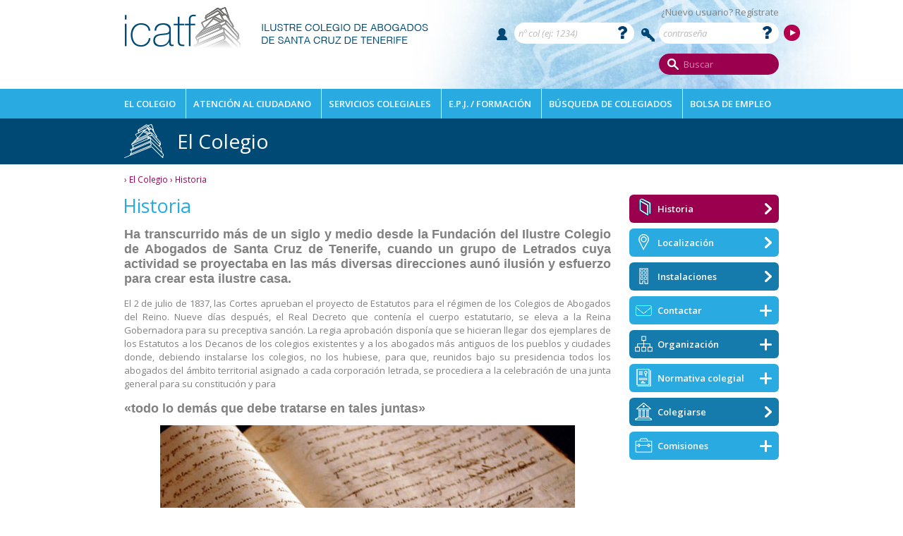

--- FILE ---
content_type: text/html; charset=UTF-8
request_url: https://icatf.es/colegio/historia/
body_size: 14128
content:
<!DOCTYPE html>
<html lang="es">
<head >
<meta charset="UTF-8" />
<meta name="viewport" content="width=device-width, initial-scale=1" />
<title>Historia</title>
<meta name='robots' content='max-image-preview:large' />
<link rel='dns-prefetch' href='//www.googletagmanager.com' />
<link rel='dns-prefetch' href='//fonts.googleapis.com' />
<link rel="alternate" type="application/rss+xml" title="Icatf &raquo; Feed" href="https://icatf.es/feed/" />
<link rel="alternate" type="application/rss+xml" title="Icatf &raquo; Feed de los comentarios" href="https://icatf.es/comments/feed/" />
<link rel="alternate" title="oEmbed (JSON)" type="application/json+oembed" href="https://icatf.es/wp-json/oembed/1.0/embed?url=https%3A%2F%2Ficatf.es%2Fcolegio%2Fhistoria%2F" />
<link rel="alternate" title="oEmbed (XML)" type="text/xml+oembed" href="https://icatf.es/wp-json/oembed/1.0/embed?url=https%3A%2F%2Ficatf.es%2Fcolegio%2Fhistoria%2F&#038;format=xml" />
<link rel="canonical" href="https://icatf.es/colegio/historia/" />
<style id='wp-img-auto-sizes-contain-inline-css' type='text/css'>
img:is([sizes=auto i],[sizes^="auto," i]){contain-intrinsic-size:3000px 1500px}
/*# sourceURL=wp-img-auto-sizes-contain-inline-css */
</style>
<link rel='stylesheet' id='genesis-sample-css' href='https://icatf.es/wp-content/themes/genesis-sample/style.css?ver=2.3.1' type='text/css' media='all' />
<style id='wp-emoji-styles-inline-css' type='text/css'>

	img.wp-smiley, img.emoji {
		display: inline !important;
		border: none !important;
		box-shadow: none !important;
		height: 1em !important;
		width: 1em !important;
		margin: 0 0.07em !important;
		vertical-align: -0.1em !important;
		background: none !important;
		padding: 0 !important;
	}
/*# sourceURL=wp-emoji-styles-inline-css */
</style>
<style id='wp-block-library-inline-css' type='text/css'>
:root{--wp-block-synced-color:#7a00df;--wp-block-synced-color--rgb:122,0,223;--wp-bound-block-color:var(--wp-block-synced-color);--wp-editor-canvas-background:#ddd;--wp-admin-theme-color:#007cba;--wp-admin-theme-color--rgb:0,124,186;--wp-admin-theme-color-darker-10:#006ba1;--wp-admin-theme-color-darker-10--rgb:0,107,160.5;--wp-admin-theme-color-darker-20:#005a87;--wp-admin-theme-color-darker-20--rgb:0,90,135;--wp-admin-border-width-focus:2px}@media (min-resolution:192dpi){:root{--wp-admin-border-width-focus:1.5px}}.wp-element-button{cursor:pointer}:root .has-very-light-gray-background-color{background-color:#eee}:root .has-very-dark-gray-background-color{background-color:#313131}:root .has-very-light-gray-color{color:#eee}:root .has-very-dark-gray-color{color:#313131}:root .has-vivid-green-cyan-to-vivid-cyan-blue-gradient-background{background:linear-gradient(135deg,#00d084,#0693e3)}:root .has-purple-crush-gradient-background{background:linear-gradient(135deg,#34e2e4,#4721fb 50%,#ab1dfe)}:root .has-hazy-dawn-gradient-background{background:linear-gradient(135deg,#faaca8,#dad0ec)}:root .has-subdued-olive-gradient-background{background:linear-gradient(135deg,#fafae1,#67a671)}:root .has-atomic-cream-gradient-background{background:linear-gradient(135deg,#fdd79a,#004a59)}:root .has-nightshade-gradient-background{background:linear-gradient(135deg,#330968,#31cdcf)}:root .has-midnight-gradient-background{background:linear-gradient(135deg,#020381,#2874fc)}:root{--wp--preset--font-size--normal:16px;--wp--preset--font-size--huge:42px}.has-regular-font-size{font-size:1em}.has-larger-font-size{font-size:2.625em}.has-normal-font-size{font-size:var(--wp--preset--font-size--normal)}.has-huge-font-size{font-size:var(--wp--preset--font-size--huge)}.has-text-align-center{text-align:center}.has-text-align-left{text-align:left}.has-text-align-right{text-align:right}.has-fit-text{white-space:nowrap!important}#end-resizable-editor-section{display:none}.aligncenter{clear:both}.items-justified-left{justify-content:flex-start}.items-justified-center{justify-content:center}.items-justified-right{justify-content:flex-end}.items-justified-space-between{justify-content:space-between}.screen-reader-text{border:0;clip-path:inset(50%);height:1px;margin:-1px;overflow:hidden;padding:0;position:absolute;width:1px;word-wrap:normal!important}.screen-reader-text:focus{background-color:#ddd;clip-path:none;color:#444;display:block;font-size:1em;height:auto;left:5px;line-height:normal;padding:15px 23px 14px;text-decoration:none;top:5px;width:auto;z-index:100000}html :where(.has-border-color){border-style:solid}html :where([style*=border-top-color]){border-top-style:solid}html :where([style*=border-right-color]){border-right-style:solid}html :where([style*=border-bottom-color]){border-bottom-style:solid}html :where([style*=border-left-color]){border-left-style:solid}html :where([style*=border-width]){border-style:solid}html :where([style*=border-top-width]){border-top-style:solid}html :where([style*=border-right-width]){border-right-style:solid}html :where([style*=border-bottom-width]){border-bottom-style:solid}html :where([style*=border-left-width]){border-left-style:solid}html :where(img[class*=wp-image-]){height:auto;max-width:100%}:where(figure){margin:0 0 1em}html :where(.is-position-sticky){--wp-admin--admin-bar--position-offset:var(--wp-admin--admin-bar--height,0px)}@media screen and (max-width:600px){html :where(.is-position-sticky){--wp-admin--admin-bar--position-offset:0px}}

/*# sourceURL=wp-block-library-inline-css */
</style><style id='global-styles-inline-css' type='text/css'>
:root{--wp--preset--aspect-ratio--square: 1;--wp--preset--aspect-ratio--4-3: 4/3;--wp--preset--aspect-ratio--3-4: 3/4;--wp--preset--aspect-ratio--3-2: 3/2;--wp--preset--aspect-ratio--2-3: 2/3;--wp--preset--aspect-ratio--16-9: 16/9;--wp--preset--aspect-ratio--9-16: 9/16;--wp--preset--color--black: #000000;--wp--preset--color--cyan-bluish-gray: #abb8c3;--wp--preset--color--white: #ffffff;--wp--preset--color--pale-pink: #f78da7;--wp--preset--color--vivid-red: #cf2e2e;--wp--preset--color--luminous-vivid-orange: #ff6900;--wp--preset--color--luminous-vivid-amber: #fcb900;--wp--preset--color--light-green-cyan: #7bdcb5;--wp--preset--color--vivid-green-cyan: #00d084;--wp--preset--color--pale-cyan-blue: #8ed1fc;--wp--preset--color--vivid-cyan-blue: #0693e3;--wp--preset--color--vivid-purple: #9b51e0;--wp--preset--gradient--vivid-cyan-blue-to-vivid-purple: linear-gradient(135deg,rgb(6,147,227) 0%,rgb(155,81,224) 100%);--wp--preset--gradient--light-green-cyan-to-vivid-green-cyan: linear-gradient(135deg,rgb(122,220,180) 0%,rgb(0,208,130) 100%);--wp--preset--gradient--luminous-vivid-amber-to-luminous-vivid-orange: linear-gradient(135deg,rgb(252,185,0) 0%,rgb(255,105,0) 100%);--wp--preset--gradient--luminous-vivid-orange-to-vivid-red: linear-gradient(135deg,rgb(255,105,0) 0%,rgb(207,46,46) 100%);--wp--preset--gradient--very-light-gray-to-cyan-bluish-gray: linear-gradient(135deg,rgb(238,238,238) 0%,rgb(169,184,195) 100%);--wp--preset--gradient--cool-to-warm-spectrum: linear-gradient(135deg,rgb(74,234,220) 0%,rgb(151,120,209) 20%,rgb(207,42,186) 40%,rgb(238,44,130) 60%,rgb(251,105,98) 80%,rgb(254,248,76) 100%);--wp--preset--gradient--blush-light-purple: linear-gradient(135deg,rgb(255,206,236) 0%,rgb(152,150,240) 100%);--wp--preset--gradient--blush-bordeaux: linear-gradient(135deg,rgb(254,205,165) 0%,rgb(254,45,45) 50%,rgb(107,0,62) 100%);--wp--preset--gradient--luminous-dusk: linear-gradient(135deg,rgb(255,203,112) 0%,rgb(199,81,192) 50%,rgb(65,88,208) 100%);--wp--preset--gradient--pale-ocean: linear-gradient(135deg,rgb(255,245,203) 0%,rgb(182,227,212) 50%,rgb(51,167,181) 100%);--wp--preset--gradient--electric-grass: linear-gradient(135deg,rgb(202,248,128) 0%,rgb(113,206,126) 100%);--wp--preset--gradient--midnight: linear-gradient(135deg,rgb(2,3,129) 0%,rgb(40,116,252) 100%);--wp--preset--font-size--small: 13px;--wp--preset--font-size--medium: 20px;--wp--preset--font-size--large: 36px;--wp--preset--font-size--x-large: 42px;--wp--preset--spacing--20: 0.44rem;--wp--preset--spacing--30: 0.67rem;--wp--preset--spacing--40: 1rem;--wp--preset--spacing--50: 1.5rem;--wp--preset--spacing--60: 2.25rem;--wp--preset--spacing--70: 3.38rem;--wp--preset--spacing--80: 5.06rem;--wp--preset--shadow--natural: 6px 6px 9px rgba(0, 0, 0, 0.2);--wp--preset--shadow--deep: 12px 12px 50px rgba(0, 0, 0, 0.4);--wp--preset--shadow--sharp: 6px 6px 0px rgba(0, 0, 0, 0.2);--wp--preset--shadow--outlined: 6px 6px 0px -3px rgb(255, 255, 255), 6px 6px rgb(0, 0, 0);--wp--preset--shadow--crisp: 6px 6px 0px rgb(0, 0, 0);}:where(.is-layout-flex){gap: 0.5em;}:where(.is-layout-grid){gap: 0.5em;}body .is-layout-flex{display: flex;}.is-layout-flex{flex-wrap: wrap;align-items: center;}.is-layout-flex > :is(*, div){margin: 0;}body .is-layout-grid{display: grid;}.is-layout-grid > :is(*, div){margin: 0;}:where(.wp-block-columns.is-layout-flex){gap: 2em;}:where(.wp-block-columns.is-layout-grid){gap: 2em;}:where(.wp-block-post-template.is-layout-flex){gap: 1.25em;}:where(.wp-block-post-template.is-layout-grid){gap: 1.25em;}.has-black-color{color: var(--wp--preset--color--black) !important;}.has-cyan-bluish-gray-color{color: var(--wp--preset--color--cyan-bluish-gray) !important;}.has-white-color{color: var(--wp--preset--color--white) !important;}.has-pale-pink-color{color: var(--wp--preset--color--pale-pink) !important;}.has-vivid-red-color{color: var(--wp--preset--color--vivid-red) !important;}.has-luminous-vivid-orange-color{color: var(--wp--preset--color--luminous-vivid-orange) !important;}.has-luminous-vivid-amber-color{color: var(--wp--preset--color--luminous-vivid-amber) !important;}.has-light-green-cyan-color{color: var(--wp--preset--color--light-green-cyan) !important;}.has-vivid-green-cyan-color{color: var(--wp--preset--color--vivid-green-cyan) !important;}.has-pale-cyan-blue-color{color: var(--wp--preset--color--pale-cyan-blue) !important;}.has-vivid-cyan-blue-color{color: var(--wp--preset--color--vivid-cyan-blue) !important;}.has-vivid-purple-color{color: var(--wp--preset--color--vivid-purple) !important;}.has-black-background-color{background-color: var(--wp--preset--color--black) !important;}.has-cyan-bluish-gray-background-color{background-color: var(--wp--preset--color--cyan-bluish-gray) !important;}.has-white-background-color{background-color: var(--wp--preset--color--white) !important;}.has-pale-pink-background-color{background-color: var(--wp--preset--color--pale-pink) !important;}.has-vivid-red-background-color{background-color: var(--wp--preset--color--vivid-red) !important;}.has-luminous-vivid-orange-background-color{background-color: var(--wp--preset--color--luminous-vivid-orange) !important;}.has-luminous-vivid-amber-background-color{background-color: var(--wp--preset--color--luminous-vivid-amber) !important;}.has-light-green-cyan-background-color{background-color: var(--wp--preset--color--light-green-cyan) !important;}.has-vivid-green-cyan-background-color{background-color: var(--wp--preset--color--vivid-green-cyan) !important;}.has-pale-cyan-blue-background-color{background-color: var(--wp--preset--color--pale-cyan-blue) !important;}.has-vivid-cyan-blue-background-color{background-color: var(--wp--preset--color--vivid-cyan-blue) !important;}.has-vivid-purple-background-color{background-color: var(--wp--preset--color--vivid-purple) !important;}.has-black-border-color{border-color: var(--wp--preset--color--black) !important;}.has-cyan-bluish-gray-border-color{border-color: var(--wp--preset--color--cyan-bluish-gray) !important;}.has-white-border-color{border-color: var(--wp--preset--color--white) !important;}.has-pale-pink-border-color{border-color: var(--wp--preset--color--pale-pink) !important;}.has-vivid-red-border-color{border-color: var(--wp--preset--color--vivid-red) !important;}.has-luminous-vivid-orange-border-color{border-color: var(--wp--preset--color--luminous-vivid-orange) !important;}.has-luminous-vivid-amber-border-color{border-color: var(--wp--preset--color--luminous-vivid-amber) !important;}.has-light-green-cyan-border-color{border-color: var(--wp--preset--color--light-green-cyan) !important;}.has-vivid-green-cyan-border-color{border-color: var(--wp--preset--color--vivid-green-cyan) !important;}.has-pale-cyan-blue-border-color{border-color: var(--wp--preset--color--pale-cyan-blue) !important;}.has-vivid-cyan-blue-border-color{border-color: var(--wp--preset--color--vivid-cyan-blue) !important;}.has-vivid-purple-border-color{border-color: var(--wp--preset--color--vivid-purple) !important;}.has-vivid-cyan-blue-to-vivid-purple-gradient-background{background: var(--wp--preset--gradient--vivid-cyan-blue-to-vivid-purple) !important;}.has-light-green-cyan-to-vivid-green-cyan-gradient-background{background: var(--wp--preset--gradient--light-green-cyan-to-vivid-green-cyan) !important;}.has-luminous-vivid-amber-to-luminous-vivid-orange-gradient-background{background: var(--wp--preset--gradient--luminous-vivid-amber-to-luminous-vivid-orange) !important;}.has-luminous-vivid-orange-to-vivid-red-gradient-background{background: var(--wp--preset--gradient--luminous-vivid-orange-to-vivid-red) !important;}.has-very-light-gray-to-cyan-bluish-gray-gradient-background{background: var(--wp--preset--gradient--very-light-gray-to-cyan-bluish-gray) !important;}.has-cool-to-warm-spectrum-gradient-background{background: var(--wp--preset--gradient--cool-to-warm-spectrum) !important;}.has-blush-light-purple-gradient-background{background: var(--wp--preset--gradient--blush-light-purple) !important;}.has-blush-bordeaux-gradient-background{background: var(--wp--preset--gradient--blush-bordeaux) !important;}.has-luminous-dusk-gradient-background{background: var(--wp--preset--gradient--luminous-dusk) !important;}.has-pale-ocean-gradient-background{background: var(--wp--preset--gradient--pale-ocean) !important;}.has-electric-grass-gradient-background{background: var(--wp--preset--gradient--electric-grass) !important;}.has-midnight-gradient-background{background: var(--wp--preset--gradient--midnight) !important;}.has-small-font-size{font-size: var(--wp--preset--font-size--small) !important;}.has-medium-font-size{font-size: var(--wp--preset--font-size--medium) !important;}.has-large-font-size{font-size: var(--wp--preset--font-size--large) !important;}.has-x-large-font-size{font-size: var(--wp--preset--font-size--x-large) !important;}
/*# sourceURL=global-styles-inline-css */
</style>

<style id='classic-theme-styles-inline-css' type='text/css'>
/*! This file is auto-generated */
.wp-block-button__link{color:#fff;background-color:#32373c;border-radius:9999px;box-shadow:none;text-decoration:none;padding:calc(.667em + 2px) calc(1.333em + 2px);font-size:1.125em}.wp-block-file__button{background:#32373c;color:#fff;text-decoration:none}
/*# sourceURL=/wp-includes/css/classic-themes.min.css */
</style>
<link rel='stylesheet' id='cmplz-general-css' href='https://icatf.es/wp-content/plugins/complianz-gdpr/assets/css/cookieblocker.min.css?ver=1766010341' type='text/css' media='all' />
<link rel='stylesheet' id='genesis-sample-fonts-css' href='//fonts.googleapis.com/css?family=Open+Sans%3A300%2C300i%2C400%2C400i%2C600%2C600i%2C700%2C700i%2C800%2C800i&#038;ver=2.3.1' type='text/css' media='all' />
<link rel='stylesheet' id='dashicons-css' href='https://icatf.es/wp-includes/css/dashicons.min.css?ver=6.9' type='text/css' media='all' />
<link rel='stylesheet' id='slider_css-css' href='https://icatf.es/wp-content/themes/genesis-sample/slick/slick.css?ver=6.9' type='text/css' media='all' />
<link rel='stylesheet' id='slider_css_theme-css' href='https://icatf.es/wp-content/themes/genesis-sample/slick/slick-theme.css?ver=6.9' type='text/css' media='all' />
<link rel='stylesheet' id='login-with-ajax-css' href='https://icatf.es/wp-content/plugins/login-with-ajax/templates/widget.css?ver=4.5.1' type='text/css' media='all' />
<link rel='stylesheet' id='tablepress-default-css' href='https://icatf.es/wp-content/plugins/tablepress/css/build/default.css?ver=3.2.6' type='text/css' media='all' />
<link rel='stylesheet' id='rhc-print-css-css' href='https://icatf.es/wp-content/plugins/calendarize-it/css/print.css?ver=1.0.2' type='text/css' media='all' />
<link rel='stylesheet' id='calendarizeit-css' href='https://icatf.es/wp-content/plugins/calendarize-it/css/frontend.min.css?ver=4.0.8.6' type='text/css' media='all' />
<link rel='stylesheet' id='rhc-last-minue-css' href='https://icatf.es/wp-content/plugins/calendarize-it/css/last_minute_fixes.css?ver=1.1.1' type='text/css' media='all' />
<script type="text/javascript" src="https://icatf.es/wp-includes/js/jquery/jquery.min.js?ver=3.7.1" id="jquery-core-js"></script>
<script type="text/javascript" src="https://icatf.es/wp-includes/js/jquery/jquery-migrate.min.js?ver=3.4.1" id="jquery-migrate-js"></script>
<script type="text/javascript" src="https://icatf.es/wp-content/plugins/flowpaper-lite-pdf-flipbook/assets/lity/lity.min.js" id="lity-js-js"></script>
<script type="text/javascript" id="login-with-ajax-js-extra">
/* <![CDATA[ */
var LWA = {"ajaxurl":"https://icatf.es/wp-admin/admin-ajax.php","off":""};
//# sourceURL=login-with-ajax-js-extra
/* ]]> */
</script>
<script type="text/javascript" src="https://icatf.es/wp-content/plugins/login-with-ajax/templates/login-with-ajax.legacy.min.js?ver=4.5.1" id="login-with-ajax-js"></script>
<script type="text/javascript" src="https://icatf.es/wp-content/plugins/login-with-ajax/ajaxify/ajaxify.min.js?ver=4.5.1" id="login-with-ajax-ajaxify-js"></script>
<script type="text/javascript" src="https://icatf.es/wp-content/plugins/calendarize-it/js/bootstrap.min.js?ver=3.0.0" id="bootstrap-js"></script>
<script type="text/javascript" src="https://icatf.es/wp-content/plugins/calendarize-it/js/bootstrap-select.js?ver=1.0.2" id="bootstrap-select-js"></script>
<script type="text/javascript" src="https://icatf.es/wp-content/plugins/calendarize-it/js/moment.js?ver=2.29.1" id="rhc-moment-js"></script>
<script type="text/javascript" src="https://icatf.es/wp-includes/js/jquery/ui/core.min.js?ver=1.13.3" id="jquery-ui-core-js"></script>
<script type="text/javascript" src="https://icatf.es/wp-includes/js/jquery/ui/accordion.min.js?ver=1.13.3" id="jquery-ui-accordion-js"></script>
<script type="text/javascript" src="https://icatf.es/wp-includes/js/jquery/ui/mouse.min.js?ver=1.13.3" id="jquery-ui-mouse-js"></script>
<script type="text/javascript" src="https://icatf.es/wp-includes/js/jquery/ui/slider.min.js?ver=1.13.3" id="jquery-ui-slider-js"></script>
<script type="text/javascript" src="https://icatf.es/wp-includes/js/jquery/ui/resizable.min.js?ver=1.13.3" id="jquery-ui-resizable-js"></script>
<script type="text/javascript" src="https://icatf.es/wp-includes/js/jquery/ui/draggable.min.js?ver=1.13.3" id="jquery-ui-draggable-js"></script>
<script type="text/javascript" src="https://icatf.es/wp-includes/js/jquery/ui/controlgroup.min.js?ver=1.13.3" id="jquery-ui-controlgroup-js"></script>
<script type="text/javascript" src="https://icatf.es/wp-includes/js/jquery/ui/checkboxradio.min.js?ver=1.13.3" id="jquery-ui-checkboxradio-js"></script>
<script type="text/javascript" src="https://icatf.es/wp-includes/js/jquery/ui/button.min.js?ver=1.13.3" id="jquery-ui-button-js"></script>
<script type="text/javascript" src="https://icatf.es/wp-includes/js/jquery/ui/dialog.min.js?ver=1.13.3" id="jquery-ui-dialog-js"></script>
<script type="text/javascript" src="https://icatf.es/wp-includes/js/jquery/ui/tabs.min.js?ver=1.13.3" id="jquery-ui-tabs-js"></script>
<script type="text/javascript" src="https://icatf.es/wp-includes/js/jquery/ui/sortable.min.js?ver=1.13.3" id="jquery-ui-sortable-js"></script>
<script type="text/javascript" src="https://icatf.es/wp-includes/js/jquery/ui/droppable.min.js?ver=1.13.3" id="jquery-ui-droppable-js"></script>
<script type="text/javascript" src="https://icatf.es/wp-includes/js/jquery/ui/datepicker.min.js?ver=1.13.3" id="jquery-ui-datepicker-js"></script>
<script type="text/javascript" id="jquery-ui-datepicker-js-after">
/* <![CDATA[ */
jQuery(function(jQuery){jQuery.datepicker.setDefaults({"closeText":"Cerrar","currentText":"Hoy","monthNames":["enero","febrero","marzo","abril","mayo","junio","julio","agosto","septiembre","octubre","noviembre","diciembre"],"monthNamesShort":["Ene","Feb","Mar","Abr","May","Jun","Jul","Ago","Sep","Oct","Nov","Dic"],"nextText":"Siguiente","prevText":"Anterior","dayNames":["domingo","lunes","martes","mi\u00e9rcoles","jueves","viernes","s\u00e1bado"],"dayNamesShort":["Dom","Lun","Mar","Mi\u00e9","Jue","Vie","S\u00e1b"],"dayNamesMin":["D","L","M","X","J","V","S"],"dateFormat":"d MM, yy","firstDay":1,"isRTL":false});});
//# sourceURL=jquery-ui-datepicker-js-after
/* ]]> */
</script>
<script type="text/javascript" src="https://icatf.es/wp-includes/js/jquery/ui/menu.min.js?ver=1.13.3" id="jquery-ui-menu-js"></script>
<script type="text/javascript" src="https://icatf.es/wp-includes/js/dist/dom-ready.min.js?ver=f77871ff7694fffea381" id="wp-dom-ready-js"></script>
<script type="text/javascript" src="https://icatf.es/wp-includes/js/dist/hooks.min.js?ver=dd5603f07f9220ed27f1" id="wp-hooks-js"></script>
<script type="text/javascript" src="https://icatf.es/wp-includes/js/dist/i18n.min.js?ver=c26c3dc7bed366793375" id="wp-i18n-js"></script>
<script type="text/javascript" id="wp-i18n-js-after">
/* <![CDATA[ */
wp.i18n.setLocaleData( { 'text direction\u0004ltr': [ 'ltr' ] } );
//# sourceURL=wp-i18n-js-after
/* ]]> */
</script>
<script type="text/javascript" id="wp-a11y-js-translations">
/* <![CDATA[ */
( function( domain, translations ) {
	var localeData = translations.locale_data[ domain ] || translations.locale_data.messages;
	localeData[""].domain = domain;
	wp.i18n.setLocaleData( localeData, domain );
} )( "default", {"translation-revision-date":"2026-01-07 19:47:18+0000","generator":"GlotPress\/4.0.3","domain":"messages","locale_data":{"messages":{"":{"domain":"messages","plural-forms":"nplurals=2; plural=n != 1;","lang":"es"},"Notifications":["Avisos"]}},"comment":{"reference":"wp-includes\/js\/dist\/a11y.js"}} );
//# sourceURL=wp-a11y-js-translations
/* ]]> */
</script>
<script type="text/javascript" src="https://icatf.es/wp-includes/js/dist/a11y.min.js?ver=cb460b4676c94bd228ed" id="wp-a11y-js"></script>
<script type="text/javascript" src="https://icatf.es/wp-includes/js/jquery/ui/autocomplete.min.js?ver=1.13.3" id="jquery-ui-autocomplete-js"></script>
<script type="text/javascript" src="https://icatf.es/wp-content/plugins/calendarize-it/js/deprecated.js?ver=bundled-jquery-ui" id="jquery-ui-wp-js"></script>
<script type="text/javascript" id="calendarize-js-extra">
/* <![CDATA[ */
var RHC = {"ajaxurl":"https://icatf.es/","mobile_width":"480","last_modified":"156c7c0fcf8d7a449051542b4396564f","tooltip_details":[],"visibility_check":"","gmt_offset":"1","disable_event_link":"0","rhc_options":{}};
//# sourceURL=calendarize-js-extra
/* ]]> */
</script>
<script type="text/javascript" src="https://icatf.es/wp-content/plugins/calendarize-it/js/frontend.min.js?ver=5.0.1.6" id="calendarize-js"></script>
<script type="text/javascript" src="https://maps.google.com/maps/api/js?libraries=places&amp;ver=3.0" id="google-api3-js"></script>
<script type="text/javascript" src="https://icatf.es/wp-content/plugins/calendarize-it/js/rhc_gmap3.js?ver=1.0.1" id="rhc_gmap3-js"></script>

<!-- Fragmento de código de la etiqueta de Google (gtag.js) añadida por Site Kit -->
<!-- Fragmento de código de Google Analytics añadido por Site Kit -->
<script type="text/javascript" src="https://www.googletagmanager.com/gtag/js?id=GT-WRHSPXV" id="google_gtagjs-js" async></script>
<script type="text/javascript" id="google_gtagjs-js-after">
/* <![CDATA[ */
window.dataLayer = window.dataLayer || [];function gtag(){dataLayer.push(arguments);}
gtag("set","linker",{"domains":["icatf.es"]});
gtag("js", new Date());
gtag("set", "developer_id.dZTNiMT", true);
gtag("config", "GT-WRHSPXV");
 window._googlesitekit = window._googlesitekit || {}; window._googlesitekit.throttledEvents = []; window._googlesitekit.gtagEvent = (name, data) => { var key = JSON.stringify( { name, data } ); if ( !! window._googlesitekit.throttledEvents[ key ] ) { return; } window._googlesitekit.throttledEvents[ key ] = true; setTimeout( () => { delete window._googlesitekit.throttledEvents[ key ]; }, 5 ); gtag( "event", name, { ...data, event_source: "site-kit" } ); }; 
//# sourceURL=google_gtagjs-js-after
/* ]]> */
</script>
<link rel="https://api.w.org/" href="https://icatf.es/wp-json/" /><link rel="alternate" title="JSON" type="application/json" href="https://icatf.es/wp-json/wp/v2/pages/17" /><link rel="EditURI" type="application/rsd+xml" title="RSD" href="https://icatf.es/xmlrpc.php?rsd" />

	<script type="text/javascript">var ajaxurl = 'https://icatf.es/wp-admin/admin-ajax.php';</script>

<meta name="generator" content="Site Kit by Google 1.170.0" /><script type="text/javascript">
	jQuery(document).ready(function(){
		jQuery('img[usemap]').rwdImageMaps();
	});
</script>
<style type="text/css">
	img[usemap] { max-width: 100%; height: auto; }
</style>
            <style>
            #wpexperts_pdf_generate_file{
                overflow: hidden;
                padding: 5px;
                cursor: pointer;
            }
        </style>
        			<style>.cmplz-hidden {
					display: none !important;
				}</style><link rel="icon" href="https://icatf.es/wp-content/themes/genesis-sample/images/favicon.png" />
<meta property="og:title" content="Historia" />
<meta property="og:description" content="" />
</head>
<body class="wpexperts-page full-width-content genesis-breadcrumbs-visible genesis-footer-widgets-hidden elcolegio-content-page" itemscope itemtype="https://schema.org/WebPage"><div class="site-container"><ul class="genesis-skip-link"><li><a href="#genesis-nav-primary" class="screen-reader-shortcut"> Skip to primary navigation</a></li><li><a href="#genesis-content" class="screen-reader-shortcut"> Skip to main content</a></li></ul><header class="site-header" itemscope itemtype="https://schema.org/WPHeader"><div class="wrap"><div class="title-area">
	<a href="https://icatf.es/" rel="home">
		<img src="https://icatf.es/wp-content/themes/genesis-sample/images/logo_icatf_header.png" width="433" height="73" alt="Icatf">
	</a>
</div><div class="widget-area header-widget-area"><section id="loginwithajaxwidget-2" class="widget widget_loginwithajaxwidget"><div class="widget-wrap"><div class="lwa lwa-divs-only">
	<span class="lwa-status"></span>
	<form class="lwa-form" action="https://icatf.es/crokis-admin?template=divs-only" method="post">
		<div class="lwa-username">
			<label>Nombre de usuario</label>
			<input type="text" name="log" id="lwa_user_login" class="input" placeholder="nº col (ej: 1234)" />
			<a title="Número de colegiado/a (solo dígitos, por ejemplo '1234')" href="#" onclick="return false;"><img class="icohelpuser" src="https://icatf.es/wp-content/themes/genesis-sample/images/ico-help.png" /></a>
		</div>

		<div class="lwa-password">
			<label>Contraseña</label>
			<input type="password" name="pwd" id="lwa_user_pass" class="input" placeholder="contraseña" />
			<a title="Cambio de contraseña" href="https://icatf.es/wp-content/uploads/2019/07/WEB-ICATF-2019-CambioContrasenaUsuarios.pdf" target="_blank"><img class="icohelp" src="https://icatf.es/wp-content/themes/genesis-sample/images/ico-help.png" /></a>	
		</div>
		
		<div class="lwa-login_form">
					</div>
   
		<div class="lwa-submit-button">
			<input type="submit" name="wp-submit" id="lwa_wp-submit" value="Acceder" tabindex="100" />
			<input type="hidden" name="lwa_profile_link" value="" />
			<input type="hidden" name="login-with-ajax" value="login" />
					</div>
		
		<div class="lwa-links">
			<input name="rememberme" type="checkbox" class="lwa-rememberme" value="forever" /> <label>Recuérdame</label>
			<br />
        							<br />  
			<a href="https://icatf.es/registro/?template=divs-only" class="lwa-links-register-inline">¿Nuevo usuario? Regístrate</a>
					</div>
	</form>
		</div></div></section>
<section id="search-3" class="widget widget_search"><div class="widget-wrap"><form class="search-form" method="get" action="https://icatf.es/" role="search" itemprop="potentialAction" itemscope itemtype="https://schema.org/SearchAction"><label class="search-form-label screen-reader-text" for="searchform-1">Search this website</label><input class="search-form-input" type="search" name="s" id="searchform-1" placeholder="Buscar" itemprop="query-input"><input class="search-form-submit" type="submit" value="Search"><meta content="https://icatf.es/?s={s}" itemprop="target"></form></div></section>
</div></div></header><nav class="nav-primary" aria-label="Main" itemscope itemtype="https://schema.org/SiteNavigationElement" id="genesis-nav-primary"><div class="wrap"><ul id="menu-mainmenu" class="menu genesis-nav-menu menu-primary js-superfish"><li id="menu-item-123" class="menu-item menu-item-type-post_type menu-item-object-page current-page-ancestor menu-item-123"><a href="https://icatf.es/colegio/" itemprop="url"><span itemprop="name">El Colegio</span></a></li>
<li id="menu-item-959" class="menu-item menu-item-type-post_type menu-item-object-page menu-item-959"><a href="https://icatf.es/atencion-ciudadano/" itemprop="url"><span itemprop="name">Atención al ciudadano</span></a></li>
<li id="menu-item-124" class="menu-item menu-item-type-post_type menu-item-object-page menu-item-124"><a href="https://icatf.es/servicios-colegiales/" itemprop="url"><span itemprop="name">Servicios colegiales</span></a></li>
<li id="menu-item-125" class="menu-item menu-item-type-post_type menu-item-object-page menu-item-125"><a href="https://icatf.es/epj-formacion/" itemprop="url"><span itemprop="name">E.P.J. / Formación</span></a></li>
<li id="menu-item-126" class="menu-item menu-item-type-post_type menu-item-object-page menu-item-126"><a href="https://icatf.es/colegiados/" itemprop="url"><span itemprop="name">Búsqueda de colegiados</span></a></li>
<li id="menu-item-128" class="menu-item menu-item-type-post_type menu-item-object-page menu-item-128"><a href="https://icatf.es/bolsa-empleo/" itemprop="url"><span itemprop="name">Bolsa de empleo</span></a></li>
</ul></div></nav><div class="titaptdo"><div class="wrap"><h1>El Colegio</h1></div></div><div class="site-inner"><div class="content-sidebar-wrap"><main class="content" id="genesis-content"><div class="breadcrumb" itemprop="breadcrumb" itemscope itemtype="https://schema.org/BreadcrumbList"><span class="breadcrumb-link-wrap" itemprop="itemListElement" itemscope itemtype="https://schema.org/ListItem"><a class="breadcrumb-link" href="https://icatf.es/" itemprop="item"><span class="breadcrumb-link-text-wrap" itemprop="name"></span></a><meta itemprop="position" content="1"></span> &rsaquo; <span class="breadcrumb-link-wrap" itemprop="itemListElement" itemscope itemtype="https://schema.org/ListItem"><a class="breadcrumb-link" href="https://icatf.es/colegio/" itemprop="item"><span class="breadcrumb-link-text-wrap" itemprop="name">El Colegio</span></a><meta itemprop="position" content="2"></span> &rsaquo; Historia</div>	<div class="page hentry entry elcolegio-content updated">
		<div class="three-fourths first">
			<h2  class="titcontenido">
				Historia			</h2>
			<h5>Ha transcurrido más de un siglo y medio desde la Fundación del Ilustre Colegio de Abogados de Santa Cruz de Tenerife, cuando un grupo de Letrados cuya actividad se proyectaba en las más diversas direcciones aunó ilusión y esfuerzo para crear esta ilustre casa.</h5>
<p>El 2 de julio de 1837, las Cortes aprueban el proyecto de Estatutos para el régimen de los Colegios de Abogados del Reino. Nueve días después, el Real Decreto que contenía el cuerpo estatutario, se eleva a la Reina Gobernadora para su preceptiva sanción. La regia aprobación disponía que se hicieran llegar dos ejemplares de los Estatutos a los Decanos de los colegios existentes y a los abogados más antiguos de los pueblos y ciudades donde, debiendo instalarse los colegios, no los hubiese, para que, reunidos bajo su presidencia todos los abogados del ámbito territorial asignado a cada corporación letrada, se procediera a la celebración de una junta general para su constitución y para</p>
<h5>«todo lo demás que debe tratarse en tales juntas»</h5>
<h5><img fetchpriority="high" decoding="async" class="wp-image-618 size-full aligncenter" src="https://icatf.es/wp-content/uploads/2017/11/historia1.jpg" alt="" width="588" height="390" srcset="https://icatf.es/wp-content/uploads/2017/11/historia1.jpg 588w, https://icatf.es/wp-content/uploads/2017/11/historia1-300x199.jpg 300w" sizes="(max-width: 588px) 100vw, 588px" /></h5>
<p>El Texto Estatutario que se adjuntaba venía precedido por un Real Decreto, fechado el 5 de mayo de 1838, en el que la Regente María Cristina de Borbón, manifestaba a D. Francisco de Paula Castro, Ministro de Gracia y Justicia, que</p>
<h5>«En conformidad con lo tratado por las Cortes el 2 de Julio último, y movida por las razones que me habéis expuesto, vengo, como Reyna Gobernadora, a nombre de mi excelsa Hija, la Reyna Doña Isabel II en decretar que se guarden y observen los siguientes estatutos para el régimen de los Colegios de Abogados»</h5>
<p>El Ministerio da inmediato cumplimiento al regio mandato, y, el 28 de mayo siguiente, mediante Orden Circular, cursa las atinentes instrucciones a los regentes de las Audiencias.</p>
<p>Recibido en las Palmas el correspondiente Despacho, el titular del alto Tribunal Canario, D. Juan García del Pozo, se apresura el 31 de julio de 1838 a ponerlo en conocimiento del Decano de aquel Colegio y del Letrado más antiguo de Santa Cruz de Tenerife, para que procediera en su respectivo territorio, conforme ordenaba el Real Decreto de 5 de mayo precedente. Misión que recayó en D. José de Zárate y Penichet, Decano en edad- setenta y seis años-, y como hemos visto, el primero en dignidad y méritos.</p>
<p><img decoding="async" class="wp-image-619 size-full aligncenter" src="https://icatf.es/wp-content/uploads/2017/11/josezarate.jpg" alt="" width="322" height="480" srcset="https://icatf.es/wp-content/uploads/2017/11/josezarate.jpg 322w, https://icatf.es/wp-content/uploads/2017/11/josezarate-201x300.jpg 201w" sizes="(max-width: 322px) 100vw, 322px" /></p>
<p>Al Juez de Primera Instancia de la villa Santacrucera, D. Domingo de Azcona y Calvo, llega la comunicación oficial enviada por el Regente García del Pozo, e inmediatamente la entrega «mano a mano», el 11 de agosto inmediato, a D. José de Zárate.</p>
<p>En la misma fecha, la persona que ostenta el cargo de biógrafo, en uso de las facultades competenciales que le atribuía la Circular de 28 de mayo, dirige la correspondiente convocatoria a todos los abogados residentes en el territorio citándolos, de comparecencia,</p>
<h5 align="justify">«para que tenga su debido y puntual cumplimiento la Soberana Voluntad de S.M.»</h5>
<p align="justify">añadiendo que a la finalidad contenida en la mencionada Orden</p>
<h5 align="justify">«he señalado pª la reunión en Junta general el domingo, dos del próximo mes de Septiembre,a las diez de la mañana en la Sala del Ayuntamiento, que para este objeto me ha sido concedida, esperando se sirva avisarme al recibo a los fines expresados».</h5>
<p>&nbsp;</p>
<p><img decoding="async" class="size-full wp-image-620 aligncenter" src="https://icatf.es/wp-content/uploads/2017/11/historia5.jpg" alt="" width="588" height="390" srcset="https://icatf.es/wp-content/uploads/2017/11/historia5.jpg 588w, https://icatf.es/wp-content/uploads/2017/11/historia5-300x199.jpg 300w" sizes="(max-width: 588px) 100vw, 588px" /></p>
<p>Treinta y uno fueron los destinatarios de la citación; doce establecidos en la Villa capital y diecinueve en La Laguna. He aquí sus nombres: D. Domingo de Azcona y Calvo, D. Jaime Carrasco y Quirós, D. José Gil de Gibaja, D. Domingo Mora y Fernández, D. Segundo María Carrós, D. Francisco María de León y Xuárez de la Guardia,  D. José Teodoro Martínez, D. Domingo Benítez y Fernández, D. Carlos Calzadilla de La-Hanty, D. Blas Doreste Romero y D. Luís González de Mármol, todos ellos de Santa Cruz de Tenerife; y D. José Antonio Morales y Calvo, D. Francisco de Paula Fernández Brederos, D. Ignacio Peraza y Hoyo, D. Juan Nepomuceno López de Vergara y Aguilar, D. Juan Bethencourt, D. José Febles, D. José Navarrete y Vargas, D. José Hilario Martinón, D. José Deza Goyri, D. Valentín Martínez Jordán, D. Domingo Morales y Guedes, D. Manuel González Pérez, D. Vicente Clavijo Plo, D. Francisco Rodríguez de la Sierra, D. Cándido Veraud, D. Ambrosio Ramos Bello, D. José Francisco Trujillo y Padilla, D. Ferando Cabrera Pinto y D. Juan Díaz Nuñez establecidos en La Laguna.</p>
<p>El domingo, 2 de septiembre de 1838 a las diez de la mañana, conforme a lo consignado en la convocatoria, abre D. José de Zárate y Penichet la solemne sesión constituyente, en las Salas Capitulares del muy Ilustre Ayuntamiento de Santa Cruz de Santiago de Tenerife, situadas a la sazón en el antiguo convento de San Pedro de Alcántara, de la seráfica Orden Franciscana. Con él ocupan asiento los Letrados Morales y Calvo, Carrasco y Quirós, Peraza y Hoyos, Navarrete y Vargas, López de Vergara y Aguilar, Carrós, Benítez y Fernández, León y Xuárez de la Guardia, Martínez, Febles, Ramos, Rodríguez de la Sierra, Doreste y Romero, González Pérez, Calzadilla de La-Hanty, Trujillo y Padilla y Del Mármol. En total diecinueve, quedando cumplida la orden de constitución de este Ilustre Colegio.</p>
</div><div class="one-fourth last"><div class="menu-menu_elcolegio-container"><ul id="menu-menu_elcolegio" class="menulateralaptdos"><li id="menu-item-102" class="oscuro historia menu-item menu-item-type-post_type menu-item-object-page current-menu-item page_item page-item-17 current_page_item menu-item-102"><a href="https://icatf.es/colegio/historia/" aria-current="page" itemprop="url">Historia</a></li>
<li id="menu-item-104" class="claro localizacion menu-item menu-item-type-post_type menu-item-object-page menu-item-104"><a href="https://icatf.es/colegio/localizacion/" itemprop="url">Localización</a></li>
<li id="menu-item-103" class="oscuro instalaciones menu-item menu-item-type-post_type menu-item-object-page menu-item-103"><a href="https://icatf.es/colegio/instalaciones/" itemprop="url">Instalaciones</a></li>
<li id="menu-item-227" class="claro contactar menu-item menu-item-type-post_type menu-item-object-page menu-item-has-children menu-item-227"><a href="https://icatf.es/colegio/datos-contacto/" itemprop="url">Contactar</a>
<ul class="sub-menu">
	<li id="menu-item-225" class="menu-item menu-item-type-post_type menu-item-object-page menu-item-225"><a href="https://icatf.es/colegio/datos-contacto/" itemprop="url">Datos de contacto</a></li>
	<li id="menu-item-109" class="menu-item menu-item-type-post_type menu-item-object-page menu-item-109"><a href="https://icatf.es/colegio/formulario-contacto/" itemprop="url">Formulario de contacto</a></li>
	<li id="menu-item-1120" class="menu-item menu-item-type-post_type menu-item-object-page menu-item-1120"><a href="https://icatf.es/colegio/sugerencias/" itemprop="url">Sugerencias</a></li>
</ul>
</li>
<li id="menu-item-230" class="oscuro organizacion menu-item menu-item-type-post_type menu-item-object-page menu-item-has-children menu-item-230"><a href="https://icatf.es/colegio/organigrama/" itemprop="url">Organización</a>
<ul class="sub-menu">
	<li id="menu-item-111" class="menu-item menu-item-type-post_type menu-item-object-page menu-item-111"><a href="https://icatf.es/colegio/junta-de-gobierno/" itemprop="url">Junta de Gobierno</a></li>
	<li id="menu-item-112" class="menu-item menu-item-type-post_type menu-item-object-page menu-item-112"><a href="https://icatf.es/colegio/organigrama/" itemprop="url">Organigrama</a></li>
</ul>
</li>
<li id="menu-item-231" class="claro normativacolegial menu-item menu-item-type-post_type menu-item-object-page menu-item-has-children menu-item-231"><a href="https://icatf.es/colegio/normativa-colegial/" itemprop="url">Normativa colegial</a>
<ul class="sub-menu">
	<li id="menu-item-1118" class="menu-item menu-item-type-post_type menu-item-object-page menu-item-1118"><a href="https://icatf.es/colegio/normativa-colegial/codigo-deontologico/" itemprop="url">Código Deontológico</a></li>
	<li id="menu-item-1114" class="doble menu-item menu-item-type-post_type menu-item-object-page menu-item-1114"><a href="https://icatf.es/colegio/normativa-colegial/reglamento-procedimiento-disciplinario/" itemprop="url">Reglamento Procedimiento Disciplinario</a></li>
	<li id="menu-item-1115" class="menu-item menu-item-type-post_type menu-item-object-page menu-item-1115"><a href="https://icatf.es/colegio/normativa-colegial/estatuto-cgae/" itemprop="url">Estatuto CGAE</a></li>
	<li id="menu-item-220" class="menu-item menu-item-type-post_type menu-item-object-page menu-item-220"><a href="https://icatf.es/colegio/normativa-colegial/ley-de-acceso-a-la-profesion/" itemprop="url">Ley de Acceso a la Profesión</a></li>
	<li id="menu-item-1116" class="doble menu-item menu-item-type-post_type menu-item-object-page menu-item-1116"><a href="https://icatf.es/colegio/normativa-colegial/ley-sociedades-profesionales/" itemprop="url">Ley de Sociedades Profesionales</a></li>
	<li id="menu-item-1117" class="menu-item menu-item-type-post_type menu-item-object-page menu-item-1117"><a href="https://icatf.es/colegio/normativa-colegial/estatutos-colegiales/" itemprop="url">Estatutos Colegiales</a></li>
	<li id="menu-item-5636" class="menu-item menu-item-type-post_type menu-item-object-page menu-item-5636"><a href="https://icatf.es/colegio/normativa-colegial/estatutos-de-la-agrupacion-abogados-jovenes/" itemprop="url">Estatutos AJA</a></li>
</ul>
</li>
<li id="menu-item-204" class="oscuro colegiarse menu-item menu-item-type-post_type menu-item-object-page menu-item-204"><a href="https://icatf.es/colegio/colegiarse/" itemprop="url">Colegiarse</a></li>
<li id="menu-item-1250" class="comisiones menu-item menu-item-type-post_type menu-item-object-page menu-item-has-children menu-item-1250"><a href="https://icatf.es/colegio/comisiones/" itemprop="url">Comisiones</a>
<ul class="sub-menu">
	<li id="menu-item-11150" class="menu-item menu-item-type-post_type menu-item-object-page menu-item-11150"><a href="https://icatf.es/colegio/comisiones/" itemprop="url">Comisiones</a></li>
	<li id="menu-item-11158" class="menu-item menu-item-type-post_type menu-item-object-page menu-item-11158"><a href="https://icatf.es/colegio/comisiones/regimen-de-funcionamiento/" itemprop="url">Régimen de funcionamiento</a></li>
	<li id="menu-item-184" class="menu-item menu-item-type-post_type menu-item-object-page menu-item-184"><a href="https://icatf.es/colegio/comisiones/contactar/" itemprop="url">Contactar</a></li>
</ul>
</li>
</ul></div></div></div></main></div></div>
	<div class="site-prefooter">
		<div class="wrap">

			<img src="https://icatf.es/wp-content/themes/genesis-sample/images/rrss_icatf_footer.png" width="118" height="32" usemap="#image-map"/>
			<map name="image-map">
				<area target="_blank" alt="" title="" href="https://es-es.facebook.com/ICA.SCTENERIFE/" coords="16,15,15" shape="circle">
				<area target="_blank" alt="" title="" href="https://twitter.com/icatf?lang=es" coords="58,15,15" shape="circle">
				<area target="_blank" alt="" title="" href="https://es.linkedin.com/company/ilustre-colegio-de-abogados-de-santa-cruz-de-tenerife" coords="102,16,15" shape="circle">    
			</map>
		</div>
	</div>


	<div class="site-footer">
		<div class="wrap">

			<div class="footer-menu-container"><nav class="wrap"><ul id="menu-footermenu" class="menu genesis-nav-menu menu-tertiary"><li id="menu-item-100" class="menu-item menu-item-type-post_type menu-item-object-page menu-item-100"><a href="https://icatf.es/mapa-web/" itemprop="url">Mapa web</a></li>
<li id="menu-item-4610" class="menu-item menu-item-type-custom menu-item-object-custom menu-item-4610"><a target="_blank" href="https://www.avisosprotecciondedatos.es/avisos/aixa2647pd01065180621/2647pd01065180621-aviso-legal/" itemprop="url">Aviso legal</a></li>
<li id="menu-item-4611" class="menu-item menu-item-type-custom menu-item-object-custom menu-item-4611"><a target="_blank" href="https://www.avisosprotecciondedatos.es/avisos/aixa2647pd01065180621/2647pd01065180621-politica-privacidad/" itemprop="url">Política de privacidad</a></li>
<li id="menu-item-4612" class="menu-item menu-item-type-custom menu-item-object-custom menu-item-4612"><a target="_blank" href="https://www.avisosprotecciondedatos.es/avisos/aixa2647pd01065180621/2647pd01065180621-politica-cookies/" itemprop="url">Política de cookies</a></li>
<li id="menu-item-98" class="menu-item menu-item-type-post_type menu-item-object-page menu-item-98"><a href="https://icatf.es/accesibilidad/" itemprop="url">Accesibilidad</a></li>
<li id="menu-item-1062" class="menu-item menu-item-type-post_type menu-item-object-page menu-item-1062"><a href="https://icatf.es/colegio/datos-contacto/" itemprop="url">Contacto</a></li>
<li id="menu-item-96" class="menu-item menu-item-type-post_type menu-item-object-page menu-item-96"><a href="https://icatf.es/colegio/sugerencias/" itemprop="url">Buzón de sugerencias</a></li>
<li id="menu-item-13420" class="menu-item menu-item-type-custom menu-item-object-custom menu-item-13420"><a target="_blank" href="https://icatf.complylaw-canaletico.es/public/6d3185a84c95c03402492610198ddc3a/formulario" itemprop="url">Canal de denuncias</a></li>
</ul></nav></div>			

			<img class="logofooter" src="https://icatf.es/wp-content/themes/genesis-sample/images/logo_icatf_footer.png" width="142" height="58" />

			<a class="crokis" href="http://www.crokis.com" target="_blank"><img alt="crokis" src="https://icatf.es/wp-content/themes/genesis-sample/images/crokis.png" width="71" height="18" /></a>
		</div>
	</div>

</div><script type="speculationrules">
{"prefetch":[{"source":"document","where":{"and":[{"href_matches":"/*"},{"not":{"href_matches":["/wp-*.php","/wp-admin/*","/wp-content/uploads/*","/wp-content/*","/wp-content/plugins/*","/wp-content/themes/genesis-sample/*","/wp-content/themes/genesis/*","/*\\?(.+)"]}},{"not":{"selector_matches":"a[rel~=\"nofollow\"]"}},{"not":{"selector_matches":".no-prefetch, .no-prefetch a"}}]},"eagerness":"conservative"}]}
</script>

<!-- Consent Management powered by Complianz | GDPR/CCPA Cookie Consent https://wordpress.org/plugins/complianz-gdpr -->
<div id="cmplz-cookiebanner-container"></div>
					<div id="cmplz-manage-consent" data-nosnippet="true"></div><script type="text/javascript" src="https://icatf.es/wp-content/plugins/responsive-image-maps/jquery.rwdImageMaps.min.js?ver=1.5" id="jQuery.rwd_image_maps-js"></script>
<script type="text/javascript" src="https://icatf.es/wp-includes/js/hoverIntent.min.js?ver=1.10.2" id="hoverIntent-js"></script>
<script type="text/javascript" src="https://icatf.es/wp-content/themes/genesis/lib/js/menu/superfish.min.js?ver=1.7.10" id="superfish-js"></script>
<script type="text/javascript" src="https://icatf.es/wp-content/themes/genesis/lib/js/menu/superfish.args.min.js?ver=3.6.1" id="superfish-args-js"></script>
<script type="text/javascript" src="https://icatf.es/wp-content/themes/genesis/lib/js/skip-links.min.js?ver=3.6.1" id="skip-links-js"></script>
<script type="text/javascript" id="genesis-sample-responsive-menu-js-extra">
/* <![CDATA[ */
var genesis_responsive_menu = {"mainMenu":"Menu","menuIconClass":"dashicons-before dashicons-menu","subMenu":"Submenu","subMenuIconClass":"dashicons-before dashicons-arrow-down-alt2","menuClasses":{"combine":[".nav-primary",".nav-header"],"others":[]}};
//# sourceURL=genesis-sample-responsive-menu-js-extra
/* ]]> */
</script>
<script type="text/javascript" src="https://icatf.es/wp-content/themes/genesis-sample/js/responsive-menus.min.js?ver=2.3.1" id="genesis-sample-responsive-menu-js"></script>
<script type="text/javascript" src="https://icatf.es/wp-content/themes/genesis-sample/js/myjquery.js?ver=1.0.0" id="script-name-js"></script>
<script type="text/javascript" src="https://icatf.es/wp-content/themes/genesis-sample/slick/slick.js?ver=1.0.0" id="script-name-slick-js"></script>
<script type="text/javascript" id="cmplz-cookiebanner-js-extra">
/* <![CDATA[ */
var complianz = {"prefix":"cmplz_","user_banner_id":"1","set_cookies":[],"block_ajax_content":"","banner_version":"16","version":"7.4.4.2","store_consent":"","do_not_track_enabled":"","consenttype":"optin","region":"eu","geoip":"","dismiss_timeout":"","disable_cookiebanner":"","soft_cookiewall":"","dismiss_on_scroll":"","cookie_expiry":"365","url":"https://icatf.es/wp-json/complianz/v1/","locale":"lang=es&locale=es_ES","set_cookies_on_root":"","cookie_domain":"","current_policy_id":"17","cookie_path":"/","categories":{"statistics":"estad\u00edsticas","marketing":"m\u00e1rketing"},"tcf_active":"","placeholdertext":"Haz clic para aceptar cookies de marketing y permitir este contenido","css_file":"https://icatf.es/wp-content/uploads/complianz/css/banner-{banner_id}-{type}.css?v=16","page_links":[],"tm_categories":"","forceEnableStats":"","preview":"","clean_cookies":"","aria_label":"Haz clic para aceptar cookies de marketing y permitir este contenido"};
//# sourceURL=cmplz-cookiebanner-js-extra
/* ]]> */
</script>
<script defer type="text/javascript" src="https://icatf.es/wp-content/plugins/complianz-gdpr/cookiebanner/js/complianz.min.js?ver=1766010341" id="cmplz-cookiebanner-js"></script>
<script type="text/javascript" src="https://icatf.es/wp-content/plugins/wp-pdf-generator/assets/js/es6-promise.auto.min.js?ver=1.2.3" id="wpexperts-es6-promise-auto-min-js"></script>
<script type="text/javascript" src="https://icatf.es/wp-content/plugins/wp-pdf-generator/assets/js/jspdf.min.js?ver=1.2.3" id="wpexperts-jspdf-min-js"></script>
<script type="text/javascript" src="https://icatf.es/wp-content/plugins/wp-pdf-generator/assets/js/html2canvas.min.js?ver=1.2.3" id="wpexperts-jhtml2canvas-js"></script>
<script type="text/javascript" src="https://icatf.es/wp-content/plugins/wp-pdf-generator/assets/js/html2pdf.min.js?ver=1.2.3" id="wpexperts-html2pdf-min-js"></script>
<script id="wp-emoji-settings" type="application/json">
{"baseUrl":"https://s.w.org/images/core/emoji/17.0.2/72x72/","ext":".png","svgUrl":"https://s.w.org/images/core/emoji/17.0.2/svg/","svgExt":".svg","source":{"concatemoji":"https://icatf.es/wp-includes/js/wp-emoji-release.min.js?ver=6.9"}}
</script>
<script type="module">
/* <![CDATA[ */
/*! This file is auto-generated */
const a=JSON.parse(document.getElementById("wp-emoji-settings").textContent),o=(window._wpemojiSettings=a,"wpEmojiSettingsSupports"),s=["flag","emoji"];function i(e){try{var t={supportTests:e,timestamp:(new Date).valueOf()};sessionStorage.setItem(o,JSON.stringify(t))}catch(e){}}function c(e,t,n){e.clearRect(0,0,e.canvas.width,e.canvas.height),e.fillText(t,0,0);t=new Uint32Array(e.getImageData(0,0,e.canvas.width,e.canvas.height).data);e.clearRect(0,0,e.canvas.width,e.canvas.height),e.fillText(n,0,0);const a=new Uint32Array(e.getImageData(0,0,e.canvas.width,e.canvas.height).data);return t.every((e,t)=>e===a[t])}function p(e,t){e.clearRect(0,0,e.canvas.width,e.canvas.height),e.fillText(t,0,0);var n=e.getImageData(16,16,1,1);for(let e=0;e<n.data.length;e++)if(0!==n.data[e])return!1;return!0}function u(e,t,n,a){switch(t){case"flag":return n(e,"\ud83c\udff3\ufe0f\u200d\u26a7\ufe0f","\ud83c\udff3\ufe0f\u200b\u26a7\ufe0f")?!1:!n(e,"\ud83c\udde8\ud83c\uddf6","\ud83c\udde8\u200b\ud83c\uddf6")&&!n(e,"\ud83c\udff4\udb40\udc67\udb40\udc62\udb40\udc65\udb40\udc6e\udb40\udc67\udb40\udc7f","\ud83c\udff4\u200b\udb40\udc67\u200b\udb40\udc62\u200b\udb40\udc65\u200b\udb40\udc6e\u200b\udb40\udc67\u200b\udb40\udc7f");case"emoji":return!a(e,"\ud83e\u1fac8")}return!1}function f(e,t,n,a){let r;const o=(r="undefined"!=typeof WorkerGlobalScope&&self instanceof WorkerGlobalScope?new OffscreenCanvas(300,150):document.createElement("canvas")).getContext("2d",{willReadFrequently:!0}),s=(o.textBaseline="top",o.font="600 32px Arial",{});return e.forEach(e=>{s[e]=t(o,e,n,a)}),s}function r(e){var t=document.createElement("script");t.src=e,t.defer=!0,document.head.appendChild(t)}a.supports={everything:!0,everythingExceptFlag:!0},new Promise(t=>{let n=function(){try{var e=JSON.parse(sessionStorage.getItem(o));if("object"==typeof e&&"number"==typeof e.timestamp&&(new Date).valueOf()<e.timestamp+604800&&"object"==typeof e.supportTests)return e.supportTests}catch(e){}return null}();if(!n){if("undefined"!=typeof Worker&&"undefined"!=typeof OffscreenCanvas&&"undefined"!=typeof URL&&URL.createObjectURL&&"undefined"!=typeof Blob)try{var e="postMessage("+f.toString()+"("+[JSON.stringify(s),u.toString(),c.toString(),p.toString()].join(",")+"));",a=new Blob([e],{type:"text/javascript"});const r=new Worker(URL.createObjectURL(a),{name:"wpTestEmojiSupports"});return void(r.onmessage=e=>{i(n=e.data),r.terminate(),t(n)})}catch(e){}i(n=f(s,u,c,p))}t(n)}).then(e=>{for(const n in e)a.supports[n]=e[n],a.supports.everything=a.supports.everything&&a.supports[n],"flag"!==n&&(a.supports.everythingExceptFlag=a.supports.everythingExceptFlag&&a.supports[n]);var t;a.supports.everythingExceptFlag=a.supports.everythingExceptFlag&&!a.supports.flag,a.supports.everything||((t=a.source||{}).concatemoji?r(t.concatemoji):t.wpemoji&&t.twemoji&&(r(t.twemoji),r(t.wpemoji)))});
//# sourceURL=https://icatf.es/wp-includes/js/wp-emoji-loader.min.js
/* ]]> */
</script>
 
            <script>
               
             jQuery(document).ready(function($) {
                $( "#wpexperts_pdf_generate_file" ).click(function() {
                    $("#wpexperts_pdf_generate_file").css("display", "none");
                    var element = document.getElementsByClassName('wpexperts-page')[0];
                    var opt = {
                        margin:       1,
						filename:     '-historia' + '.pdf',
                        image:        { type: 'jpeg', quality: 0.98 },
                        html2canvas:  { scale: 2 },
						jsPDF:        { unit: 'pt', format: 'a5', orientation: 'portrait' }
                    };
                    html2pdf().from(element).set(opt).save();
                    setTimeout(function(){
                        $('#wpexperts_pdf_generate_file').show();
                    }, 5000);
                });
            });
        </script>
        </body></html>


--- FILE ---
content_type: text/css
request_url: https://icatf.es/wp-content/themes/genesis-sample/style.css?ver=2.3.1
body_size: 28892
content:
/*
	Theme Name: Genesis Sample
	Theme URI: http://www.studiopress.com/
	Description: This is the sample theme created for the Genesis Framework.
	Author: StudioPress
	Author URI: http://www.studiopress.com/

	Version: 2.3.1

	Tags: black, red, white, one-column, two-columns, three-columns, left-sidebar, right-sidebar, responsive-layout, accessibility-ready, custom-background, custom-colors, custom-header, custom-menu, featured-images, full-width-template, rtl-language-support, sticky-post, theme-options, threaded-comments, translation-ready

	Template: genesis
	Template Version: 2.3.0

	License: GPL-2.0+
	License URI: http://www.gnu.org/licenses/gpl-2.0.html

	Text Domain: genesis-sample
*/


/* Table of Contents
- HTML5 Reset
	- Baseline Normalize
	- Box Sizing
	- Float Clearing
- Defaults
	- Typographical Elements
	- Headings
	- Objects
	- Gallery
	- Forms
	- Tables
	- Screen Reader Text
- Structure and Layout
	- Site Containers
	- Column Widths and Positions
	- Column Classes
- Common Classes
	- Avatar
	- Genesis
	- Search Form
	- Titles
	- WordPress
- Widgets
	- Featured Content
- Plugins
	- Genesis eNews Extended
	- Genesis Simple FAQ
	- Jetpack
- Skip Links
- Site Header
	- Title Area
	- Widget Area
- Site Navigation
	- Accessible Menu
	- Site Header Navigation
	- After Header Navigation
	- Footer Navigation
- Content Area
	- Entries
	- Entry Meta
	- Pagination
	- Comments
- Sidebars
- Footer Widgets
- Site Footer
- Media Queries
	- Max-width: 1340px
	- Max-width: 1200px
	- Max-width: 1023px
	- Max-width: 860px
- Print Styles
*/


/* HTML5 Reset
---------------------------------------------------------------------------------------------------- */

/* Baseline Normalize
--------------------------------------------- */
/* normalize.css v4.1.1 | MIT License | http://necolas.github.io/normalize.css/ */

html {
	font-family: sans-serif;
	-ms-text-size-adjust: 100%;
	-webkit-text-size-adjust: 100%
}

body {
	margin: 0
}

article,
aside,
details,
figcaption,
figure,
footer,
header,
main,
menu,
nav,
section,
summary {
	display: block
}

audio,
canvas,
progress,
video {
	display: inline-block
}

audio:not([controls]) {
	display: none;
	height: 0
}

progress {
	vertical-align: baseline
}

template,
[hidden] {
	display: none
}

a {
	background-color: transparent;
	-webkit-text-decoration-skip: objects
}

a:active,
a:hover {
	outline-width: 0
}

abbr[title] {
	border-bottom: none;
	text-decoration: underline;
	text-decoration: underline dotted
}

b,
strong {
	font-weight: inherit
}

b,
strong {
	font-weight: bolder
}

dfn {
	font-style: italic
}

h1 {
	font-size: 2em;
	margin: 0.67em 0
}

mark {
	background-color: #ff0;
	color: #000
}

small {
	font-size: 80%
}

sub,
sup {
	font-size: 75%;
	line-height: 0;
	position: relative;
	vertical-align: baseline
}

sub {
	bottom: -0.25em
}

sup {
	top: -0.5em
}

img {
	border-style: none
}

svg:not(:root) {
	overflow: hidden
}

code,
kbd,
pre,
samp {
	font-family: monospace, monospace;
	font-size: 1em
}

figure {
	margin: 1em 40px
}

hr {
	box-sizing: content-box;
	height: 0;
	overflow: visible
}

button,
input,
optgroup,
select,
textarea {
	font: inherit;
	margin: 0
}

optgroup {
	font-weight: bold
}

button,
input {
	overflow: visible
}

button,
select {
	text-transform: none
}

button,
html [type="button"],
[type="reset"],
[type="submit"] {
	-webkit-appearance: button
}

button::-moz-focus-inner,
[type="button"]::-moz-focus-inner,
[type="reset"]::-moz-focus-inner,
[type="submit"]::-moz-focus-inner {
	border-style: none;
	padding: 0
}

button:-moz-focusring,
[type="button"]:-moz-focusring,
[type="reset"]:-moz-focusring,
[type="submit"]:-moz-focusring {
	outline: 1px dotted ButtonText
}

fieldset {
	border: 1px solid #c0c0c0;
	margin: 0 2px;
	padding: 0.35em 0.625em 0.75em
}

legend {
	box-sizing: border-box;
	color: inherit;
	display: table;
	max-width: 100%;
	padding: 0;
	white-space: normal
}

textarea {
	overflow: auto
}

[type="checkbox"],
[type="radio"] {
	box-sizing: border-box;
	padding: 0
}

[type="number"]::-webkit-inner-spin-button,
[type="number"]::-webkit-outer-spin-button {
	height: auto
}

[type="search"] {
	-webkit-appearance: textfield;
	outline-offset: -2px
}

[type="search"]::-webkit-search-cancel-button,
[type="search"]::-webkit-search-decoration {
	-webkit-appearance: none
}

::-webkit-input-placeholder {
	color: inherit;
	opacity: 0.54
}

::-webkit-file-upload-button {
	-webkit-appearance: button;
	font: inherit
}

/* Box Sizing
--------------------------------------------- */

html,
input[type="search"] {
	-webkit-box-sizing: border-box;
	-moz-box-sizing: border-box;
	box-sizing: border-box;
}

*,
*::before,
*::after {
	box-sizing: inherit;
}

/* Float Clearing
--------------------------------------------- */

.author-box::before,
.clearfix::before,
.entry::before,
.entry-content::before,
.footer-widgets::before,
.nav-primary::before,
.nav-secondary::before,
.pagination::before,
.site-container::before,
.site-footer::before,
.site-header::before,
.site-inner::before,
.widget::before,
.wrap::before {
	content: " ";
	display: table;
}

.author-box::after,
.clearfix::after,
.entry::after,
.entry-content::after,
.footer-widgets::after,
.nav-primary::after,
.nav-secondary::after,
.pagination::after,
.site-container::after,
.site-footer::after,
.site-header::after,
.site-inner::after,
.widget::after,
.wrap::after {
	clear: both;
	content: " ";
	display: table;
}


/* Defaults
---------------------------------------------------------------------------------------------------- */

/* Typographical Elements
--------------------------------------------- */

html {
	font-size: 62.5%;
	/* 10px browser default */
}

/* Chrome fix */
body>div {
	font-size: 14px;
	font-size: 2rem;
}

body {
	background-color: #ffffff;
	color: #808080;
	font-family: 'Open Sans', sans-serif;
	font-size: 14px;
	font-size: 2rem;
	-webkit-font-smoothing: antialiased;
	font-weight: 400;
	line-height: 1.0;
	margin: 0;
	/* Esto lo añadi para evitar que se viera más bold en firefox (max) */
	-moz-osx-font-smoothing: grayscale;
}

a,
button,
input:focus,
input[type="button"],
input[type="reset"],
input[type="submit"],
textarea:focus,
.button,
.gallery img {
	-webkit-transition: all 0.1s ease-in-out;
	-moz-transition: all 0.1s ease-in-out;
	-ms-transition: all 0.1s ease-in-out;
	-o-transition: all 0.1s ease-in-out;
	transition: all 0.1s ease-in-out;
}

a {
	color: #157bac;
	text-decoration: underline;
}

a:focus,
a:hover {
	color: #333;
	text-decoration: none;
}

p {
	/*margin: 0 0 30px;*/
	margin: 15px 0px;
	padding: 0;
}

ol,
ul {
	/*margin: 0;*/
	margin: 15px 0px;
	padding: 0;
}

ol li {
	list-style-type: decimal !important;
}

li {
	/*list-style-type: none;*/
	list-style: inside;
	margin: 0.5em 0;
}

ul>li>ul>li {
	margin-left: 1em;
	list-style-type: circle;
}

hr {
	border: 0;
	border-collapse: collapse;
	border-top: 1px solid #ccc;
	clear: both;
	margin: 1em 0;
}

b,
strong {
	font-weight: 700;
}

blockquote,
cite,
em,
i {
	font-style: italic;
}

mark {
	background: #ddd;
	color: #000;
}

blockquote {
	margin: 40px;
}

blockquote::before {
	content: "\201C";
	display: block;
	font-size: 30px;
	font-size: 3rem;
	height: 0;
	left: -20px;
	position: relative;
	top: -10px;
}

/* Headings
--------------------------------------------- */

h1,
h2,
h3,
h4,
h5,
h6 {
	font-family: 'Source Sans Pro', sans-serif;
	font-weight: 600;
	line-height: 1.2;
	margin: 0 0 13px;
}

h1 {
	font-size: 36px;
	font-size: 3.6rem;
}

h2 {
	font-size: 30px;
	font-size: 3rem;
}

h3 {
	font-size: 24px;
	font-size: 2.4rem;
}

h4 {
	font-size: 20px;
	font-size: 2rem;
}

h5 {
	font-size: 18px;
	font-size: 1.8rem;
}

h6 {
	font-size: 16px;
	font-size: 1.6rem;
}

/* Objects
--------------------------------------------- */

embed,
iframe,
img,
object,
video,
.wp-caption {
	max-width: 100%;
}

img {
	height: auto;
}

figure {
	margin: 0;
}

/* Gallery
--------------------------------------------- */

.gallery {
	overflow: hidden;
}

.gallery-item {
	float: left;
	margin: 0 0 30px;
	text-align: center;
}

.gallery-columns-1 .gallery-item {
	width: 100%;
}

.gallery-columns-2 .gallery-item {
	width: 50%;
}

.gallery-columns-3 .gallery-item {
	width: 33%;
}

.gallery-columns-4 .gallery-item {
	width: 25%;
}

.gallery-columns-5 .gallery-item {
	width: 20%;
}

.gallery-columns-6 .gallery-item {
	width: 16.6666%;
}

.gallery-columns-7 .gallery-item {
	width: 14.2857%;
}

.gallery-columns-8 .gallery-item {
	width: 12.5%;
}

.gallery-columns-9 .gallery-item {
	width: 11.1111%;
}

.gallery-columns-2 .gallery-item:nth-child(2n+1),
.gallery-columns-3 .gallery-item:nth-child(3n+1),
.gallery-columns-4 .gallery-item:nth-child(4n+1),
.gallery-columns-5 .gallery-item:nth-child(5n+1),
.gallery-columns-6 .gallery-item:nth-child(6n+1),
.gallery-columns-7 .gallery-item:nth-child(7n+1),
.gallery-columns-8 .gallery-item:nth-child(8n+1),
.gallery-columns-9 .gallery-item:nth-child(9n+1) {
	clear: left;
}

.gallery img {
	border: 1px solid #eee;
	height: auto;
	padding: 4px;
}

.gallery img:focus,
.gallery img:hover {
	border: 1px solid #999;
}

/* Forms
--------------------------------------------- */

input,
select,
textarea {
	background-color: #fff;
	border: 1px solid #ddd;
	color: #333;
	font-size: 18px;
	font-size: 1.8rem;
	font-weight: 400;
	padding: 16px;
	width: 100%;
}

input:focus,
textarea:focus {
	border: 1px solid #999;
	outline: none;
}

input[type="checkbox"],
input[type="image"],
input[type="radio"] {
	width: auto;
}

::-moz-placeholder {
	color: #333;
	opacity: 1;
}

::-webkit-input-placeholder {
	color: #333;
}

button,
input[type="button"],
input[type="reset"],
input[type="submit"],
.button {
	background-color: #333;
	border: 0;
	color: #fff;
	cursor: pointer;
	font-size: 16px;
	font-size: 1.6rem;
	font-weight: 700;
	padding: 16px 24px;
	text-decoration: none;
	white-space: normal;
	width: auto;
}

button:focus,
button:hover,
input[type="button"]:focus,
input[type="button"]:hover,
input[type="reset"]:focus,
input[type="reset"]:hover,
input[type="submit"]:focus,
input[type="submit"]:hover,
.button:focus,
.button:hover {
	background-color: #c3251d;
	color: #fff;
}

.entry-content .button:focus,
.entry-content .button:hover {
	color: #fff;
}

.button {
	display: inline-block;
}

a.button.small,
button.small,
input[type="button"].small,
input[type="reset"].small,
input[type="submit"].small {
	padding: 8px 16px;
}

.site-container button:disabled,
.site-container button:disabled:hover,
.site-container input:disabled,
.site-container input:disabled:hover,
.site-container input[type="button"]:disabled,
.site-container input[type="button"]:disabled:hover,
.site-container input[type="reset"]:disabled,
.site-container input[type="reset"]:disabled:hover,
.site-container input[type="submit"]:disabled,
.site-container input[type="submit"]:disabled:hover {
	background-color: #eee;
	border-width: 0;
	color: #777;
	cursor: not-allowed;
}

input[type="search"]::-webkit-search-cancel-button,
input[type="search"]::-webkit-search-results-button {
	display: none;
}

/* Tables
--------------------------------------------- */

table {
	border-collapse: collapse;
	border-spacing: 0;
	line-height: 2;
	margin-bottom: 40px;
	width: 100%;
	word-break: break-all;
}

tbody {
	border-bottom: 1px solid #eee;
}

td,
th {
	text-align: left;
}

td {
	border-top: 1px solid #eee;
	padding: 6px;
}

th {
	font-weight: 400;
	padding: 0 6px;
}

td:first-child,
th:first-child {
	padding-left: 0;
}

/* Screen Reader Text
--------------------------------------------- */

.screen-reader-shortcut,
.screen-reader-text,
.screen-reader-text span {
	border: 0;
	clip: rect(0, 0, 0, 0);
	height: 1px;
	overflow: hidden;
	position: absolute !important;
	width: 1px;
	word-wrap: normal !important;
}

.screen-reader-text:focus,
.screen-reader-shortcut:focus,
.genesis-nav-menu .search input[type="submit"]:focus,
.widget_search input[type="submit"]:focus {
	background: #fff;
	box-shadow: 0 0 2px 2px rgba(0, 0, 0, .6);
	clip: auto !important;
	color: #333;
	display: block;
	font-size: 1em;
	font-weight: bold;
	height: auto;
	padding: 15px 23px 14px;
	text-decoration: none;
	width: auto;
	z-index: 100000;
	/* Above WP toolbar. */
}

.more-link {
	position: relative;
}

/*----- Accordion -----*/
.accordion,
.accordion * {
	-webkit-box-sizing: border-box;
	-moz-box-sizing: border-box;
	box-sizing: border-box;
}

.accordion {
	overflow: hidden;
	box-shadow: 0px 1px 3px rgba(0, 0, 0, 0.25);
	border-radius: 3px;
	background: #f7f7f7;
}

#accordion .accordion-section {

	border-bottom: 1px solid #999999;
}

#accordion div:first-child {

	border-top: 1px solid #999999;
}

/*----- Section Titles -----*/
.accordion-section-title {

	width: 100%;
	padding: 15px 0px 15px 35px;
	display: inline-block;
	transition: all linear 0.15s;
	/* Type */
	font-size: 19px;
	line-height: 1.325em;
	color: #157bac;
	font-style: normal;
	text-decoration: none;

	background: url(images/ico-acordeon-closed.png) no-repeat 0% 50% transparent;
	text-align: left;
}

.accordion-section-title span {

	float: left;
	width: 100%;
	color: #808080;
	font-size: 12px;
	padding-bottom: 5px;
}

.accordion-section-title.active {
	background: url(images/ico-acordeon-opened.png) no-repeat 0% 50% transparent;
}

.accordion-section-title:hover,
.accordion-section-title:focus {
	color: #157bac;
	outline: none !important;
}

.accordion-section:last-child .accordion-section-title {
	border-bottom: none;
}

/*----- Section Content -----*/
.accordion-section-content {

	padding: 5px 15px 25px 35px;
	display: none;
}

.accordion-section-content p {
	margin-bottom: 10px;
}


/* Structure and Layout
---------------------------------------------------------------------------------------------------- */

/* Site Containers
--------------------------------------------- */

.site-inner,
.wrap {
	margin: 0 auto;
	max-width: 980px;
}

.site-inner {
	clear: both;
	padding-top: 0px;
	word-wrap: break-word;
	font-size: 13px;
	line-height: 1.5em;
	text-align: justify;
}

.landing-page .site-inner {
	max-width: 800px;
}

/* Column Widths and Positions
--------------------------------------------- */

/* Wrapping div for .content and .sidebar-primary */

.content-sidebar-sidebar .content-sidebar-wrap,
.sidebar-content-sidebar .content-sidebar-wrap,
.sidebar-sidebar-content .content-sidebar-wrap {
	width: 1060px;
}

.content-sidebar-sidebar .content-sidebar-wrap {
	float: left;
}

.sidebar-content-sidebar .content-sidebar-wrap,
.sidebar-sidebar-content .content-sidebar-wrap {
	float: right;
}

/* Content */

.content {
	float: right;
	width: 880px;
}

.content-sidebar .content,
.content-sidebar-sidebar .content,
.sidebar-content-sidebar .content {
	float: left;
}

.content-sidebar-sidebar .content,
.sidebar-content-sidebar .content,
.sidebar-sidebar-content .content {
	width: 660px;
}

.full-width-content .content {
	width: 100%;
}

/* Primary Sidebar */

.sidebar-primary {
	float: right;
	width: 360px;
}

.sidebar-content .sidebar-primary,
.sidebar-sidebar-content .sidebar-primary {
	float: left;
}

/* Secondary Sidebar */

.sidebar-secondary {
	float: left;
	width: 180px;
}

.content-sidebar-sidebar .sidebar-secondary {
	float: right;
}

/* Column Classes
--------------------------------------------- */
/* Link: http://twitter.github.io/bootstrap/assets/css/bootstrap-responsive.css */

.five-sixths,
.four-sixths,
.one-fourth,
.one-half,
.one-sixth,
.one-third,
.three-fourths,
.three-sixths,
.two-fourths,
.two-sixths,
.two-thirds {
	float: left;
	margin-left: 2.764102564102564%;
}

.one-half,
.three-sixths,
.two-fourths {
	width: 48.717948717948715%;
}

.one-third,
.two-sixths {
	width: 31.423931623931625%;
}

.four-sixths,
.two-thirds {
	width: 65.81196581196582%;
}

.one-fourth {
	width: 22.876923076923077%;
}

.one-fifth {

	float: left;
	width: 18.349%;
	margin-left: 2.064102564102564%;
}

.three-fourths {
	width: 74.35897435897436%;
}

.one-sixth {
	width: 14.52991452991453%;
}

.five-sixths {
	width: 82.90598290598291%;
}

.first {
	clear: both;
	margin-left: 0;
}


/* Common Classes
---------------------------------------------------------------------------------------------------- */

/* Avatar
--------------------------------------------- */

.avatar {
	/* border-radius: 50%; */
	float: left;
}

.author-box .avatar,
.alignleft .avatar {
	margin-right: 24px;
}

.alignright .avatar {
	margin-left: 24px;
}

.comment .avatar {
	margin: 0 16px 24px 0;
}

/* Genesis
--------------------------------------------- */

.breadcrumb {
	background-color: #fff;
	font-size: 13px;
	font-size: 0.9em;
	margin-bottom: 0px;
	padding: 12px 26px;
	color: #9b004e;
}

.breadcrumb a {

	/*color: #808080;*/
	color: #9b004e;
	text-decoration: none;
}

.after-entry,
.archive-description,
.author-box {
	background-color: #fff;
	font-size: 18px;
	font-size: 1.8rem;
	margin-bottom: 40px;
	padding: 60px;
}

.archive-description p:last-child,
.author-box p:last-child {
	margin-bottom: 0;
}

/* Search Form
--------------------------------------------- */

.search-form {
	overflow: hidden;
}

.entry-content .search-form,
.site-header .search-form {
	margin-bottom: 40px;
	width: 50%;
}

.site-header .search-form {
	float: right;
	margin: 12px auto 0;
	width: 170px;
}

.post-password-form input[type="submit"],
.search-form input[type="submit"] {
	margin-top: 10px;
}

.genesis-nav-menu .search input[type="submit"],
.widget_search input[type="submit"] {
	border: 0;
	clip: rect(0, 0, 0, 0);
	height: 1px;
	margin: -1px;
	padding: 0;
	position: absolute;
	width: 1px;
}

/* Titles
--------------------------------------------- */

.archive-description .entry-title,
.archive-title,
.author-box-title {
	font-size: 20px;
	font-size: 2rem;
}

.entry-title {
	font-size: 36px;
	font-size: 3.6rem;
}

.entry-title a,
.sidebar .widget-title a {
	color: #333;
	text-decoration: none;
}

.entry-title a:focus,
.entry-title a:hover {
	color: #c3251d;
}

.widget-title {
	font-size: 18px;
	font-size: 1.8rem;
	margin-bottom: 20px;
}

/* WordPress
--------------------------------------------- */

a.aligncenter img {
	display: block;
	margin: 0 auto;
}

a.alignnone {
	display: inline-block;
}

.alignleft {
	float: left;
	text-align: left;
}

.alignright {
	float: right;
	text-align: right;
}

a.alignleft,
a.alignnone,
a.alignright {
	max-width: 100%;
}

img.centered,
.aligncenter {
	display: block;
	margin: 0 auto 24px;
}

img.alignnone,
.alignnone {
	margin-bottom: 12px;
}

a.alignleft,
img.alignleft,
.wp-caption.alignleft {
	margin: 0 24px 24px 0;
}

a.alignright,
img.alignright,
.wp-caption.alignright {
	margin: 0 0 24px 24px;
}

.gallery-caption,
.wp-caption-text {
	font-size: 14px;
	font-size: 1.4rem;
	font-weight: 600;
	margin: 0;
	text-align: center;
}

.entry-content p.wp-caption-text {
	margin-bottom: 0;
}

.entry-content .wp-audio-shortcode,
.entry-content .wp-playlist,
.entry-content .wp-video {
	margin: 0 0 28px;
}


/* Widgets
---------------------------------------------------------------------------------------------------- */

.widget {
	margin-bottom: 40px;
	word-wrap: break-word;
}

.widget p:last-child,
.widget ul>li:last-of-type,
.widget-area .widget:last-of-type {
	margin-bottom: 0;
}

.widget ul>li {
	margin-bottom: 10px;
	padding-bottom: 10px;
}

.widget ul>li:last-of-type {
	padding-bottom: 0;
}

.widget ol>li {
	list-style-position: inside;
	list-style-type: decimal;
	padding-left: 20px;
	text-indent: -20px;
}

.widget li li {
	border: 0;
	margin: 0 0 0 30px;
	padding: 0;
}

.widget_calendar table {
	width: 100%;
}

.widget_calendar td,
.widget_calendar th {
	text-align: center;
}

/* Featured Content
--------------------------------------------- */

.featured-content .entry {
	background: none;
	padding: 0;
}

.featured-content .entry:last-of-type {
	margin-bottom: 0;
}

.featured-content .entry-title {
	font-size: 20px;
	font-size: 2rem;
}


/* Plugins
---------------------------------------------------------------------------------------------------- */

/* Genesis eNews Extended
--------------------------------------------- */

.sidebar .enews-widget,
.sidebar .enews-widget .widget-title {
	color: #fff;
}

.sidebar .widget.enews-widget {
	background-color: #333;
}

.sidebar .enews-widget input,
.sidebar .enews-widget input:focus {
	border: 1px solid #333;
}

.sidebar .enews-widget input[type="submit"] {
	background-color: #c3251d;
	color: #fff;
}

.sidebar .enews-widget input[type="submit"]:focus,
.sidebar .enews-widget input[type="submit"]:hover {
	background-color: #fff;
	color: #333;
}

.enews-widget input {
	font-size: 16px;
	font-size: 1.6rem;
	margin-bottom: 16px;
}

.enews-widget input[type="submit"] {
	margin: 0;
	width: 100%;
}

.enews form+p {
	margin-top: 24px;
}

/* Genesis Simple FAQ
--------------------------------------------- */

.gs-faq__question {
	background: transparent;
	border-bottom: 1px solid #eee;
	color: #333;
	padding-left: 0;
	padding-right: 0;
}

.gs-faq__question:focus,
.gs-faq__question:hover {
	background: transparent;
	color: #c3251d;
}

.gs-faq__question::after {
	content: "\f132";
	font-family: "dashicons";
	float: right;
}

.gs-faq__question.gs-faq--expanded::after {
	content: "\f460";
}

/* Jetpack
--------------------------------------------- */

#wpstats {
	display: none;
}


/* Skip Links
---------------------------------------------------------------------------------------------------- */

.genesis-skip-link {
	margin: 0;
	display: none;
}

.genesis-skip-link li {
	height: 0;
	list-style: none;
	width: 0;
}

/* Display outline on focus */
:focus {
	color: #333;
	outline: #ccc solid 1px;
}


/* Site Header
---------------------------------------------------------------------------------------------------- */
.home-page .site-header {
	border-bottom: 7px solid #29abe2;
}

.site-header {
	background: url(images/bg_header.jpg) no-repeat 60% 50% #fff;
	height: 125px;
	background-size: cover;
}

.site-header>.wrap {
	padding: 10px 26px;
}

/* Title Area
--------------------------------------------- */

.title-area {
	float: left;
	padding: 10px 0;
	width: 433px;
}

.header-image .title-area {
	margin: 0 auto;
	max-width: 300px;
	padding: 0;
}

.header-full-width .title-area {
	float: none;
	width: 100%;
}

.site-title {
	font-size: 30px;
	font-size: 3rem;
	font-weight: 700;
	line-height: 1.2;
}

.site-title a,
.site-title a:focus,
.site-title a:hover {
	color: #333;
	text-decoration: none;
}

.header-image .site-title>a {
	background-position: center !important;
	background-size: contain !important;
	float: left;
	min-height: 80px;
	width: 100%;
}

.site-description {
	font-size: 16px;
	font-size: 1.6rem;
	font-weight: 400;
	line-height: 1.5;
}

.site-description,
.site-title {
	margin-bottom: 0;
}

.header-image .site-description,
.header-image .site-title {
	display: block;
	text-indent: -9999px;
}

/* Widget Area
--------------------------------------------- */

.site-header .widget-area {

	float: right;
	text-align: right;
	width: 400px;
	height: auto;
	/*overflow: hidden;*/
	position: relative;
}

.site-header .widget-area h2.genesis-sidebar-title {

	display: none;
}

.site-header .widget-area .widget-wrap h3.widget-title {

	display: none;
}

.site-header .widget_loginwithajaxwidget {
	margin-bottom: 0px;
}

.site-header .widget_loginwithajaxwidget .icohelpuser,
.formlogincontent div.lwa-divs-only .icohelpuser {
	position: absolute;
	right: 10px;
	height: 18px;
	margin-top: 5px;
}

.site-header .widget_loginwithajaxwidget .icohelp {
	position: absolute;
	/*right: -18px;	*/
	right: 10px;
	height: 18px;
	margin-top: 5px;
}

div.lwa-divs-only .icohelp,
.formlogincontent div.lwa-divs-only .icohelp {
	position: absolute;
	/*right: -18px;	*/
	right: 10px;
	height: 18px;
	margin-top: 5px;
}

div.lwa-divs-only {
	width: 400px !important;
	/*width: 300px !important;*/
	float: left;
	position: relative;
	margin-bottom: 0px;
}

div.lwa-divs-only form.lwa-form {

	padding-top: 20px;
}

/* label usuario */

form.lwa-form div.lwa-username {

	/*float: right;*/
	float: left;
	/*width: 300px;*/
	width: 195px;
	height: 30px;
	margin: 2px 0px;
	position: relative;
}

form.lwa-form div input::placeholder {
	font-style: italic;
	color: #808080 !important;
}

form.lwa-form div.lwa-username label,
form#bp-login-widget-form label[for='bp-login-widget-user-login'] {

	color: #ffffff;
	font-size: 0px;
	width: 15px;
	height: 17px;
	float: left;
	margin: 8px 0px 0px 0px;
}

form.lwa-form div.lwa-username label::after,
form#bp-login-widget-form label[for='bp-login-widget-user-login']::after {

	content: url(images/ico_login_user.png);
}

/* label contraseña */

form.lwa-form div.lwa-password {

	float: right;
	/*width: 300px;*/
	width: 195px;
	height: 30px;
	margin: 2px 0px;
	position: relative;
}

form.lwa-form div.lwa-password label,
form#bp-login-widget-form label[for='bp-login-widget-user-pass'] {

	color: #ffffff;
	font-size: 0px;
	width: 20px;
	height: 19px;
	float: left;
	margin: 8px 0px 0px 0px;
}

form.lwa-form div.lwa-password label::after,
form#bp-login-widget-form label[for='bp-login-widget-user-pass']::after {

	content: url(images/ico_login_pass.png);
}

/* recordar mis datos */

.lwa-links label {
	display: none;
}

input.lwa-rememberme {
	display: none;
}

/* input */

form.lwa-form input[type='text'],
form.lwa-form input[type='password'] {
	border: none;
	border-radius: 20px;
	height: 30px;
	line-height: 30px;
	font-size: 15px;
	/*width: 270px;*/
	width: 170px;
	float: right;
	margin: 0px;
	color: #808080;
	font-family: 'Open Sans';
	font-size: 13px;
	padding: 0px 3%;
}

form#bp-login-widget-form div.forgetmenot {

	display: none;
}

form.lwa-form div.lwa-submit-button {

	position: absolute;
	/*top: 59px;*/
	top: 25px;
	/*right: 8px;*/
	right: -30px;
	color: #ffffff;
	margin: 0px;
	width: 23px;
	height: 23px;
}

form.lwa-form div.lwa-submit-button input#lwa_wp-submit {

	width: 23px;
	height: 23px;
	background: url(images/ico_login_submit.png) no-repeat 50% 50% transparent;
	padding: 0px;
	font-size: 0px;
	float: right;
}

/* Ico loading... */

form.lwa-form div.lwa-loading {
	z-index: 999;
	left: 0px;
	width: 30px;
	height: 10px;
	position: absolute;
	height: 100% !important;
	display: none !important;
}

form.lwa-form div.lwa-loading img {}

/* Enlace registro */

form.lwa-form div.lwa-links {

	position: relative;
	top: 0px;
	width: 100%;
	height: 20px;
	line-height: 15px;
	margin: -20px 0px 0px 0px;
}

form.lwa-form div.lwa-links a.lwa-links-register-inline,
form.lwa-form div.lwa-links a.lwa-links-register-inline:hover {
	position: relative;
	font-family: 'Open Sans';
	font-size: 13px;
	position: absolute;
	top: 0px;
	right: 0px;
	text-decoration: none;
	color: #808080;
}

/* Mensaje ajax */

form.lwa-form span.lwa-status {

	height: 20px;
	line-height: 15px;
	font-family: 'Open Sans';
	font-size: 13px;
	padding: 3px 0px;
	position: absolute;
	top: 0px;
	width: calc(100% + 25px);
	z-index: 888;
	padding: 0px;
	margin: 0px;
}

/* logueado */

#loginwithajaxwidget-2 .lwa {

	width: 300px;
	float: right;
	margin-bottom: 0px;
}

#loginwithajaxwidget-2 tbody {
	border-bottom: none;
}

#loginwithajaxwidget-2 tbody td {
	text-align: right;
	padding-top: 0px !important;
}

#loginwithajaxwidget-2 tbody td.lwa-avatar {
	width: 200px;
	display: none;
}

#loginwithajaxwidget-2 tbody td.lwa-avatar img {
	float: right;
}

#loginwithajaxwidget-2 .lwa-title-sub {
	font-size: 13px;
	height: 24px !important;
	line-height: 24px !important;
	background: url(images/ico_login_user.png) no-repeat 100% 50% transparent;
	padding-right: 25px;
	text-transform: none;
}

#loginwithajaxwidget-2 a#editarperfil {

	float: right;
	height: 21px !important;
	line-height: 21px !important;

	font-family: 'Open Sans', sans-serif;
	font-size: 13px;
	color: #808080;
	text-decoration: none;
	text-transform: none;
	display: block;
	margin-top: 8px;
	margin-right: 45px;
}

#loginwithajaxwidget-2 a#wp-logout {

	float: right;
	height: 21px !important;
	line-height: 21px !important;

	font-family: 'Open Sans', sans-serif;
	font-size: 13px;
	color: #9b004e;
	font-weight: normal;
	text-decoration: none;
	text-transform: none;
	display: block;
	margin-top: -21px;
}

#loginwithajaxwidget-2 tbody td.lwa-info a::before {}

/* Formulario buscador web
--------------------------------------------- */

.site-header form.search-form {
	position: relative;
}

.site-header form.search-form input {
	/*background: #004974;*/
	background: #9b004e;
	border: none;
	border-radius: 20px;
	height: 30px;
	line-height: 30px;
	font-size: 15px;
	/*width: 270px;*/
	width: 170px;
	float: right;
	margin: 0px;
	color: #ffffff;
	font-family: 'Open Sans';
	font-size: 13px;
	padding: 0px 3% 0px 35px;
}

.site-header form.search-form input::placeholder {
	color: #ffffff;
}

.site-header form.search-form input[type="submit"] {
	width: 16px;
	height: 16px;
	background: url(images/but-search.png) no-repeat 50% 50% transparent;
	position: absolute;
	border-radius: 0px;
	font-size: 0px;
	z-index: 9999;
	top: 7px;
	left: 12px;
	clip: auto !important;
	padding: 0px;
}

/* Formulario login en la parte 
/* central del contenido
--------------------------------------------- */

.formlogincontent {

	float: left;
	width: 100%;
}

.formlogincontent p {

	margin: 14px 0px;
	font-size: 14px;
}

div.page div.lwa-divs-only,
.formlogincontent div.lwa-divs-only {

	text-align: right;
	float: left;
	width: 100% !important;
	border-top: 2px solid #29abe2;
	border-bottom: 2px solid #29abe2;
	/*padding: 20px 0px;*/
	padding: 20px 10% 20px 0%;
}

.formlogincontent div.lwa-divs-only .lwa-status {

	height: auto !important;
	position: relative;
	margin-bottom: 30px;
}

.formlogincontent form.lwa-form div.lwa-submit-button {
	position: relative;
	top: 0px;
	margin-top: -29px;
}

div.page div.lwa-divs-only form.lwa-form,
.formlogincontent div.lwa-divs-only form.lwa-form {

	width: 50%;
	margin: 0 auto;
}

div.page div.lwa-divs-only form.lwa-form .lwa-links a.lwa-links-register-inline,
.formlogincontent div.lwa-divs-only form.lwa-form .lwa-links a.lwa-links-register-inline {

	text-align: center;
}

div.page div.lwa-divs-only a.lwa-links-remember {

	float: left;
	width: 100%;
	font-size: 13px;
	text-decoration: none !important;
	display: none;
}

div.page form.lwa-form div.lwa-username,
div.page form.lwa-form div.lwa-password {

	width: 100%;
}

div.page form.lwa-form div.lwa-username input,
div.page form.lwa-form div.lwa-password input {

	width: 90%;
	border-radius: 1em;
	border: 1px solid #b3b3b3;
	background: #f2f2f2;
	font-size: 14px;
	font-family: 'Open Sans';
	font-weight: normal;
	color: #808080;
}

/* Site Navigation
---------------------------------------------------------------------------------------------------- */

.genesis-nav-menu {
	clear: both;
	font-size: 16px;
	font-size: 1.6rem;
	font-weight: 600;
	line-height: 1;
	width: 100%;
	margin: 0px;
	text-align: left;
}

.genesis-nav-menu .menu-item {

	display: inline-block;
	margin-bottom: 0;
	padding-bottom: 0;
	text-align: left;
	/*
	height: 58px;
	line-height: 58px;
	*/
	height: 100%;
	line-height: 100%;
}

.genesis-nav-menu a {
	color: #333;
	display: block;
	padding: 32px 20px;
	text-decoration: none;
}

.genesis-nav-menu a:focus,
.genesis-nav-menu a:hover,
.genesis-nav-menu .current-menu-item>a,
.genesis-nav-menu .sub-menu .current-menu-item>a:focus,
.genesis-nav-menu .sub-menu .current-menu-item>a:hover {
	color: #c3251d;
	text-decoration: underline;
}

.genesis-nav-menu .sub-menu {
	border-top: 1px solid #eee;
	left: -9999px;
	opacity: 0;
	position: absolute;
	-webkit-transition: opacity .4s ease-in-out;
	-moz-transition: opacity .4s ease-in-out;
	-ms-transition: opacity .4s ease-in-out;
	-o-transition: opacity .4s ease-in-out;
	transition: opacity .4s ease-in-out;
	width: 200px;
	z-index: 99;
}

.genesis-nav-menu .sub-menu a {
	background-color: #fff;
	border: 1px solid #eee;
	border-top: 0;
	font-size: 14px;
	font-size: 1.4rem;
	padding: 20px;
	position: relative;
	width: 200px;
	word-wrap: break-word;
}

.genesis-nav-menu .sub-menu .sub-menu {
	margin: -56px 0 0 199px;
}

.genesis-nav-menu .menu-item:hover {
	position: static;
}

.genesis-nav-menu .menu-item:hover>.sub-menu {
	left: auto;
	opacity: 1;
}

.genesis-nav-menu>.first>a {
	padding-left: 0;
}

.genesis-nav-menu>.last>a {
	padding-right: 0;
}

.genesis-nav-menu>.right {
	float: right;
}

/* Accessible Menu
--------------------------------------------- */

.menu .menu-item:focus {
	position: static;
}

.menu .menu-item>a:focus+ul.sub-menu,
.menu .menu-item.sfHover>ul.sub-menu {
	left: auto;
	opacity: 1;
}

.menu-toggle,
.sub-menu-toggle {
	display: none;
	visibility: hidden;
}

/* Site Header Navigation
--------------------------------------------- */

.site-header .genesis-nav-menu li li {
	margin-left: 0;
}

/* After Header Navigation
/* Crokis 
--------------------------------------------- */

.nav-primary {
	background-color: #29abe2;
	height: 42px;
}

.nav-primary .wrap {
	padding: 0px 26px;
}

.nav-primary .wrap ul#menu-mainmenu li {

	border-left: 1px solid #ffffff;
	list-style: none !important;
	margin: 0px;
}

.nav-primary .wrap ul#menu-mainmenu li:first-child {

	border-left: none;
}

.nav-primary .wrap ul#menu-mainmenu a {

	height: 42px;
	line-height: 42px;
	/*padding: 0px 8px;*/
	padding: 0px 10px;
	font-family: 'Open Sans';
	font-weight: 600;
	font-size: 13px;
	color: #ffffff;
	text-decoration: none;
	text-transform: uppercase;
}

.nav-primary .wrap ul#menu-mainmenu li:first-child a {
	padding-left: 0px;
}

.nav-primary .wrap ul#menu-mainmenu li:last-child a {
	padding-right: 0px;
}

/* Footer Navigation
--------------------------------------------- */

.site-footer .genesis-nav-menu {

	padding-bottom: 0px;
}

.site-footer .genesis-nav-menu a {

	padding: 0px 10px 0px 0px;
	font-family: 'Open Sans';
	font-weight: 400;
	color: #ffffff;
	font-weight: normal;
	font-size: 14px;
	height: 50px;
	line-height: 50px;
}

/* Crokis Data
---------------------------------------------------------------------------------------------------- */
/*	
#open-modal {

  top: 50%;
  left: 50%;
  transform: translate(-50%, -50%);
  position: relative;
}
*/
/*
.your-modal {
  width: 90%;
  height: 90%;
  position: fixed;
  top: 5%;
  left: 5%;
  z-index: 1111111;
  display: none;
  background: #ffa0a0;
}
.close-button {
  position: fixed;
  z-index: 111111111;
  top: 20px;
  right: 20px;
  width: 50px;
  height: 50px;
  background: #ffffff;
  border-radius: 50%;
}

.animated {
  animation-duration: 1s;
  animation-fill-mode: both;
}

@keyframes zoomIn {
  from {
    opacity: 0;
    transform: scale3d(.3, .3, .3);
  }
  50% {
    opacity: 1;
  }
}

.zoomIn {
  animation-name: zoomIn;
}

@keyframes zoomOut {
  from {
    opacity: 1;
  }
  50% {
    opacity: 0;
    transform: scale3d(.3, .3, .3);
  }
  to {
    opacity: 0;
    display: none!important;
  }
}

.zoomOut {
  animation-name: zoomOut;
}
*/


/* Cookies
--------------------------------------------- */

#cookie-notice a.button {

	padding: 5px 10px;
	background: #29abe2;
	border-radius: 6px;
	font-family: 'Open Sans';
	font-weight: 600;
	color: #ffffff;
	font-size: 13px;
}

/* General
--------------------------------------------- */

.buthomepeq {

	position: relative;
}

.buthomepeq img {

	float: left;
	width: 100%;
	height: 100%;
	max-width: 215px;
}

.buthomepeq p {

	color: #ffffff;
	position: absolute;
	bottom: 20px;
	margin: 0px;
	width: 100%;
	text-align: center;

	font-family: 'Open Sans';
	font-size: 15px;
	font-weight: 400;
	line-height: 18px;
}

.buthomepeq p.twolines {

	bottom: 10px;
}

.banneraptdo {

	position: relative;
	margin: 0px 0px 2.764102564102564%;
	float: left;
	width: 100%;
	/*height: 115px;*/
	height: auto;
}

.banneraptdo p {

	color: #ffffff;
	position: absolute;
	bottom: 25px;
	margin: 0px;
	width: 100%;
	text-align: center;
	font-family: 'Open Sans';
	font-size: 24px;
	font-style: italic;
	font-weight: normal;
	line-height: 34px;
}

.banneraptdo img {

	float: left;
	width: 100%;
	height: 100%;
	border-radius: 10px;
}

.after-header {

	height: 73px;
	overflow: hidden;
}

.after-header img {

	min-height: 73px;
	width: auto;
}

.titaptdo {

	background: #004974;
	height: 65px;
}

.titaptdo .wrap {

	padding: 0px 26px;
	width: 100%;
	height: 65px;
	display: table;
}

.titaptdo h1 {

	color: #ffffff;
	font-size: 28px;
	font-family: 'Open Sans';
	font-weight: 400;
	/*
	height: 65px;
	line-height: 65px;
	*/
	margin: 0px;
	padding: 0px;
	display: table-cell;
	vertical-align: middle;
}

/* Home
--------------------------------------------- */

.home-page .row {

	float: left;
	width: 100%;
	border-bottom: 1px solid #b3b3b3;
	padding-bottom: 18px;
	margin-bottom: 18px;
}

.home-page .buthome {

	position: relative;
	margin-bottom: 18px;
}

.home-page .one-third img,
.home-page .buthome img {

	float: left;
	width: 100%;
	height: 100%;
}

.home-page .buthome a.middle {
	float: left;
	width: 100%;
	position: relative;
}

.home-page .buthome a.middle.bottom {
	margin-top: 22px;
}

.home-page .buthome a.middle p {
	bottom: 30px;
	width: 50%;
	right: 25px;
}

.home-page .buthome p {

	color: #ffffff;
	position: absolute;
	bottom: 25px;
	margin: 0px;
	width: 100%;
	text-align: center;
	font-family: 'Open Sans';
	font-size: 18px;
	font-weight: 400;
	line-height: 20px;
}

.home-page .buthome p.twolines {

	bottom: 15px;
}

.home-page .buthome.elcolegio p {

	bottom: 25px;
}

.home-page .bannerdesde {

	position: relative;
	border-top: 1px solid #b3b3b3;
	padding-top: 19px;
	margin-top: 0px;
	float: left;
	height: 228px;
	width: 100%;
}

.home-page .bannerdesde .slick-slider {

	width: 100%;
}

.home-page .bannerdesde p {

	position: absolute;

	top: 0;
	bottom: 0;
	left: 0;
	right: 0;
	width: 60%;
	height: 25%;
	margin: auto;

	color: #ffffff;
	text-align: center;
	font-family: 'Open Sans';
	font-size: 24px;
	font-weight: 400;
	font-style: italic;
	line-height: 29px;
}

.home-page .bannerdesde img {

	float: left;
	width: 100%;
	height: 100%;
	border-radius: 10px;
}

.home-page .agenda {

	background: #f2f2f2;
	border-radius: 6px;
	/* height: 265px; */
	height: auto;
	/*min-height: 327px;*/
	margin-bottom: 8px;
}

.rhcalendar {
	background: #ffffff;
}

.rhcalendar .fullCalendar {

	background: #f2f2f2;
}

.rhcalendar .fullCalendar .fc-footer {
	margin: 10px 0px 0px 0px;
}

.rhcalendar.for-widget .rhc_calendar_widget_day_click .rhc-widget-event-list {
	margin-bottom: 5px !important;
}

.rhcalendar.for-widget.flat-ui-cal .fc-header {
	height: 50px !important;
	overflow: hidden !important;
	border: none !important;
	border-radius: 0px !important;
	margin: 0px 5px !important;
	background: none !important;
}

.rhc_calendar_widget_day_click {
	background: #ffffff;
}

.rhcalendar.for-widget.flat-ui-cal .fullCalendar .fc-header-title {
	height: 50px;
	line-height: 50px;
}

.rhcalendar.for-widget.flat-ui-cal .fullCalendar .fc-header-title h2 {
	background: none;
	height: 50px;
	line-height: 50px;
	color: #29abe2 !important;
	font-family: 'Open Sans';
	font-weight: 400;
}

.rhcalendar.for-widget.flat-ui-cal.not-current-date .fc-header-cell,
.rhcalendar.for-widget.flat-ui-cal.not-current-date .fc-header-cell h2 {
	text-align: center !important;
	color: #29abe2 !important;
	font-family: 'Open Sans' !important;
	font-weight: 400 !important;
}

/* Dia semana - cabecera */
.rhcalendar.for-widget.flat-ui-cal .fc-header-cell .fuiw-dayname {
	display: none !important;
	font-size: 0px !important;
}

/* Día mesa - cabecera */
.rhcalendar.for-widget.flat-ui-cal .fc-header-cell .fuiw-day {
	display: none !important;
	font-size: 0px !important;
}

.rhcalendar.for-widget.flat-ui-cal.not-current-date .fc-header-cell h2 .fuiw-month,
.rhcalendar.for-widget.flat-ui-cal.not-current-date .fc-header-cell h2 .fuiw-year,
.rhcalendar.for-widget.flat-ui-cal .fc-header-cell .fuiw-month,
.rhcalendar.for-widget.flat-ui-cal .fc-header-cell .fuiw-year {

	font-size: 17px !important;
	display: inline !important;
	color: #004974 !important;
	font-family: 'Open Sans' !important;
	font-weight: 400 !important;
}

.rhcalendar.for-widget.flat-ui-cal .fc-header-cell.fc-header-left,
.rhcalendar.for-widget.flat-ui-cal .fc-header-cell.fc-header-right {
	height: 50px !important;
	top: 0px !important;
}

/* Botones navegación meses */

div.fc-header-row {
	margin-top: 0px !important;
}

div.fc-header-row .fc-header-cell {}

div.fc-header-row .fc-header-cell.fc-header-center {

	width: 70% !important;
	margin: 0 auto !important;
}

div.fc-header-row .fc-header-cell.fc-header-center span.fc-header-title {
	top: 0px !important;
}

/* Boton derecha */

div.fc-header-row .fc-header-cell.fc-header-left {
	width: 25px !important;
	height: 40px !important;
	right: 0px !important;
}

.rhcalendar.for-widget.flat-ui-cal .fc-button.fc-button-next {
	padding: 0px;
	width: 100%;
	border-radius: 0px;
	margin: 0px !important;
	height: 50px !important;
	position: absolute !important;
	top: 0px;
	left: 0px;
	font-family: 'Open Sans' !important;
	font-weight: 400 !important;
}

.rhcalendar.for-widget.flat-ui-cal .fc-button.fc-button-next::before {
	margin-top: 0px !important;
	color: #004974 !important;
	font-size: 30px !important;
	/* position: relative !important; */
	position: absolute !important;
	/* top: -4px !important; */
	top: 10px !important;
	/* right: 5px !important; */
	right: 5px !important;
	width: 25px !important;
	text-indent: 0px !important;
}

/* Boton izquierda */

div.fc-header-row .fc-header-cell.fc-header-right {

	width: 25px !important;
	height: 40px !important;
	left: 0px !important;
}

.rhcalendar.for-widget.flat-ui-cal span.fc-button.fc-button-prev {
	padding: 0px;
	width: 100%;
	border-radius: 0px;
	margin: 0px !important;
	height: 50px !important;
	position: absolute !important;
	top: 0px;
	left: 0px;
	font-family: 'Open Sans' !important;
	font-weight: 400 !important;
}

.rhcalendar.for-widget.flat-ui-cal .fc-button.fc-button-prev::before {
	margin-top: 0px !important;
	color: #004974 !important;
	font-size: 30px !important;
	/* position: relative !important; */
	position: absolute !important;
	/* top: -4px !important; */
	top: 10px !important;
	/* right: 5px !important; */
	right: 0px !important;
	width: 25px !important;
	text-indent: 0px !important;
}

.rhcalendar.for-widget.flat-ui-cal .fc-day-header {
	border-top: 1px solid #b3b3b3 !important;
	border-bottom: 1px solid #b3b3b3 !important;
	padding: 0px !important;
	font-family: 'Open Sans' !important;
	font-weight: 400 !important;
}

.rhcalendar.for-widget.flat-ui-cal .fc-day-header.fc-sat,
.rhcalendar.for-widget.flat-ui-cal .fc-day-header.fc-sun {

	color: #004974;
}

.rhcalendar.for-widget.flat-ui-cal .fc-have-event .fc-day-number {

	background-color: #29abe2 !important;
	color: #ffffff !important;
	border-radius: 4px !important;
}

.rhcalendar.for-widget.flat-ui-cal .fc-today .fc-day-number {

	background: #cccccc !important;
	color: #004974 !important;
	font-family: 'Open Sans' !important;
	font-weight: 400 !important;
	font-weight: normal !important;
}

.rhcalendar.for-widget.flat-ui-cal .fc-have-event.fc-today .fc-day-number {
	background-color: #29abe2 !important;
	color: #ffffff !important;
}

/* Dias de la semana, para disminuir el ancho */

.rhcalendar.for-widget.flat-ui-cal .fc-day-number {
	width: 22px !important;
	height: 22px !important;
	padding: 4px 0px 0px !important;
	font-family: 'Open Sans' !important;
	font-weight: 400 !important;
	color: #004974 !important;
}

.rhcalendar.for-widget .rhc_calendar_widget_day_click .rhc_title {
	text-align: left !important;
}

.rhcalendar.for-widget .rhc_calendar_widget_day_click div.rhc-widget-event-list-body {
	display: none !important;
}

/*
.rhcalendar.for-widget .rhc_calendar_widget_day_click div.rhc-time-location
*/

.rhcalendar.for-widget .rhc_calendar_widget_day_click div.rhc-map-social-buttons,
.rhcalendar.for-widget .rhc_calendar_widget_day_click div.rhc-map-view {
	display: none !important;
}

.rhcalendar.for-widget .rhc_calendar_widget_day_click .rhc_description {
	font-family: 'Open Sans' !important;
	font-weight: 400 !important;
}

.rhcalendar.for-widget .rhc_calendar_widget_day_click .rhc-title-date-venue {
	width: 65% !important;
}

/******************************************/
/******************************************/
/******************************************/

.page.home .menulateral.superior li {

	height: 42px;
	line-height: 42px;
	margin-bottom: 5px;
	margin-bottom: 8px;
	border-radius: 6px;
	background: url(images/ico_balanza.png) no-repeat 10px 50% #157bac;
	padding-left: 40px;
}

.page.home .menulateral.superior li.covid {
	background: #9b004e;
	padding-left: 10px;
}

.page-id-4102 h2.titcontenido {
	background-color: #29abe2;
	border-radius: 6px;
	color: #ffffff !important;
	height: 40px;
	line-height: 40px;
	padding: 0px 20px;
	display: inline-block;
}

.elcolegio-content a.covid {
	background: #9b004e;
	padding-left: 10px;
	color: #ffffff;
	border-radius: 6px;
	height: 40px;
	line-height: 40px;
	padding: 0px 30px;
	display: inline-block;
	text-decoration: none;
	font-weight: bold;
	font-size: 13px;
}

.elcolegio-content a.covid-aptdo {
	background: #157bac;
	padding-left: 10px;
	color: #ffffff;
	border-radius: 6px;
	height: 40px;
	line-height: 40px;
	padding: 0px 30px;
	display: inline-block;
	text-decoration: none;
	font-weight: bold;
	font-size: 13px;
	margin-bottom: 15px;
}

.page.home .menulateral.superior li.aja {

	background: url(images/icono-botones-home-aja.png) no-repeat 10px 51% #157bac;
	background-size: 27px auto;
}

.page.home .menulateral.superior li.mutualidad {

	/*background: url(images/icono-botones-home-mutua.png) no-repeat 10px 50% #157bac;*/
	background: url(images/bot_home_mutua.png) no-repeat 6px 50% #157bac;
	background-size: 27px auto;
}

.page.home .menulateral.superior li.cultura {

	background: url(images/ico_cultura.png) no-repeat 3px 50% #157bac;
	background-size: 35px auto;
}

.page.home .menulateral.superior li.lexnet {

	/*background: url(images/icono-botones-home-mutua.png) no-repeat 10px 50% #157bac;*/
	background: url(images/bot_home_lexnet.jpg) no-repeat 9px 50% #157bac;
	background-size: 25px auto;
}

.page.home .menulateral.superior li:last-child,
.page.home .menulateral.inferior li:last-child {

	margin-bottom: 0px;
}

.page.home .one-fourth h2.titagenda {

	font-family: 'Open Sans';
	font-size: 15px;
	font-weight: 400;
	color: #29abe2;
	border-bottom: 1px solid #b3b3b3;
	padding: 0px 0px 10px;
	margin: 0px 0px 8px;
}

.page.home .menulateral.inferior h2 {

	font-family: 'Open Sans';
	font-size: 15px;
	font-weight: 400;
	color: #003f6a;
	border-bottom: 1px solid #b3b3b3;
	padding: 20px 0px 10px;
	margin: 0px 0px 8px;
}

.page.home .menulateral.inferior li {

	height: 42px;
	line-height: 42px;
	margin-bottom: 8px;
	border-radius: 6px;
	background: url(images/icono-botones-home-red-abogacia.png) no-repeat 5px 50% #003f6a;
	padding-left: 40px;
}

.page.home .menulateral.inferior li.correo {

	background: url(images/icono-botones-home-red-abogacia.png) no-repeat 5px 50% #066fa5;
}

.page.home .menulateral li a {

	color: #ffffff;
	font-family: 'Open Sans';
	font-size: 15px;
	font-weight: 400;
	text-decoration: none;
}

.page.home .row.botonerainferior {

	border-bottom: none;
	margin-bottom: 0px;
	padding-bottom: 0px;
}

/* El Colegio
--------------------------------------------- */

.entry.elcolegio-content {
	padding-top: 0px;
}

.elcolegio-page .titaptdo h1,
.elcolegio-content-page .titaptdo h1,
.revista-page .titaptdo h1,
.mutualidad-page .titaptdo h1,
.cultura-page .titaptdo h1,
.single-evento-cultura .titaptdo h1 {

	padding: 0px 0px 0px 75px;
	background: url(images/ico_tit_colegio.png) no-repeat 0% 50% transparent;
}

.elcolegio-content-page h2.titcontenido,
.mutualidad-page h2.titcontenido {

	color: #29abe2;
	font-family: 'Open Sans';
	font-weight: 400;
	font-size: 27px;
	margin-bottom: 0.5em;
	margin-left: -2px;
}

.elcolegio-page .row,
.servicioscolegiales-page .row,
.formacion-page .row,
.ajg-page .row,
.atencionciudadano-page .row,
.colegiados-page .row,
.bolsaempleo-page .row,
.mutualidad-page .row,
.servicios-digitales-page .row {

	float: left;
	width: 100%;
	border-bottom: 1px solid #b3b3b3;
	padding-bottom: 0px;
	margin-bottom: 2.764102564102564%;
}

.elcolegio-page .row.botonerainferior,
.servicioscolegiales-page .row.botonerainferior,
.formacion-page .row.botonerainferior,
.ajg-page .row.botonerainferior,
.atencionciudadano-page .row.botonerainferior,
.colegiados-page .row.botonerainferior,
.bolsaempleo-page .row.botonerainferior,
.mutualidad-page .row.botonerainferior,
.servicios-digitales-page .row.botonerainferior {

	border-bottom: none;
	margin-bottom: 0px;
	padding-bottom: 0px;
}

.elcolegio-page .butcolegio,
.servicioscolegiales-page .butservicios,
.formacion-page .butformacion,
.ajg-page .butajg,
.atencionciudadano-page .butatencionciudadano,
.colegiados-page .butcolegiados,
.bolsaempleo-page .butbolsa {

	border-radius: 10px;
	text-align: center;
	position: relative;
	margin-bottom: 2.764102564102564%;
}

/*
.elcolegio-page .butcolegio a,
.servicioscolegiales-page .butservicios a,
.formacion-page .butformacion a,
.ajg-page .butajg a,
.colegiados-page .butcolegiados a,
.bolsaempleo-page .butbolsa a {

	position: absolute;
	width: 100%;
	height: 100%;
	left: 0;
	top: 0;
}
*/

.elcolegio-page .butcolegio.claro,
.servicioscolegiales-page .butservicios.claro,
.formacion-page .butformacion.claro,
.ajg-page .butajg.claro,
.atencionciudadano-page .butatencionciudadano.claro,
.colegiados-page .butcolegiados.claro {

	background: #29abe2;
}

.elcolegio-page .butcolegio.oscuro,
.servicioscolegiales-page .butservicios.oscuro,
.formacion-page .butformacion.oscuro,
.ajg-page .butajg.oscuro,
.atencionciudadano-page .butatencionciudadano.oscuro,
.colegiados-page .butcolegiados.oscuro {

	background: #157bac;
}

/*
.elcolegio-page .butcolegio:before,
.servicioscolegiales-page .butservicios:before,
.formacion-page .butformacion:before,
.ajg-page .butajg:before,
.colegiados-page .butcolegiados::before,
.bolsaempleo-page .butbolsa::before  {

    content: "";
    display: block;
    padding-top: 100%;
  	float: left; 
}
*/

.elcolegio-page .butcolegio img,
.servicioscolegiales-page .butservicios img,
.formacion-page .butformacion img,
.ajg-page .butajg img,
.atencionciudadano-page .butatencionciudadano img,
.colegiados-page .butcolegiados img,
.bolsaempleo-page .butbolsa img {

	/*
	position: absolute;
    top: 0; bottom: 0px; left: 0; right: 0;
    margin: auto;
    */
	float: left;
	width: 100%;
	height: 100%;
}

.elcolegio-page .butcolegio p,
.servicioscolegiales-page .butservicios p,
.formacion-page .butformacion p,
.ajg-page .butajg p,
.atencionciudadano-page .butatencionciudadano p,
.colegiados-page .butcolegiados p,
.bolsaempleo-page .butbolsa p {

	color: #ffffff;
	position: absolute;
	bottom: 25px;
	margin: 0px;
	width: 100%;
	text-align: center;
	font-family: 'Open Sans';
	font-size: 18px;
	font-weight: 400;
	line-height: 20px;
}

.elcolegio-page .butcolegio p.twolines,
.servicioscolegiales-page .butservicios p.twolines,
.formacion-page .butformacion p.twolines,
.ajg-page .butajg p.twolines,
.atencionciudadano-page .butatencionciudadano p.twolines,
.colegiados-page .butcolegiados p.twolines {

	bottom: 15px;
}

/* Servicios Digitales
--------------------------------------------- */

.servicios-digitales-page .servdigitales .row.accesos {
	text-align: center;
	padding: 1em 0 3.5em;
}

.servicios-digitales-page .servdigitales .row.accesos img {
	margin: 3px;
}

/* Junta de gobierno
--------------------------------------------- */

#listado-junta {

	float: left;
	margin: 0 2.5% 2em;
	width: 95%;
}

#listado-junta .row {

	float: left;
	width: 100%;
}

#listado-junta .row .imagen {

	width: 85%;
	height: auto;
	max-width: 135px;
	padding: 2em 0 1em;
	margin: 0 auto 7px;
	line-height: 0em;
	padding: 2px;
	background: #29abe2;
	;
	/*background-color:rgba(0, 73, 116, 0.5);*/
	border-radius: 6px;
}

#listado-junta .row .imagen img {
    width: 100%;
    height: auto;
    border-radius: 6px;
    /* border: 10px solid #004974; */
    max-width: 123px;
    max-height: 154px;
    object-fit: cover;
}

#listado-junta .one-third.decano .imagen img {
	max-width: unset;
	max-height: unset;
}


#listado-junta .row h1 {

	max-width: 135px;
	float: none;
	display: block;
	width: 85%;
	padding: 0.5em 0;
	background: #29abe2;
	font-family: 'Open Sans';
	color: #ffffff;
	font-size: 14px;
	text-align: center;
	color: #ffffff;
	font-weight: 600;
	margin: 0 auto;
	border-radius: 6px;
	text-shadow: none;
}

#listado-junta .row .contenido {

	width: 85%;
	max-width: 135px;
	margin: 0 auto;
	float: none;
	display: block;
	/*border-bottom: 1px solid #004974;*/
	text-align: center;
	padding: 0.5em 0 2em;
}

#listado-junta .row .contenido p {

	font-family: 'Open Sans';
	font-weight: 400;
	font-size: 12px;
	line-height: 19px;
	margin: 0px;
}

#listado-junta .row .one-third .imagen {

	max-width: 135px;
	width: 80%;
}

#listado-junta .row .one-third.decano .imagen {

	width: 85%;
	max-width: 175px;
	border: none;
}

#listado-junta .row .one-third.decano h1,
#listado-junta .row .one-third.decano .contenido {

	width: 85%;
	max-width: 175px;
}

/* Una comision
--------------------------------------------- */

.single-comision .comision-content {
	padding-top: 0px;
}

.single-comision h1.titulo-comision {

	color: #29abe2;
	font-family: 'Open Sans';
	font-weight: 400;
	font-size: 20px;
	margin-bottom: 0.5em;
}

/* Pago
--------------------------------------------- */

.entry.pago-content {
	padding-top: 0px;
	min-height: 400px;
}

.pago-content h2.titcontenido {

	color: #29abe2;
	font-family: 'Open Sans';
	font-weight: 400;
	font-size: 27px;
	margin-bottom: 0.5em;
	margin-left: -2px;
	text-align: left;
}

.pago-content li.gsection h2.gsection_title {

	font-size: 17px !important;
	color: #29abe2;
	font-family: 'Open Sans';
	font-weight: 400;
}

.pago-content li.gsection .gsection_description {
	font-size: 13px !important;
	line-height: 18px !important;
}

/* Servicios colegiales
--------------------------------------------- */

.entry.servcolegiales-content {
	padding-top: 0px;
}

.servicioscolegiales-page .titaptdo h1,
.servcolegiales-content-page .titaptdo h1,
.single-normareparto .titaptdo h1,
.single-circular .titaptdo h1,
.single-comunicado .titaptdo h1,
.registration.register.buddypress .titaptdo h1,
.activation.activate.buddypress .titaptdo h1,
.herramientasjuridicas-page .titaptdo h1 {

	padding: 0px 0px 0px 75px;
	background: url(images/ico_tit_servcolegiales.png) no-repeat 10px 50% transparent !important;
}

.servcolegiales-content-page h2.titcontenido {

	color: #29abe2;
	font-family: 'Open Sans';
	font-weight: 400;
	font-size: 27px;
	margin-bottom: 0.5em;
	margin-left: -2px;
	text-align: left;
}

/* Servicios colegiales - Normas de reparto
--------------------------------------------- */

.unanorma {
	margin-bottom: 30px;
}

.unanorma span.date {
	float: left;
	width: 100%;
}

.unanorma h4 {
	margin-bottom: 0px;
	font-size: 17px;
}

.unanorma a {
	text-decoration: underline;
}

/* Servicios colegiales - Herramientas jurídicas
--------------------------------------------- */

.herramientasjuridicas-content {
	padding-top: 0px !important;
}

#listado-herramientas .herramienta {
	float: left;
	width: 100%;
	margin-bottom: 10px;
}

#listado-herramientas .herramienta .one-third {
	margin-bottom: 20px;
}

#listado-herramientas .herramienta h1 {
	color: #29abe2;
	border-bottom: 1px solid #b3b3b3;
	font-family: 'Open Sans';
	font-size: 30px;
	font-weight: normal;
	padding-bottom: 10px;
	margin-bottom: 12px;
}

#listado-herramientas .herramienta .imagen {

	background: #f7f7f7;
	height: 125px;
	line-height: 125px;
	float: left;
	width: 100%;
	text-align: center;
	position: relative;
}

#listado-herramientas .herramienta .imagen img {
	mix-blend-mode: multiply;
	width: 70%;
	max-width: 230px;
	position: absolute;
	top: 0;
	bottom: 0;
	left: 0;
	right: 0;
	margin: auto;
}

#listado-herramientas .herramienta a.boton {

	background: #29abe2;
	width: 100%;
	height: 32px;
	line-height: 32px;
	border: none;
	text-shadow: none;
	font-weight: normal;
	color: #ffffff;
	border-radius: 6px;
	font-size: 13px;
	float: left;
	font-family: 'Open Sans';
	font-weight: 600;
	text-align: center;
	text-decoration: none;
	margin-top: 10px;
}

#listado-herramientas .herramienta .contenido strong {

	color: #004974;
}

/* Cultura
--------------------------------------------- */

.cultura-content,
.single-evento-cultura-content,
.single-curso-content {
	padding-top: 0px !important;
}

.cultura-content h2.titcontenido {

	color: #29abe2;
	font-family: 'Open Sans';
	font-weight: 400;
	font-size: 27px;
	margin-bottom: 0.5em;
	margin-left: -2px;
}

.single-evento-cultura h2.titcontenido,
.single-curso h2.titcontenido {

	color: #29abe2;
	font-family: 'Open Sans';
	font-weight: 400;
	font-size: 27px;
	margin-bottom: 1.5em;
	margin-left: -2px;
}

.cultura-content .listado-cultura {

	padding-top: 10px;
}

.cultura-content .listado-cultura .evento,
.single-evento-cultura .evento {
	float: left;
	width: 100%;
	margin-bottom: 20px;
}

.cultura-content .listado-cultura .evento .one-fourth,
.single-evento-cultura .evento .one-fourth {
	margin-bottom: 20px;
}

.cultura-content .listado-cultura .evento h1.tit,
.single-evento-cultura .evento h1.tit {
	color: #29abe2;
	border-bottom: 1px solid #b3b3b3;
	font-family: 'Open Sans';
	font-size: 25px;
	font-weight: 400;
	padding-bottom: 10px;
	margin-bottom: 12px;
}

.cultura-content .listado-cultura .evento h1.tit span,
.single-evento-cultura .evento h1.tit span {

	font-size: 17px;
	color: #808080;
}

.cultura-content .listado-cultura .evento h1,
.single-evento-cultura .evento h1 {

	font-family: 'Open Sans';
	font-size: 20px;
	color: #004974;
	font-weight: 700;
}

.cultura-content .listado-cultura .evento h2,
.single-evento-cultura .evento h2 {

	font-family: 'Open Sans';
	font-size: 17px;
	color: #29abe2;
	font-weight: 700;
	margin-bottom: 0.5em;
}

.cultura-content .listado-cultura .evento h3,
.single-evento-cultura .evento h3 {

	font-family: 'Open Sans';
	font-size: 14px;
	font-weight: 700;
	margin-bottom: 0.5em;
}

/* Servicios colegiales - Comunicados T.O.
--------------------------------------------- */

.uncomunicadoto {
	margin-bottom: 30px;
}

.uncomunicadoto h4 {
	margin-bottom: 0px;
	font-size: 17px;
}

/* Una comunicado TO */

.single-comunicadoto .comunicadoto-content {
	padding-top: 0px;
}

.single-comunicadoto h1.titulo-comunicado {

	color: #29abe2;
	font-family: 'Open Sans';
	font-weight: 400;
	font-size: 20px;
	margin-bottom: 0.5em;
}

/* Servicios colegiales - Comunicación - Circulares
--------------------------------------------- */

.unacircular {

	/*border-top: 1px solid #cccccc;*/
	padding: 0px 0px;
	margin-bottom: 30px;
}

.unacircular span.date {

	color: #808080;
	font-family: 'Open Sans', sans-serif;
	font-weight: 400;
	font-size: 12px;
	line-height: 12px;
	display: inline-block;
}

.unacircular h4 {

	font-size: 17px;
	line-height: 1.2;
	font-weight: bold;
	color: #808080;
	margin: 0px 0px;
	text-align: left;
}

.unacircular a {

	color: #157bac;
	font-weight: normal;
	font-size: 13px;
	/*background: url(images/ico-link.png) no-repeat 100% 50% transparent;*/
	height: 13px;
	line-height: 1.5em;
	/*padding-right: 18px;*/
	text-decoration: underline;
	width: auto;
	display: inline-block;
}

/* Una circular */


.single-circular .circular-content {
	padding-top: 0px;
}

.single-circular h1.titulo-circular {

	color: #29abe2;
	font-family: 'Open Sans';
	font-weight: 400;
	font-size: 20px;
	margin-bottom: 0.5em;
	text-align: left;
}

/* Servicios colegiales - Comunicación - Comunicados
--------------------------------------------- */

.uncomunicado {
	padding: 0px 0px;
	margin-bottom: 30px;
}

.uncomunicado h4 {

	font-size: 17px;
	line-height: 1.2;
	font-weight: bold;
	color: #808080;
	margin: 0px 0px;
	text-align: left;
}

.uncomunicado span.date {

	color: #808080;
	font-family: 'Open Sans', sans-serif;
	font-weight: 400;
	font-size: 12px;
	line-height: 12px;
	display: inline-block;
}

.formacion-content-page .uncurso div.contenido {

	font-size: 13px;
	font-family: 'Open Sans';
	color: #999999;
}

/* Un comunicado */

.single-comunicado .comunicado-content {

	padding-top: 0px;
}

.single-comunicado h1.titulo-comunicado {

	color: #29abe2;
	font-family: 'Open Sans';
	font-weight: 400;
	font-size: 20px;
	margin-bottom: 0.5em;
}

/* Servicios colegiales - Solicitud Alta AJA
--------------------------------------------- */

#gform_wrapper_5 #field_5_7 .gfield_label {

	display: none !important;
}

/* Servicios colegiales - Registro
--------------------------------------------- */

article.bp_register {

	padding-top: 0px;
}

article.bp_register .three-fourths.first {
	width: 100%;
}

article.bp_register .one-fourth.last {
	display: none;
}

article.bp_register h2.titcontenido {

	color: #29abe2;
	font-family: 'Open Sans';
	font-weight: 400;
	font-size: 27px;
	margin-bottom: 0.8em;
	border-bottom: 1px solid #b3b3b3;
	width: 100%;
	line-height: 27px;
	padding-bottom: 15px;
	margin-left: -2px;
}

article.bp_register div#register-page {

	width: 100%;
	float: left;
}

#buddypress #signup_form label,
#buddypress #signup_form legend {

	font-size: 14px;
	font-family: 'Open Sans';
	font-weight: 400;
	color: #808080;
	width: 55%;
	margin: 10px 0px 3px !important;
	float: left;
}

#buddypress .standard-form#signup_form div div.error {
	float: left;
	width: 55% !important;
}

#buddypress #signup_form #basic-details-section {

	width: 100%;
}

#buddypress #signup_form #basic-details-section fieldset {
	margin: 0px;
}

#buddypress #signup_form #basic-details-section input {

	width: 100%;
	border-radius: 1em;
	border-color: #b3b3b3;
	background: #f2f2f2;
	width: 55%;
	font-size: 14px;
	font-family: 'Open Sans';
	font-weight: 400;
	color: #808080;
}

#buddypress #signup_form div.submit {

	border-top: 1px solid #b3b3b3;
	width: 100%;
	margin-top: 20px;
	text-align: center;

}

#buddypress #signup_form div.submit input#signup_submit {

	background: #29abe2;
	width: 195px;
	height: 32px;
	border: none;
	text-shadow: none;
	font-weight: normal;
	color: #ffffff;
	border-radius: 6px;
	font-size: 14px;
	font-family: 'Open Sans';
	font-weight: 600;
}

/* Servicios colegiales - Perfil
--------------------------------------------- */

.bp-user.profile.public .titaptdo h1 {

	padding: 0px 0px 0px 75px;
	background: url(images/ico_tit_colegiado.png) no-repeat 1% 50% transparent !important;
}

article.bp_members {

	padding-top: 0px;
	min-height: 350px;
}

#buddypress div.profile h2 {

	color: #29abe2;
	font-family: 'Open Sans';
	font-size: 27px;
	font-weight: 400;
	margin: 15px 0px !important;
}

#buddypress div.profile p.descgroup {
	margin-bottom: 20px !important;
}

#buddypress div.profile a.vcard {

	float: left;
	background: #29abe2;
	width: auto;
	height: 32px;
	line-height: 32px;
	border: none;
	color: #ffffff;
	font-family: 'Open Sans';
	font-weight: 400;
	border-radius: 6px;
	text-shadow: none;
	font-size: 14px;
	text-align: center;
	text-decoration: none;
	margin: 10px 15px 20px 0px;
	padding: 0px 30px;
}

#buddypress div.profile tr.alt td {
	background: none !important;
}

#buddypress table.profile-fields {
	margin-bottom: 20px !important;
}

#buddypress table.profile-fields tr td.label,
#buddypress table.wp-profile-fields tr td.label {

	width: 35% !important;
	font-weight: bold !important;
}

#buddypress table.profile-fields tr td a {
	text-decoration: none;
}

#buddypress table.profile-fields tr td span.nodata {
	color: #cccccc;
}

.profile #buddypress div#item-header {

	float: right;
	width: 20%;
}

#buddypress div#item-header a.colegiadoback {

	float: right;
	background: #29abe2;
	width: 100%;
	max-width: 115px;
	height: 32px;
	line-height: 32px;
	border: none;
	color: #ffffff;
	font-family: 'Open Sans';
	font-weight: 400;
	border-radius: 6px;
	text-shadow: none;
	font-size: 14px;
	text-align: center;
	text-decoration: none;
	margin: 10px 15px 20px 0px;
}

#buddypress div#item-header img.avatar {

	float: right !important;
	margin: 0px 15px 0px 0px !important;
	max-width: 115px;
}

.profile #buddypress div#item-body {

	float: left;
	width: 70%;
}

/* Servicios colegiales - Editar perfil
--------------------------------------------- */

.bp-user.profile.profile-edit .titaptdo h1 {

	padding: 0px 0px 0px 75px;
	background: url(images/ico_tit_colegiado.png) no-repeat 1% 50% transparent !important;
}

.bp-user.profile #subnav li a {

	background: #29abe2;
	width: 195px;
	height: 32px;
	border: none;
	color: #ffffff;
	border-radius: 6px;
	font-size: 14px;
	font-family: 'Open Sans';
	font-weight: 400 !important;
	text-align: center;
	margin-right: 10px;
}

.bp-user.profile form#profile-edit-form {

	border-top: 1px solid #b3b3b3;
	margin-top: 20px;
	padding-top: 20px;
}

.bp-user.profile form#profile-edit-form h2 {

	margin: 10px 0px 15px 0px !important;
	font-size: 23px;
}

.bp-user.profile form#profile-edit-form ul.button-nav {

	margin-top: 0px !important;
	margin-left: 0px !important;
}

.bp-user.profile form#profile-edit-form ul.button-nav li a {

	background: #004974;
	height: 32px !important;
	float: left;
	border: none;
	color: #ffffff;
	border-radius: 6px;
	font-size: 14px;
	font-family: 'Open Sans';
	font-weight: 400 !important;
	text-align: center;
	margin-right: 10px;
}

.bp-user.profile form#profile-edit-form ul.button-nav li.current a {
	/*
	background: #eee;
	color: #555;
	*/
}

.bp-user.profile form#profile-edit-form legend {
	color: #808080;
	font-size: 14px;
	font-family: 'Open Sans';
	font-weight: 400;
	/*width: 28%;*/
	width: 33%;
	padding: 6px 0px;
	float: left;
	margin: 0px;
}

.bp-user.profile form#profile-edit-form input,
.bp-user.profile form#profile-edit-form select {

	font-family: 'Open Sans';
	font-weight: 400;
	color: #808080;
	font-size: 14px;
	border-color: #b3b3b3;
	background: #f2f2f2;
	/*width: 58%;*/
	width: 55%;
	border-radius: 1em;
	padding: 6px;
}

.bp-user.profile form#profile-edit-form div.field_type_checkbox {
	margin-bottom: 15px;
}

.bp-user.profile form#profile-edit-form div.field_type_checkbox legend {

	width: 100% !important;
	margin-bottom: 10px;
}

.bp-user.profile form#profile-edit-form div.field_type_checkbox label {

	width: 50% !important;
	float: left;
	margin: 0px 0px 5px 0px;
	font-weight: normal;
	height: 14px;
	line-height: 14px;
}

.bp-user.profile form#profile-edit-form div.field_type_checkbox input {

	margin-right: 5px;
	width: auto !important;
	float: left;
}

.bp-user.profile form#profile-edit-form div.submit {
	border-top: 1px solid #b3b3b3;
	width: 100%;
	margin-top: 20px;
	float: left;
	text-align: center;
	padding: 20px 0px 0px;
}

.bp-user.profile form#profile-edit-form div.submit input {

	background: #29abe2;
	width: 195px;
	height: 32px;
	border: none;
	color: #ffffff;
	border-radius: 6px;
	font-size: 14px;
	font-family: 'Open Sans';
	font-weight: 400 !important;
	text-align: center;
	margin-right: 10px;
}

#buddypress div#message.updated p {

	text-align: center;
}

/* CEMICATF
--------------------------------------------- */

.entry.cemicatf-content {
	padding-top: 0px;
}

.cemicatf-content-page .titaptdo h1 {

	padding: 0px 0px 0px 75px;
	background: url(images/ico_tit_atencionciudadano.png) no-repeat 10px 50% transparent !important;
}

.cemicatf-content-page h2.titcontenido {

	color: #29abe2;
	font-family: 'Open Sans';
	font-weight: 400;
	font-size: 27px;
	margin-bottom: 0.5em;
	margin-left: -2px;
}

/* Búsqueda de colegiados
--------------------------------------------- */

.directory.members article {
	padding-top: 5px;
}

.colegiados-page .titaptdo h1,
.directory.members .titaptdo h1,
.listadocolegiados-page .titaptdo h1 {

	padding: 0px 0px 0px 75px;
	background: url(images/ico_tit_colegiado.png) no-repeat 1% 50% transparent !important;
}

.listadocolegiados-page h2.titcontenido {

	color: #29abe2;
	font-family: 'Open Sans';
	font-size: 27px;
	font-weight: 400;
	margin-bottom: 0.5em;
	margin-left: -2px;
}

#buddypress ul.item-list li {
	padding: 10px 10px !important;
}

#buddypress ul.item-list li.cabecera {
	background: #29abe2;
	color: #ffffff;
	height: 35px;
}

#buddypress ul.item-list li div.item {
	float: left;
	width: 100%;
}

#buddypress #members-dir-list a {
	color: #808080 !important;
}

#buddypress ul.item-list li div.item-col {
	width: 20%;
	margin: 0px;
	float: left;
}

#buddypress ul.item-list li div.item-nombre {
	width: 30%;
	margin: 0px;
	float: left;
}

#buddypress ul.item-list li div.item-apell {
	width: 30%;
	margin: 0px;
	float: left;
}

#buddypress ul.item-list li div.item-ejerciente {
	width: 20%;
	margin: 0px;
	float: left;
}

/* Cabecera busqueda */

.item-list-tabs.bps_header {

	margin-bottom: 25px;
}

.item-list-tabs.bps_header h4 {
	color: #29abe2;
	font-family: 'Open Sans';
	font-size: 22px;
	font-weight: 400;
	margin: 0px;
}

#buddypress div.item-list-tabs.bps_header ul li.last {
	margin: 0px !important;
}

#buddypress div.item-list-tabs.bps_header ul li.last input#bps_toggle616 {

	background: #29abe2;
	width: 195px;
	height: 32px;
	border: none;
	color: #ffffff;
	font-family: 'Open Sans';
	font-weight: 400;
	border-radius: 6px;
	text-shadow: none;
	font-size: 14px;
}

#buddypress .bps_filters a.limpiar {

	background: #157bac;
	width: 195px;
	height: 32px;
	line-height: 32px;
	border: none;
	color: #fff;
	font-family: 'Open Sans';
	font-weight: 400;
	border-radius: 6px;
	text-shadow: none;
	font-size: 14px;
	text-align: center;
	margin: 15px 0px 45px;
}

/* Paginacion listado */

#buddypress #members-dir-list #pag-top a,
#buddypress #members-dir-list #pag-bottom a {
	text-decoration: none;
}

/* Formulario búsqueda colegiados */

.editfield {
	margin: 4px 0px;
	float: left;
	width: 100%;
}

form.bps_form {

	margin-bottom: 50px !important;
	position: relative;
	/*padding-top: 50px;*/
	padding-top: 10px;
	float: left;
	width: 100%;
}

form.bps_form .field_user_login input,
form.bps_form .field_nombre input,
form.bps_form .field_apellidos input,
form.bps_form .field_ejerciente select,
form.bps_form .field_primer-idioma-adicional select,
form.bps_form .field_zona-donde-ejerce select {

	border-color: #b3b3b3 !important;
	background: #f2f2f2 !important;
	border-radius: 1em !important;
	width: 55% !important;
	font-size: 14px !important;
	font-family: 'Open Sans' !important;
	font-weight: 400 !important;
	color: #808080 !important;
	padding: 6px !important;
}

form.bps_form .editfield label {

	font-weight: normal !important;
	float: left;
	width: 17% !important;
	padding: 6px 0px !important;
	margin: 0px !important;
}

/* label actividad preferente */
form.bps_form span.label {

	font-weight: normal !important;
	float: left;
	width: 100% !important;
	padding: 6px 0px !important;
	margin: 0px !important;
}

form.bps_form .field_zona-donde-ejerce label,
form.bps_form .field_actividad-preferente label {
	float: left;
	width: 30% !important;
	margin-right: 3px !important;
}

p.legalbuscador {
	border: thin solid #29abe2;
	text-align: center;
	float: left;
	width: 100%;
	padding: 5px 0px;
}

form.bps_form div.submit {

	text-align: right;
	position: relative;
	top: 0px;
	margin: 0px;
	padding: 50px 0px 0px !important;
	width: 100%;
}

form.bps_form div.submit input {

	background: #29abe2 !important;
	width: 195px;
	height: 32px;
	border: none !important;
	color: #ffffff !important;
	font-family: 'Open Sans';
	font-weight: 400;
	border-radius: 6px;
	text-shadow: none;
	font-size: 14px !important;
	margin: 0px auto !important;
	/*float: right;*/
	float: none;
}

/* Filtro de busqueda */

.bps_filters a {
	text-decoration: none;
	color: #29abe2;
	float: left;
	margin: 5px 0px 15px;
}


/* Formacion
--------------------------------------------- */

.formacion-page .titaptdo h1,
.formacion-content-page .titaptdo h1,
.single-curso .titaptdo h1 {

	padding: 0px 0px 0px 75px;
	background: url(images/ico_tit_formacion.png) no-repeat 10px 50% transparent;
}

.formacion-content-page .uncurso {

	padding: 0px 0px 20px 0px;
	margin-bottom: 20px;
	border-bottom: 1px solid #ccc;
	float: left;
	width: 100%;
}

.formacion-content-page .uncurso span.date {

	color: #808080;
	font-family: 'Open Sans', sans-serif;
	font-weight: 400;
	font-size: 12px;
	line-height: 12px;
	display: inline-block;
	margin-bottom: 10px;
}

.formacion-content-page .accordion-section-title span {
	padding: 0px;
	margin-top: 5px;
}

.formacion-content-page .accordion-section-title {
	background-position: 0% 20px;
}

.formacion-content-page .page-nav {
	margin-top: 1em;
}

.formacion-content-page .uncurso h4 {
	font-size: 17px;
	line-height: 1.2;
	font-weight: bold;
	color: #808080;
	margin: 0px 0px;
	text-align: left;
	margin-bottom: 25px;
}

.formacion-content-page .uncurso div.contenido {

	font-size: 13px;
	font-family: 'Open Sans';
	color: #999999;
}

.formacion-content-page .uncurso div.contenido p {

	margin-bottom: 5px;
}

.formacion-content-page .uncurso a {

	color: #157bac;
	font-weight: normal;
	font-size: 13px;
	/*background: url(images/ico-link.png) no-repeat 100% 50% transparent;*/
	height: 16px;
	/*
	line-height: 13px;
	padding-right: 18px;
	*/
	text-decoration: underline;
	width: auto;
	/*display: inline-block;*/
}

.formacion-content-page h2.titcontenido {

	color: #29abe2;
	font-family: 'Open Sans';
	font-weight: 400;
	font-size: 27px;
	margin-bottom: 0.5em;
	margin-left: -2px;
}

/* Atención ciudadano (AJG)
--------------------------------------------- */

.ajg-page .titaptdo h1,
.atencionciudadano-page .titaptdo h1,
.ajg-content-page .titaptdo h1,
.atencionciudadano-content-page .titaptdo h1 {

	padding: 0px 0px 0px 60px;
	background: url(images/ico_tit_atencionciudadano.png) no-repeat 10px 50% transparent;
}

.ajg-page h2.titcontenido,
.atencionciudadano-page h2.titcontenido {

	color: #004974;
	font-family: 'Open Sans';
	font-weight: 400;
	font-size: 27px;
	margin-bottom: 26px;
}

.ajg-content-page h2.titcontenido,
.atencionciudadano-content-page h2.titcontenido {

	color: #29abe2;
	font-family: 'Open Sans';
	font-weight: 400;
	font-size: 27px;
	margin-bottom: 0.5em;
	margin-left: -2px;
	text-align: left;
}

/* Formulario cita previa */

#gform_wrapper_1 textarea {

	width: 100% !important;
}

.gf_progressbar_wrapper .gf_progressbar {

	border-radius: 0px !important;
	background: none !important;
	padding: 0px !important;
	width: 100% !important;
	box-shadow: none !important;
	-webkit-box-shadow: none !important;
	-moz-box-shadow: none !important;
}

.gform_wrapper .gf_progressbar::after {
	background: none !important;
	box-shadow: none !important;
	-webkit-box-shadow: none !important;
	-moz-box-shadow: none !important;
	border: none !important;
}

.gf_progressbar_wrapper h3.gf_progressbar_title {

	display: none !important;
}

#gform_2 .gf_progressbar_wrapper .gf_progressbar .percentbar_20 {
	background: url(images/pasos-formulario-1.jpg) no-repeat 0% 0% transparent;
	min-height: 90px;
	width: 100% !important;
	border-radius: 0px !important;
	margin-left: -10px !important;
}

#gform_7 .gf_progressbar_wrapper .gf_progressbar .percentbar_25,
#gform_8 .gf_progressbar_wrapper .gf_progressbar .percentbar_25 {
	background: url(images/web-icatf-design-pasos-empleo-1.png) no-repeat 0% 0% transparent;
	min-height: 90px;
	width: 100% !important;
	border-radius: 0px !important;
	margin-left: -10px !important;
}

#gform_2 .gf_progressbar_wrapper .gf_progressbar .percentbar_40 {
	background: url(images/pasos-formulario-2.jpg) no-repeat 0% 0% transparent;
	min-height: 90px;
	width: 100% !important;
	border-radius: 0px !important;
	margin-left: -10px !important;
}

#gform_7 .gf_progressbar_wrapper .gf_progressbar .percentbar_50,
#gform_8 .gf_progressbar_wrapper .gf_progressbar .percentbar_50 {
	background: url(images/web-icatf-design-pasos-empleo-2.png) no-repeat 0% 0% transparent;
	min-height: 90px;
	width: 100% !important;
	border-radius: 0px !important;
	margin-left: -10px !important;
}

#gform_2 .gf_progressbar_wrapper .gf_progressbar .percentbar_60 {
	background: url(images/pasos-formulario-3.jpg) no-repeat 0% 0% transparent;
	min-height: 90px;
	width: 100% !important;
	border-radius: 0px !important;
	margin-left: -10px !important;
}

#gform_7 .gf_progressbar_wrapper .gf_progressbar .percentbar_75,
#gform_8 .gf_progressbar_wrapper .gf_progressbar .percentbar_75 {
	background: url(images/web-icatf-design-pasos-empleo-3.png) no-repeat 0% 0% transparent;
	min-height: 90px;
	width: 100% !important;
	border-radius: 0px !important;
	margin-left: -10px !important;
}

#gform_2 .gf_progressbar_wrapper .gf_progressbar .percentbar_80 {
	background: url(images/pasos-formulario-4.jpg) no-repeat 0% 0% transparent;
	min-height: 90px;
	width: 100% !important;
	border-radius: 0px !important;
	margin-left: -10px !important;
}

#gform_2 .gf_progressbar_wrapper .gf_progressbar .percentbar_100 {
	background: url(images/pasos-formulario-5.jpg) no-repeat 0% 0% transparent;
	min-height: 90px;
	width: 100% !important;
	border-radius: 0px !important;
	margin-left: -10px !important;
}

#gform_7 .gf_progressbar_wrapper .gf_progressbar .percentbar_100,
#gform_8 .gf_progressbar_wrapper .gf_progressbar .percentbar_100 {
	background: url(images/web-icatf-design-pasos-empleo-4.png) no-repeat 0% 0% transparent;
	min-height: 90px;
	width: 100% !important;
	border-radius: 0px !important;
	margin-left: -10px !important;
}

.gf_progressbar_wrapper .gf_progressbar span {
	display: none;
	font-size: 0px;
}

/* Bolsa de empleo */

#field_7_48 {

	padding-top: 30px;
}

#field_7_48 label.gfield_label,
#field_8_65 label.gfield_label {
	display: none;
}

/* Formularios inscripción / pago
--------------------------------------------- */

.single-formulario .site-inner {
	min-height: 60vh;
}

.single-formulario .gform_heading {
	margin-bottom: 40px !important;
	font-size: 14px !important;
}

.single-formulario p {
	font-size: 14px !important;
}

.single-formulario p.error {
	float: left;
	width: 100%;
	font-size: 14px !important;
	margin-bottom: 2em;
	color: red;
	font-weight: bold;
}

.single-formulario span.ginput_total {
	font-weight: bold;
	color: #157bac !important;
	font-size: 16px !important;
}

.single-formulario .gfield_price .gfield_label {
	font-weight: bold !important;
}

.single-formulario .ginput_container_singleproduct .ginput_quantity {
	width: 100px !important;
}

.single-formulario .ginput_container_singleproduct span.ginput_product_price {
	color: #157bac !important;
}

.single-formulario a.volver {

	background: #157bac !important;
	height: 40px !important;
	line-height: 40px !important;
	padding: 0px 20px !important;
	margin-right: 16px !important;
	font-family: 'Open Sans' !important;
	font-weight: 600 !important;
	font-size: 13px !important;
	color: #ffffff !important;
	border-radius: 6px !important;
	background-image: url(images/flecha_formpaid_back.png) !important;
	background-repeat: no-repeat !important;
	background-position: 15% 50% !important;
	text-align: right !important;
	width: 100px !important;
	text-decoration: none;
	float: left;
	margin-top: 3em;
}


/* Club ICATF
--------------------------------------------- */

.clubicatf-page .titaptdo h1,
.single-convenio .titaptdo h1 {

	padding: 0px 0px 0px 75px;
	background: url(images/ico_tit_clubicatf.png) no-repeat 10px 50% transparent;
}

.clubicatf-page .bannerclubicatf,
.single-convenio .bannerclubicatf {

	height: auto;
	background: #29abe2;
	text-align: center;
}

.clubicatf-content {
	padding-top: 0px !important;
}

.clubicatf-content #menu-menu_clubicatf li {

	list-style: none;
	width: 24%;
	margin: 0% 0.5% 1% 0.5% !important;
}

.convenio-single .clubicatf-content #menu-menu_clubicatf li {
	width: 100%;
}

.clubicatf-content #menu-menu_clubicatf li a {}

.clubicatf-page #listado-ofertas,
.clubicatf-page #listado-convenios {

	float: left;
	width: 100%;
}

.clubicatf-page #listado-ofertas h2.titcontenido {

	color: #004974;
	border-bottom: 1px solid #b3b3b3;
	font-family: 'Open Sans';
	font-weight: 400;
	font-size: 27px;
	margin: 1em 0px 0.5em;
	padding-bottom: 5px;
}

.clubicatf-page #listado-convenios h2.titcontenido {

	color: #004974;
	border-bottom: 1px solid #b3b3b3;
	font-family: 'Open Sans';
	font-weight: 400;
	font-size: 27px;
	margin: 1em 0px 1em;
	padding-bottom: 5px;
}

.clubicatf-page #listado-ofertas .one-third,
.clubicatf-page #listado-convenios .one-fourth {

	margin-bottom: 2.764102564102564%;
}

.clubicatf-page #listado-ofertas .one-third .imagen {

	width: 100%;
	height: 220px;
	background: #cccccc;
	overflow: hidden;
}

.clubicatf-page #listado-convenios .one-fourth .imagen {

	width: 100%;
	height: 100px;
	background: #ffffff;
	overflow: hidden;
}

.clubicatf-page #listado-ofertas .one-third.claro .nombre {

	background: #29abe2;
	font-family: 'Open Sans';
	font-size: 13px;
	color: #ffffff;
	height: 43px;
	padding: 5px 8px;
	line-height: 15px;
	margin-top: 2px;
	text-align: left;
}

.convenio-single .lwa-divs-only .lwa-username .icohelpuser {
	position: absolute;
	right: -18px;
	right: 10px;
	height: 18px;
	margin-top: 5px;
}

.convenio-single .lwa-divs-only .lwa-form .lwa-submit-button {
	margin-top: -29px;
	position: relative;
	left: 30px;
	top: 0px;
}

.convenio-single h1.titulo-convenio {
	color: #29abe2 !important;
	font-family: 'Open Sans';
	font-size: 25px;
	font-weight: 400;
	margin-bottom: 0.5em;
	margin-left: -2px;
	text-align: left;
}

.clubicatf-page #listado-ofertas .one-third.oscuro .nombre {

	background: #157bac;
	font-family: 'Open Sans';
	font-size: 13px;
	color: #ffffff;
	height: 43px;
	padding: 6px 8px;
	line-height: 15px;
	margin-top: 2px;
	text-align: left;
}

.clubicatf-page #listado-ofertas .one-third .nombre p {
	margin: 0px;
	visibility: visible;
}

.clubicatf-page #listado-ofertas .one-third .nombre p:nth-child(3) {
	visibility: hidden;
}

.clubicatf-page #listado-convenios .one-fourth .nombre {

	background: #157bac;
	font-family: 'Open Sans';
	font-size: 13px;
	color: #ffffff;
	height: 43px;
	padding: 0px 8px;
	line-height: 43px;
	margin-top: 2px;
	text-align: center;
}

.clubicatf-page #listado-ofertas .oferta a {
	text-decoration: none;
}


/* Un convenio */

.single-convenio h1.titulo-convenio,
.single-oferta h1.titulo-convenio {

	color: #29abe2;
	font-family: 'Open Sans';
	font-weight: normal;
	font-size: 24px;
	margin: 0px 0px 20px;
	/* 0px 0px 12px */
}

.single-convenio .logotipo img {

	width: 30%;
	height: auto;
}

.single-convenio .imagen img,
.single-oferta .imagen img {

	border-radius: 10px;
}

.single-convenio .contenido,
.single-oferta .contenido {

	margin-top: 20px;
}

.single-convenio .clubicatf-content,
.single-oferta .clubicatf-content {

	padding-top: 0px;
}

.single-convenio .menu-menu_clubicatf-container,
.single-oferta .menu-menu_clubicatf-container {

	padding-top: 0px;
}

.single-convenio .one-fourth.last #menu-menu_clubicatf li,
.single-oferta .one-fourth.last #menu-menu_clubicatf li {

	width: 100%;
	margin: 0px 0px 8px 0px !important;
}

/* Resultados búsqueda
--------------------------------------------- */

.page.hentry.entry.searchresults-content:empty, .page.hentry.entry.searchresults-content *:empty, .page.hentry.entry.searchresults-content:has(>*:empty) {
	display: none !important;
	visibility: hidden !important;
}

.entry.searchresults-content {
	padding-top: 0px;
}

.search-result-post-type {
	display: grid;
	place-content: center;
	font-size: 13px;
	float: none !important;
	line-height: 1.5;
}

.search-result-post-type > * {
	max-width: 980px;
	padding: 0 26px;
}


.searchresults-page .search-result-post-type {
	float: left;
	width: 100%;
}

.searchresults-page .search-result-post-type.apartado-colegio,
.searchresults-page .search-result-post-type.apartado-servicios,
.searchresults-page .search-result-post-type.apartado-ajg {
	margin-bottom: 0px !important;
}

.searchresults-page h2.post-type-heading {
	color: #29abe2 !important;
	font-family: 'Open Sans';
	font-size: 27px;
	font-weight: 400;
	margin-bottom: 0.5em;
	margin-left: -2px;
	text-align: left;
}

.searchresults-page h2.post-type-heading.apartado-servicios,
.searchresults-page h2.post-type-heading.apartado-ajg,
.searchresults-page h2.post-type-heading.apartado-cemicatf {
	display: none;
}

.searchresults-page .search-result-post-type {
	margin-bottom: 3em;
}

.searchresults-page .search-result {
	margin: 1.5em 0;
}

.searchresults-page .search-result a.vermas {
	color: #157bac;
	margin-left: 10px;
}

/* Tablón de anuncios
--------------------------------------------- */

.listado-anuncios .anuncio {}

.tablonanuncios-page .titaptdo h1 {

	padding: 0px 0px 0px 75px;
	background: url(images/ico_tit_tablonanuncios.png) no-repeat 1% 50% transparent !important;
}

.tablonanuncios-page p.areaprivada {
	float: left;
}

.tablonanuncios-page h2.titcontenido {
	color: #29abe2;
	font-family: 'Open Sans';
	font-weight: 400;
	font-size: 25px;
	margin-bottom: 0.5em;
	text-align: left;
	border-bottom: 1px solid #b3b3b3;
	padding-bottom: 0.5em;
}

.tablonanuncios-page h2.titcontenido span {
	float: right;
	font-size: 18px;
	line-height: 38px;
}

.tablonanuncios-content {
	padding-top: 0px !important;
}

.tablonanuncios-page .titaptdo h1 {
	background: url(images/ico_tit_tablonanuncios.png) no-repeat 0% 50% transparent;
	padding: 0px 0px 0px 75px;
}

.tablonanuncios-page div.linkareaprivada {
	float: left;
	width: 100%;
}

.tablonanuncios-page a.linkareaprivada {
	background: url(images/ico_login_pass.png) 10px 50% no-repeat #29abe2 !important;
	width: auto;
	height: 32px;
	line-height: 32px;
	text-decoration: none;
	text-align: left;
	border: none !important;
	color: #ffffff !important;
	font-family: 'Open Sans';
	font-weight: 400;
	border-radius: 6px;
	text-shadow: none;
	font-size: 14px !important;
	margin: 0px auto 20px !important;
	float: right;
	display: inline-block;
	padding: 0px 20px 0px 38px;
	float: right;
}

.listado-anuncios .anuncio p {
	float: left;
	width: 100%;
	margin: 0px;
	line-height: 18px;
}

.listado-anuncios .anuncio p.titulo {
	font-weight: normal;
	font-size: 17px;
	width: 100%;
	margin: 0px 0px 15px;
	float: left;
	height: 100%;
	text-align: left;
	color: #29abe2;
}

.listado-anuncios .anuncio p span {
	font-weight: bold;
	width: 200px;
	float: left;
	margin-right: 10px;
	height: 100%;
	text-align: left;
}

/* Bolsa de empleo
--------------------------------------------- */

.bolsaempleo-page .titaptdo h1,
.single-demanda-empleo .titaptdo h1,
.single-oferta-empleo .titaptdo h1 {

	padding: 0px 0px 0px 75px;
	background: url(images/ico_tit_bolsaempleo.png) no-repeat 1% 50% transparent !important;
}

.bolsaempleo-page h2.titcontenido {
	color: #29abe2;
	font-family: 'Open Sans';
	font-weight: 400;
	font-size: 25px;
	margin-bottom: 0.5em;
	text-align: left;
	border-bottom: 1px solid #b3b3b3;
	padding-bottom: 0.5em;
}

.bolsaempleo-page h2.titcontenido span {

	float: right;
	font-size: 18px;
	line-height: 38px;
}

.bolsaempleo-page a.linkareaprivada {
	background: url(images/ico_login_pass.png) 10px 50% no-repeat #29abe2 !important;
	width: 100%;
	height: 32px;
	line-height: 32px;
	text-decoration: none;
	text-align: left;
	border: none !important;
	color: #ffffff !important;
	font-family: 'Open Sans';
	font-weight: 400;
	border-radius: 6px;
	text-shadow: none;
	font-size: 14px !important;
	margin: 0px auto 20px !important;
	float: right;
	display: inline-block;
	padding: 0px 0px 0px 38px;
}

.bolsaempleo-content,
.single-demanda-empleo-content,
.single-oferta-empleo-content {
	padding-top: 0px !important;
}

.bolsaempleo-page .titaptdo h1,
.bolsaempleo-content-page .titaptdo h1 {

	background: url(images/ico_tit_bolsaempleo.png) no-repeat 0% 50% transparent;
	padding: 0px 0px 0px 75px;
}

.listado-ofertas .oferta,
.listado-demandas .demanda,
.listado-anuncios .anuncio {

	border-bottom: 1px solid #CCC;
	float: left;
	width: 100%;
	padding: 20px 0px;
}

.bolsaempleo-content div.buscador,
.tablonanuncios-content div.buscador {

	/*border-top: 1px solid #b3b3b3;*/
	border-bottom: 1px solid #b3b3b3;
	padding: 0px 0px 10px;
	float: left;
	width: 100%;
}

.bolsaempleo-content form.buscador .one-half,
.tablonanuncios-content form.buscador .one-half {
	width: 50%;
	margin: 0px;
}

.bolsaempleo-content form.buscador .one-half.first,
.tablonanuncios-content form.buscador .one-half.first {

	padding-right: 10px;
}

.bolsaempleo-content form.buscador .one-half.last,
.tablonanuncios-content form.buscador .one-half.last {

	padding-left: 10px;
}

.bolsaempleo-content form.buscador .one-half label,
.tablonanuncios-content form.buscador .one-half label {
	padding: 4px 0px;
	float: left;
}

.bolsaempleo-content form.buscador .one-half input,
.tablonanuncios-content form.buscador .one-half input {
	color: #808080;
	border-color: #b3b3b3;
	background: #f2f2f2;
	border-radius: 1em;
	font-family: 'Open Sans' !important;
	font-weight: 400;
	font-size: 13px !important;
	width: 100% !important;
	padding: 6px 10px !important;
}

.bolsaempleo-content form.buscador .one-half select,
.tablonanuncios-content form.buscador .one-half select {
	color: #808080;
	border-color: #b3b3b3;
	background: #f2f2f2;
	border-radius: 1em;
	font-family: 'Open Sans' !important;
	font-weight: 400;
	font-size: 13px !important;
	width: 100% !important;
	padding: 6px 6px !important;
}

.bolsaempleo-content form.buscador button,
.tablonanuncios-content form.buscador button {

	background: #29abe2 !important;
	width: 130px;
	height: 32px;
	line-height: 32px;
	text-decoration: none;
	text-align: center;
	border: none !important;
	color: #ffffff !important;
	font-family: 'Open Sans';
	font-weight: 400;
	border-radius: 6px;
	text-shadow: none;
	font-size: 14px !important;
	margin: 10px auto !important;
	float: right;
	display: inline-block;
	padding: 0px;
}

.bolsaempleo-content .listado-ofertas,
.bolsaempleo-content .listado-demandas,
.tablonanuncios-content .listado-anuncios {

	float: left;
	width: 100%;
	margin-top: 1em;
}

.bolsaempleo-content p.areaprivada {
	margin-top: 15px;
	width: 70%;
	float: left;
}

.bolsaempleo-content .listado-ofertas p.total,
.bolsaempleo-content .listado-demandas p.total,
.tablonanuncios-content .listado-anuncios p.total {
	margin-bottom: 5px;
	color: #29abe2;
}

.bolsaempleo-content .listado-ofertas p.infopag,
.bolsaempleo-content .listado-demandas p.infopag,
.tablonanuncios-content .listado-anuncios p.infopag {
	font-size: 12px !important;
	margin: 10px 0px 20px;
	float: left;
}

.bolsaempleo-content .listado-ofertas .orden,
.bolsaempleo-content .listado-demandas .orden,
.tablonanuncios-content .listado-anuncios .orden {
	background: #f2f2f2;
	height: 2px;
	line-height: 2px;
	padding: 0px 10px;
}

.bolsaempleo-content .listado-ofertas .orden span,
.bolsaempleo-content .listado-demandas .orden span {

	color: #29abe2;
	font-weight: bold;
}

.bolsaempleo-content .listado-ofertas .orden a,
.bolsaempleo-content .listado-demandas .orden a {
	color: #29abe2;
	margin: 0 40px;
	text-decoration: none;
}

.bolsaempleo-content .page-nav,
.tablonanuncios-content .page-nav {
	float: left;
	width: 100%;
	padding: 5px 0px 30px;
}

.bolsaempleo-content .page-nav a {
	text-decoration: none;
}

.listado-ofertas .oferta p,
.single-oferta-empleo-content p,
.listado-demandas .demanda p,
.single-demanda-empleo-content p {

	margin: 0px 0px 5px;
	width: 100%;
	float: left;
}

.listado-ofertas .oferta p span,
.single-oferta-empleo-content p span,
.listado-demandas .demanda p span,
.single-demanda-empleo-content p span {

	font-weight: bold;
	width: 200px;
	float: left;
	margin-right: 10px;
	height: 100%;
	text-align: left;

}

.listado-ofertas .oferta p span.dato,
.listado-demandas .demanda p span.dato,
.listado-anuncios .anuncio p span.dato {

	font-weight: normal !important;
	float: left;
	height: 100%;
	width: 280px;
	text-align: left;
}

.listado-ofertas .oferta p.programada span.dato strong,
.listado-demandas .demanda p.programada span.dato strong {

	color: green !important;
}

.listado-ofertas .oferta p.caducada span.dato strong,
.listado-demandas .demanda p.caducada span.dato strong {

	color: red !important;
}

.single-oferta-empleo-content p span,
.single-demanda-empleo-content p span {

	width: 25%;
	text-align: left;
}

.single-oferta-empleo-content p span.dato,
.single-demanda-empleo-content p span.dato {
	font-weight: normal !important;
	float: left;
	height: 100%;
	width: 65%;
	text-align: left;
}


.listado-ofertas .oferta a,
.listado-demandas .demanda a {
	background: #29abe2 !important;
	width: 170px;
	height: 32px;
	line-height: 32px;
	text-decoration: none;
	text-align: center;
	border: none !important;
	color: #ffffff !important;
	font-family: 'Open Sans';
	font-weight: 400;
	border-radius: 6px;
	text-shadow: none;
	font-size: 14px !important;
	margin: 0px auto 10px !important;
	float: right;
	display: inline-block;
}

.single-oferta-empleo-content h1,
.single-demanda-empleo-content h1 {

	color: #29abe2;
	font-size: 25px;
	font-weight: normal;
}

.single-oferta-empleo-content h1 span,
.single-demanda-empleo-content h1 span {

	float: right;
	font-size: 18px;
	line-height: 38px;
}

.single-oferta-empleo-content h2,
.single-demanda-empleo-content h2 {

	color: #29abe2;
	border-bottom: 1px solid #ccc;
	font-size: 18px;
	font-weight: normal;
	margin-top: 30px !important;
	float: left;
	width: 100%;
}

.single-oferta-empleo-content div.volver,
.single-demanda-empleo-content div.volver {

	width: 100%;
	float: left;
	margin: 40px auto 20px;
	text-align: center;
}

.single-oferta-empleo-content div.volver a,
.single-demanda-empleo-content div.volver a {

	background: #29abe2 !important;
	width: 160px;
	height: 32px;
	line-height: 32px;
	text-decoration: none;
	text-align: center;
	border: none !important;
	color: #ffffff !important;
	font-family: 'Open Sans';
	font-weight: 400;
	border-radius: 6px;
	text-shadow: none;
	font-size: 14px !important;
	margin: 0px auto !important;
	float: none;
	display: inline-block;
}

div#jsst_breadcrumbs_parent,
div#jsjobs-header-main-wrapper {
	/*display: none !important;*/
}

div#jsjobs-wrapper div.page_heading {

	border-bottom: 2px solid #29abe2;
}

#jsjobs_module_wrapper {
	height: auto !important;
}

#jsjobs-wrapper {
	font-family: 'Open Sans';
}

#jsjobs-wrapper input,
#jsjobs-wrapper select {
	border-color: #b3b3b3;
	background: #f2f2f2;
	border-radius: 1em;
}

#jsjobs-wrapper textarea {
	border-color: #b3b3b3;
	background: #f2f2f2;
}

#save-button {
	border-top: 2px solid #29abe2 !important;
}

div#jsjobs-wrapper input#save {
	background-color: #29abe2;
	width: 195px;
	height: 32px;
	line-height: 32px;
	border-radius: 6px;
	padding: 0px !important;
	font-size: 14px;
	border: none !important;
	font-weight: normal !important;
	text-transform: none !important;
	font-family: 'Open Sans';
}

/* ------------------------------------------ 
/* ------------------------------------------ 
/* ------------------------------------------ 
/* ------------------------------------------ 
/* Submenu apartados
--------------------------------------------- 
--------------------------------------------- 
--------------------------------------------- 
--------------------------------------------- */

.content-sidebar-wrap ul,
.content-sidebar-wrap ol {
	/*
	margin-left: 0px !important;
	list-style: none !important;
	*/
}

.content-sidebar-wrap .one-fourth.last ul>li {

	list-style-type: none !important;
}

.content-sidebar-wrap ul.menulateralaptdos li {

	float: left;
	width: 100%;
	height: auto;
	margin: 0px 0px 8px 0px !important;
	position: relative;
}

.content-sidebar-wrap ul.menulateralaptdos li#menu-item-1493 {
	display: none;
}

.content-sidebar-wrap .menulateralaptdos {
	margin: 0px;
}

.content-sidebar-wrap ul.menulateralaptdos li a {

	height: 42px;
	line-height: 40px;
	margin: 0px;
	border-radius: 6px;

	font-family: 'Open Sans';
	font-weight: 600;
	font-size: 13px;
	color: #ffffff;
	text-decoration: none;
	padding-left: 40px;
	background: #29abe2;
	height: auto;
	/* height: 100%; */
	border-radius: 6px;
	width: 100%;
	float: left;
	text-align: left;

	background-image: url(images/flecha_menu_closed.png);
	background-repeat: no-repeat;
	background-position: 95% 50%;
}

.content-sidebar-wrap ul.menulateralaptdos li.menu-item-has-children a {

	background-image: url(images/mas_menu.png);
	background-repeat: no-repeat;
	background-position: 95% 50%;
}

.content-sidebar-wrap ul.menulateralaptdos li.menu-item-has-children.current_page_ancestor>a {

	background-image: url(images/flecha_menu_opened.png);
	background-repeat: no-repeat;
	background-position: 95% 50%;
	/*background-color: #004974;*/
	background-color: #9b004e;
}

.content-sidebar-wrap ul.menulateralaptdos li.current-menu-ancestor>a,
.content-sidebar-wrap ul.menulateralaptdos li.current-menu-item>a {

	background-color: #9b004e !important;
}

.content-sidebar-wrap ul.menulateralaptdos li.menu-item-has-children>a.active {

	background-image: url(images/flecha_menu_opened.png);
	background-repeat: no-repeat;
	background-position: 95% 50%;
}

.content-sidebar-wrap ul.menulateralaptdos li.menu-item-has-children.current-menu-ancestor>a.active {

	background-image: url(images/mas_menu.png);
}

.content-sidebar-wrap ul.menulateralaptdos li.menu-item-has-children.current_page_ancestor>a.active {

	background-color: #004974;
}

.content-sidebar-wrap ul.menulateralaptdos li.claro a {

	background-color: #29abe2;
}

.content-sidebar-wrap ul.menulateralaptdos li.oscuro a {

	background-color: #157bac;
}

/* Cultura */

.content-sidebar-wrap ul.menulateralaptdos li.aulacine a::before {

	content: url(images/ico_cultura.png);
	position: absolute;
	left: 5px;
	top: 8px;
}

.content-sidebar-wrap ul.menulateralaptdos li.libros a::before {

	content: url(images/ico_menu_colegio_historia.png);
	position: absolute;
	left: 8px;
	top: 7px;
}

/* El colegio */

.content-sidebar-wrap ul.menulateralaptdos li.historia a::before {

	content: url(images/ico_menu_colegio_historia.png);
	position: absolute;
	left: 10px;
	top: 5px;
}

.content-sidebar-wrap ul.menulateralaptdos li.localizacion::before {

	content: url(images/ico_menu_colegio_localizacion.png);
	position: absolute;
	left: 8px;
	top: 7px;
}

.content-sidebar-wrap ul.menulateralaptdos li.instalaciones::before {

	content: url(images/ico_menu_colegio_instalaciones.png);
	position: absolute;
	left: 8px;
	top: 7px;
}

.content-sidebar-wrap ul.menulateralaptdos li.contactar::before {

	content: url(images/ico_menu_colegio_contactar.png);
	position: absolute;
	left: 8px;
	top: 8px;
}

.content-sidebar-wrap ul.menulateralaptdos li.organizacion::before {

	content: url(images/ico_menu_colegio_organizacion.png);
	position: absolute;
	left: 8px;
	top: 7px;
}

.content-sidebar-wrap ul.menulateralaptdos li.normativacolegial::before {

	content: url(images/ico_menu_colegio_normativacolegial.png);
	position: absolute;
	left: 8px;
	top: 7px;
}

.content-sidebar-wrap ul.menulateralaptdos li.colegiarse::before {

	content: url(images/ico_menu_colegio_colegiarse.png);
	position: absolute;
	left: 8px;
	top: 7px;
}

.content-sidebar-wrap ul.menulateralaptdos li.comisiones::before {

	content: url(images/ico_menu_colegio_comisiones.png);
	position: absolute;
	left: 8px;
	top: 7px;
}

/* Servicios colegiales */

div.menu-menu_servicioscolegiales-container {

	float: left;
}

.content-sidebar-wrap ul#menu-menu_servicioscolegiales li.tramites::before {

	content: url(images/ico_menu_servcolegiales_tramitescolegiales.png);
	position: absolute;
	left: 8px;
	top: 5px;
}

.content-sidebar-wrap ul#menu-menu_servicioscolegiales li.certificaciones::before {

	content: url(images/ico_menu_servcolegiales_certificaciones.png);
	position: absolute;
	left: 8px;
	top: 7px;
}

/*
.content-sidebar-wrap ul#menu-menu_servicioscolegiales li.certificaciones a {
	line-height: 18px !important;
	padding-top: 7px;
	padding-bottom: 7px;
}
*/
.content-sidebar-wrap ul#menu-menu_servicioscolegiales li.redabogacia::before {

	/*content: url(images/ico_menu_servcolegiales_redabogacia.png);*/
	content: url(images/icono-botones-home-red-abogacia.png);
	position: absolute;
	left: 2px;
	top: 8px;
}

.content-sidebar-wrap ul#menu-menu_servicioscolegiales li.turnooficio::before {

	content: url(images/ico_menu_servcolegiales_turnooficio.png);
	position: absolute;
	left: 8px;
	top: 5px;
}

.content-sidebar-wrap ul#menu-menu_servicioscolegiales li.infojudicial::before {

	content: url(images/ico_menu_servcolegiales_infjudicial.png);
	position: absolute;
	left: 8px;
	top: 5px;
}

.content-sidebar-wrap ul#menu-menu_servicioscolegiales li.acuerdos::before {

	content: url(images/ico_menu_servcolegiales_acuerdosicatf.png);
	position: absolute;
	left: 8px;
	top: 7px;
}

.content-sidebar-wrap ul#menu-menu_servicioscolegiales li.herramientas::before {

	content: url(images/ico_menu_servcolegiales_herrjuridicas.png);
	position: absolute;
	left: 8px;
	top: 8px;
}

.content-sidebar-wrap ul#menu-menu_servicioscolegiales li.comunicacion::before {

	content: url(images/ico_menu_servcolegiales_comunicacion.png);
	position: absolute;
	left: 8px;
	top: 5px;
}

/* Atención Ciudadano - AJG */

.content-sidebar-wrap ul#menu-menu_atencionciudadanoajg li.info::before {

	content: url(images/ico_menu_ajg_info.png);
	position: absolute;
	left: 8px;
	top: 5px;
}

.content-sidebar-wrap ul#menu-menu_atencionciudadanoajg li.solicitud::before {

	content: url(images/ico_menu_ajg_solicitud.png);
	position: absolute;
	left: 8px;
	top: 5px;
}

.content-sidebar-wrap ul#menu-menu_atencionciudadanoajg li.cita::before {

	content: url(images/ico_menu_ajg_citaprevia.png);
	position: absolute;
	left: 8px;
	top: 5px;
}

.content-sidebar-wrap ul#menu-menu_atencionciudadanoajg li.impresos::before {

	content: url(images/ico_menu_ajg_impresos.png);
	position: absolute;
	left: 8px;
	top: 5px;
}

.content-sidebar-wrap ul#menu-menu_atencionciudadanoajg li.quejas::before {

	content: url(images/ico_menu_ajg_quejas.png);
	position: absolute;
	left: 8px;
	top: 5px;
}

.content-sidebar-wrap ul#menu-menu_atencionciudadanoajg li.ue::before {

	content: url(images/ico_menu_ajg_ue.png);
	position: absolute;
	left: 8px;
	top: 5px;
}

.content-sidebar-wrap ul#menu-menu_atencionciudadanoajg li.leyajg::before {

	content: url(images/ico_menu_ajg_leyajg.png);
	position: absolute;
	left: 8px;
	top: 5px;
}

.content-sidebar-wrap ul#menu-menu_atencionciudadanoajg li.preguntas::before {

	content: url(images/ico_menu_ajg_preguntas.png);
	position: absolute;
	left: 8px;
	top: 5px;
}

.content-sidebar-wrap ul#menu-menu_atencionciudadanoajg li.genero::before {

	content: url(images/ico_menu_ajg_genero.png);
	position: absolute;
	left: 8px;
	top: 5px;
}

.content-sidebar-wrap ul#menu-menu_atencionciudadanoajg li.soj::before {

	content: url(images/ico_menu_ajg_soj.png);
	position: absolute;
	left: 8px;
	top: 5px;
}

.content-sidebar-wrap ul#menu-menu_atencionciudadanoajg li.cemicatf::before {

	content: url(images/ico_menu_cemicatf.png);
	position: absolute;
	left: 8px;
	top: 8px;
}

/* Formación */

.content-sidebar-wrap ul#menu-menu_epjformacion li.epj::before {

	content: url(images/ico_menu_formacion_epj.png);
	position: absolute;
	left: 8px;
	top: 10px;
}

.content-sidebar-wrap ul#menu-menu_epjformacion li.cursos::before {

	content: url(images/ico_menu_formacion.png);
	position: absolute;
	left: 8px;
	top: 5px;
}

.content-sidebar-wrap ul#menu-menu_epjformacion li.cursoscgae::before {

	content: url(images/ico_menu_formacion.png);
	position: absolute;
	left: 8px;
	top: 5px;
}

.content-sidebar-wrap ul#menu-menu_epjformacion li.becas::before {

	content: url(images/ico_menu_formacion.png);
	position: absolute;
	left: 8px;
	top: 5px;
}

/* Tablon anuncios */

.content-sidebar-wrap ul#menu-menu_tablonanuncios_privado li.add::before,
.content-sidebar-wrap ul#menu-menu_tablonanuncios_publico li.add::before {

	content: url(images/ico_menu_tablonanuncios_add.png);
	position: absolute;
	left: 8px;
	top: 5px;
}

.content-sidebar-wrap ul#menu-menu_tablonanuncios_privado li.list::before,
.content-sidebar-wrap ul#menu-menu_tablonanuncios_publico li.list::before {

	content: url(images/ico_menu_tablonanuncios_list.png);
	position: absolute;
	left: 8px;
	top: 5px;
}

/* Bolsa Empleo */

.content-sidebar-wrap ul#menu-menu_bolsaempleo_privada li.add::before,
.content-sidebar-wrap ul#menu-menu_bolsaempleo_publica li.add::before {

	content: url(images/ico_menu_bolsaempleo_add.png);
	position: absolute;
	left: 8px;
	top: 5px;
}

.content-sidebar-wrap ul#menu-menu_bolsaempleo_privada li.list::before,
.content-sidebar-wrap ul#menu-menu_bolsaempleo_publica li.list::before {

	content: url(images/ico_menu_bolsaempleo_list.png);
	position: absolute;
	left: 8px;
	top: 5px;
}

.content-sidebar-wrap ul#menu-menu_bolsaempleo_privada li.fav::before {

	content: url(images/ico_menu_bolsaempleo_fav.png);
	position: absolute;
	left: 8px;
	top: 5px;
}

/* Submenu */

div.one-fourth.last ul {
	margin-left: 0px;
}

.content-sidebar-wrap ul.menulateralaptdos li ul.sub-menu {

	float: left;
	width: 100%;
	padding: 10px 0 10px;
	display: none;
	margin-top: 0px;
	margin-bottom: 0px;
}

.content-sidebar-wrap ul.menulateralaptdos li ul.sub-menu li ul.sub-menu {

	display: block;
}

.content-sidebar-wrap ul.menulateralaptdos li.current-menu-item.menu-item-has-children>ul.sub-menu,
.content-sidebar-wrap ul.menulateralaptdos li.current-menu-ancestor.menu-item-has-children>ul.sub-menu {

	display: block;
}

.content-sidebar-wrap ul.menulateralaptdos ul.sub-menu li a,
.content-sidebar-wrap ul.menulateralaptdos ul.sub-menu li a.active,
.content-sidebar-wrap ul.menulateralaptdos ul.sub-menu li.menu-item-has-children.current_page_ancestor>a {

	color: #666666;
	padding-left: 22px;
	background-image: url(images/bullet-submenu.png);
	background-repeat: no-repeat;
	background-position: 10px 58%;
	background-color: transparent !important;
	line-height: 20px;
	font-weight: 400;
}

.content-sidebar-wrap ul.menulateralaptdos ul.sub-menu li.doble.menu-item-has-children.current_page_ancestor>a {
	background-position: 10px 25%;
}

.content-sidebar-wrap ul.menulateralaptdos li ul.sub-menu li a.active,
.content-sidebar-wrap ul.menulateralaptdos li ul.sub-menu li ul.sub-menu a.active {

	background-color: transparent !important;
}

.content-sidebar-wrap ul.menulateralaptdos ul.sub-menu li ul.sub-menu li ul.sub-menu a {

	color: #29abe2;
}

.content-sidebar-wrap ul.menulateralaptdos ul.sub-menu li.doble a {

	background-position: 10px 25%;
	text-align: left;
}

.content-sidebar-wrap ul.menulateralaptdos ul.sub-menu li ul.sub-menu {

	margin-left: 18px;
	padding-bottom: 0px;
}

.content-sidebar-wrap ul.menulateralaptdos li.menu-item-has-children.current_page_ancestor ul.sub-menu {
	display: block;
	margin-top: 0px;
	margin-bottom: 0px;
}

.content-sidebar-wrap ul.menulateralaptdos li.current-page-ancestor>ul.sub-menu {
	display: block;
}

.content-sidebar-wrap ul.menulateralaptdos ul.sub-menu li ul.sub-menu li:last-child {

	margin-bottom: 0px;
}

.content-sidebar-wrap ul.menulateralaptdos ul.sub-menu li ul.sub-menu li a {

	padding-left: 22px;
	background-image: url(images/bullet-sub-submenu.png);
	background-repeat: no-repeat;
	background-position: 10px 58%;
	background-color: transparent !important;
}

.content-sidebar-wrap ul.menulateralaptdos ul.sub-menu li ul.sub-menu li.doble a {

	background-position: 10px 25%;
}

.content-sidebar-wrap ul.menulateralaptdos ul.sub-menu li ul.sub-menu li ul.sub-menu {

	display: block;
}

.content-sidebar-wrap ul.menulateralaptdos ul.sub-menu li ul.sub-menu li.current-menu-ancestor ul.sub-menu {

	display: block;
}

.content-sidebar-wrap ul.menulateralaptdos ul.sub-menu li ul.sub-menu li ul.sub-menu li a {

	padding-left: 4px;
	background: none;
}

/* Submenu Club Icatf */

#menu-menu_clubicatf a {

	padding: 0px;
	text-align: center;
	background-image: none;
}

/* Revista colegial IUS
--------------------------------------------- */

.page.revistaius #visorpdf,
.servcolegiales-content-page #visorpdf {
	width: 100%;
}

.page.revistaius .portada.one-third,
.servcolegiales-content-page .portada.one-third {
	margin: 25px auto 50px;
	float: none;
}

.page.revistaius .portada,
.servcolegiales-content-page .portada {
	margin-bottom: 25px;
}

.page.revistaius .portada p,
.servcolegiales-content-page .portada p {
	margin-bottom: 10px;
	text-align: center;
	color: #29abe2;
}

/* Content Area
---------------------------------------------------------------------------------------------------- */

/* Entries
--------------------------------------------- */

.entry {
	background-color: #fff;
	margin-bottom: 0px;
	padding: 26px;
}

.entry-content ol,
.entry-content ul {
	margin-bottom: 30px;
	margin-left: 40px;
}

.entry-content ol>li {
	list-style-type: decimal;
}

.entry-content ul>li {
	list-style-type: disc;
}

.entry-content ol ol,
.entry-content ul ul {
	margin-bottom: 0;
}

.entry-content code {
	background-color: #333;
	color: #eee;
}

/* Entry Meta
--------------------------------------------- */

p.entry-meta {
	font-size: 16px;
	font-size: 1.6rem;
	margin-bottom: 0;
}

.entry-header .entry-meta {
	margin-bottom: 24px;
}

.entry-footer .entry-meta {
	border-top: 1px solid #eee;
	padding-top: 24px;
}

.entry-categories,
.entry-tags {
	display: block;
}

.entry-comments-link::before {
	content: "\2014";
	margin: 0 6px 0 2px;
}

/* Pagination
--------------------------------------------- */

.pagination {
	clear: both;
	margin: 40px 0;
}

.adjacent-entry-pagination {
	margin-bottom: 0;
}

.archive-pagination li {
	display: inline;
}

.archive-pagination a {
	background-color: #fff;
	color: #333;
	cursor: pointer;
	display: inline-block;
	font-size: 16px;
	font-size: 1.6rem;
	font-weight: 600;
	padding: 8px 12px;
	text-decoration: none;
}

.archive-pagination a:focus,
.archive-pagination a:hover,
.archive-pagination .active a {
	background-color: #c3251d;
	color: #fff;
}

/* Crokis */

p.infopag {

	text-align: left;
}

.page-nav {
	text-align: center;
}

.page-nav a {
	margin: 0px 2px;
}

.page-nav .prev {
	float: left;
}

.page-nav .next {
	float: right;
}

/* Gravity Forms
--------------------------------------------- */

.gform_wrapper ul li.gfield {

	margin-top: 15px !important;
}

/* Justificar texto información final bolsa empleo */
.gform_wrapper ul li#field_7_53,
.gform_wrapper ul li#field_8_62 {
	text-align: justify;
}

.gform_wrapper form input,
.gform_wrapper form select,
.gform_wrapper form textarea {

	/*width: 80% !important;*/
}

.gform_wrapper.gf_browser_chrome input.button.gform_button_select_files,
.gform_wrapper.gf_browser_chrome input.button.gform_button_select_files:hover,
.gform_wrapper.gf_browser_chrome input.button.gform_button_select_files:focus,
.gform_wrapper.gf_browser_chrome input.button.gform_button_select_files:active {
	background: #157bac !important;
	color: #ffffff !important;
}

.gform_wrapper label.gfield_label {

	font-weight: normal !important;
	width: 100% !important;
	margin-bottom: 4px !important;
}

.gform_wrapper .gfield_error .gfield_label {
	/*color: #157bac !important;*/
	color: #9b004e !important;
}

.gform_wrapper ul.gform_fields li.gf_left_half {
	display: inline-block;
	width: 50%;
}

.gform_wrapper ul.gform_fields li.gf_right_half {
	display: inline-block;
	width: 50%;
}

.gform_wrapper form ul.gform_fields.left_label li.gfield {
	margin-bottom: 0px !important;
}

.gform_wrapper textarea {
	width: 71% !important;
}

.gform_wrapper div.validation_error {

	color: #157bac !important;
	border-top: 2px solid #157bac !important;
	border-bottom: 2px solid #157bac !important;
}

.gform_wrapper li.gfield.gfield_error {

	/*
	background-color: rgba(21,123,172,.10) !important;
	border-top: 1px solid #157bac !important;
	border-bottom: 1px solid #157bac !important;
	*/
	background-color: rgba(155, 8, 78, .10) !important;
	border-top: 1px solid #9b004e !important;
	border-bottom: 1px solid #9b004e !important;
}

.gform_wrapper .field_description_below .gfield_description {
	padding-top: 5px !important;
	font-size: 10px;
	line-height: 13px;
	margin-left: 3px !important;
}

.gform_wrapper .validation_message {
	/*color: #157bac !important;*/
	color: #9b004e !important;
}

.gform_wrapper li.gfield_error input:not([type="radio"]):not([type="checkbox"]):not([type="submit"]):not([type="button"]):not([type="image"]):not([type="file"]),
.gform_wrapper li.gfield_error textarea {
	/*border: 1px solid #157bac !important;*/
	border: 1px solid #9b004e !important;
}

.gform_wrapper .top_label div.ginput_container {
	margin-top: 4px !important;
}

.gform_wrapper .gform_footer {
	margin: 16px 0px !important;
	padding: 0px !important;
	width: 100% !important;
	text-align: right !important;
	position: relative !important;
	z-index: 2 !important;
}

.gform_wrapper input.gform_button {

	background: #157bac !important;
	height: 40px !important;
	line-height: 40px !important;
	padding: 0px 20px !important;
	margin-right: 16px !important;
	font-family: 'Open Sans' !important;
	font-weight: 600 !important;
	font-size: 13px !important;
	color: #ffffff !important;
	border-radius: 6px !important;
	background-image: url(images/flecha_menu_closed.png) !important;
	background-repeat: no-repeat !important;
	background-position: 85% 50% !important;
	text-align: left !important;
	width: 100px !important;
}

html:not([dir="rtl"]) .gform_wrapper ul.gform_fields:not(.top_label) .ginput_container:not(.ginput_container_time):not(.ginput_container_date) {
	width: 100% !important;
	margin-left: 0% !important;
}

.gform_wrapper input {

	color: #808080;
	border-color: #b3b3b3;
	background: #f2f2f2;
	border-radius: 1em;
	font-family: 'Open Sans' !important;
	font-weight: 400;
	font-size: 13px !important;
	width: 100% !important;
	padding: 6px 10px !important;
}

.gform_wrapper input[type="button"]:hover,
.gform_wrapper input[type="button"]:active {
	background: #157bac !important;
	color: #ffffff !important;
}

.gform_wrapper textarea {

	color: #808080;
	border-color: #b3b3b3;
	background: #f2f2f2;
	border-radius: 1em;
	font-family: 'Open Sans' !important;
	font-weight: 400;
	width: 100% !important;
}

.gform_wrapper select,
.gform_wrapper .gfield_select {

	color: #808080;
	border-color: #b3b3b3;
	background: #f2f2f2;
	border-radius: 1em;
	font-family: 'Open Sans' !important;
	font-weight: 400;
	font-size: 13px !important;
	width: 100% !important;
	padding: 6px 10px !important;
}

#gform_fields_15 #field_15_19 label,
#gform_fields_15 #field_15_13 label,
#gform_fields_15 #field_15_14 label,
#gform_fields_15 #field_15_15 label,
#gform_fields_15 #field_15_16 label {
	font-weight: bold !important;
}

#gform_fields_15 input[type="text"],
#gform_fields_15 textarea {
	text-transform: uppercase;
}

#gform_fields_15 .field_sublabel_below .gfield_description {
	font-size: 12px;
	padding-top: 10px;
}

#gform_fields_15 #gform_preview_15_13,
#gform_fields_15 #gform_preview_15_14,
#gform_fields_15 #gform_preview_15_19,
#gform_fields_15 #gform_preview_15_15 {
	padding-bottom: 5px;
}

#gform_fields_15 .gform_fileupload_multifile .gform_drop_area {
	padding: 14px 24px;
}

/* Aceptación aviso legal */

li.gfield.aceptacion ul.gfield_checkbox {
	float: left;
	width: 100%;
	font-size: 14px !important;
}

li.gfield.aceptacion label.gfield_label {
	display: none;
}

li.gfield.aceptacion .ginput_container {
	margin-top: 0px !important;
}

li.gfield.aceptacion input[type=checkbox],
li#field_8_65 input[type=checkbox] {
	margin-top: 0px !important;
}

/* Captcha */

li.gfield.captcha label.gfield_label {
	display: none;
}

li.gfield.captcha .ginput_container {
	margin-left: 0px !important;
}

/* Gravity Forms - Cita Previa AJG
--------------------------------------------- */

#gform_wrapper_1,
#gform_wrapper_5 {
	margin-top: 30px;
}

/* Gravity Forms - Solicitud AJG
--------------------------------------------- */

.ajg-content-page h3.gform_title {

	color: #29abe2;
	font-family: 'Open Sans' !important;
	font-weight: 400 !important;
	font-size: 27px !important;
	margin-top: -10px !important;
	margin-bottom: 15px !important;
}

#field_2_27,
#field_2_4,
#field_2_33,
#field_2_34,
#field_2_67 {
	border: none;
}

#field_2_4 h2.gsection_title,
#field_2_27 h2.gsection_title,
#field_2_33 h2.gsection_title,
#field_2_34 h2.gsection_title,
#field_2_67 h2.gsection_title {
	color: #29abe2;
	font-family: 'Open Sans';
	font-weight: 400;
	font-size: 23px;
}

li.gsection {
	margin-bottom: 10px !important;
}

li.gsection h2.gsection_title {
	color: #29abe2;
	font-family: 'Open Sans' !important;
	font-weight: 400 !important;
}

.gsection_description {
	margin-top: 10px;
	line-height: 15px !important;
	color: #808080;
}

#field_21_1 .gfield_required,
#field_21_2 .gfield_required,
#field_21_18 .gfield_required,
#field_21_22 .gfield_required,
#field_21_24 .gfield_required,
#field_22_1 .gfield_required,
#field_22_2 .gfield_required,
#field_22_18 .gfield_required,
#field_22_22 .gfield_required,
#field_22_24 .gfield_required {
	display: none !important;
}

#gfield_description_21_11,
#gfield_description_22_11,
#gfield_description_21_23,
#gfield_description_22_23 {
	font-size: 14px !important;
	border: 2px solid #29abe2;
	padding: 10px;
}

#gfield_description_21_11 a,
#gfield_description_22_11 a,
#gfield_description_21_23 a,
#gfield_description_22_23 a,
#gfield_description_21_11 a:hover,
#gfield_description_22_11 a:hover,
#gfield_description_21_23 a:hover,
#gfield_description_22_23 a:hover {
	font-weight: bold;
	color: #9b004e;
}

.gform_wrapper .gfield.sintitulo .gfield_label {

	display: none;
}

.gform_wrapper table.gfield_list thead th {
	font-weight: 600 !important;
}

input.gform_previous_button,
input.gform_previous_button:hover {

	float: left;
	width: auto !important;
	height: 40px !important;
	line-height: 40px;
	width: 105px !important;
	padding: 0px 15px !important;
	margin-left: 0px !important;

	font-family: 'Open Sans' !important;
	font-weight: 600 !important;
	font-style: 13px !important;
	color: #ffffff;
	background: #157bac;
	background-image: url(images/flecha_prev.png) !important;
	background-position: 15% 50% !important;
	background-repeat: no-repeat;
	border-radius: 6px !important;
	text-align: right !important;
}

input.gform_next_button,
input.gform_next_button:hover {

	float: right;
	width: auto !important;
	height: 40px !important;
	line-height: 40px;
	width: 105px !important;
	padding: 0px 15px !important;
	margin-right: 0px !important;

	font-family: 'Open Sans' !important;
	font-weight: 600 !important;
	font-style: 13px !important;
	color: #ffffff;
	background: #157bac;
	background-image: url(images/flecha_menu_closed.png) !important;
	background-position: 85% 50% !important;
	background-repeat: no-repeat;
	border-radius: 6px !important;
	text-align: left !important;
}

li.condiciones .gfield_required {

	display: none !important;
}

/* Gravity Forms - Alta comisiones extraestatutarias
---------------------------------------------------- */

#gform_11 {
	position: relative;
}

#gform_11 li#field_11_10 ul.gfield_checkbox {
	float: left;
}

#gform_11 li#field_11_10 ul.gfield_checkbox li {
    display: grid;
    grid-template-columns: 1fr 9fr;
    gap: 10px;
    place-content: center;
    place-items: center start;
    float: left;
    width: 100%;
    margin-bottom: 0px;
}

#gform_11 li#field_11_10 label span.gfield_required {
	display: none;
}

#gform_11 li.gf_left_half {
	display: block;
	width: 45%;
}

#gform_11 li.gf_right_half {
	position: absolute;
	right: 0;
	top: 20px;
	width: 45%;
}

/* Comments
--------------------------------------------- */

.comment-respond,
.entry-comments,
.entry-pings {
	background-color: #fff;
	font-size: 16px;
	font-size: 1.6rem;
	margin-bottom: 40px;
}

.comment-respond,
.entry-pings {
	padding: 60px 60px 32px;
}

.entry-comments {
	padding: 60px;
}

.comment-list li {
	padding: 40px 0 0 30px;
}

.comment-list .depth-1 {
	padding-left: 0;
}

.comment-header {
	margin-bottom: 30px;
}

.comment-content {
	clear: both;
}

.comment-content ul>li {
	list-style-type: disc;
}

.comment-respond input[type="email"],
.comment-respond input[type="text"],
.comment-respond input[type="url"] {
	width: 50%;
}

.comment-respond label {
	display: block;
	margin-right: 12px;
}

.comment-header p {
	margin-bottom: 0;
}

.entry-pings .reply {
	display: none;
}


/* Sidebars
---------------------------------------------------------------------------------------------------- */

.sidebar {
	font-size: 16px;
	font-size: 1.6rem;
	margin-bottom: 40px;
}

.sidebar .widget {
	background-color: #fff;
	padding: 40px;
}


/* Footer Widgets
---------------------------------------------------------------------------------------------------- */

.footer-widgets {
	background-color: #fff;
	clear: both;
	font-size: 18px;
	font-size: 1.8rem;
	padding: 60px 0;
}

.footer-widgets-1,
.footer-widgets-2,
.footer-widgets-3 {
	width: 380px;
}

.footer-widgets-1 {
	margin-right: 70px;
}

.footer-widgets-1,
.footer-widgets-2 {
	float: left;
}

.footer-widgets-3 {
	float: right;
}

/* Site Footer
---------------------------------------------------------------------------------------------------- */

.site-prefooter {

	background-color: #3a464c;
	font-size: 16px;
	font-size: 1.6rem;
	line-height: 1;
	padding: 15px 0;
	text-align: center;
}

.site-footer {
	background-color: #29abe2;
	font-size: 16px;
	font-size: 1.6rem;
	line-height: 1;
	padding: 10px 0px 20px;
	text-align: center;
}

.site-footer p {
	margin-bottom: 0;
}

.site-footer .wrap {

	vertical-align: middle;
	padding: 0px 26px;
}

.site-footer .wrap img.logofooter {

	float: left;
	width: 140px;
}

.site-footer .footer-menu-container {

	float: left;
	width: 100%;
	margin-bottom: 1.5em;
}

.site-footer .footer-menu-container .wrap {

	width: auto;
	padding: 0px;
}

.site-footer a.crokis {

	float: right;
	margin-top: 23px;
}

/* Tablepress
---------------------------------------------------------------------------------------------------- */

.tablepress tbody td,
.tablepress tfoot th {
	border: 1px solid #ddd !important;
}

.tablepress .row-hover tr:hover td {
	background-color: transparent !important;
}

/* Table cookies */

.tablepress.cookies tr.row-1 td {
	font-weight: bold;
}

.tablepress.cookies td.column-1 {
	width: 22%;
	line-height: 1.5em;
	vertical-align: middle;
}

.tablepress.cookies td.column-2 {
	width: 9%;
	line-height: 1.5em;
	vertical-align: middle;
}

.tablepress.cookies td.column-3 {
	line-height: 1.5em;
	vertical-align: middle;
}

/* Mapa web
---------------------------------------------------------------------------------------------------- */

h2.wsp-pages-title {
	display: none;
}

.wsp-pages-list {
	margin-top: 0px;
	margin-left: 0px !important;
}

.wsp-pages-list>li {
	list-style-type: disc !important;
}

.wsp-pages-list ul.children li {
	list-style: circle;
}

/* Listado colegiados
---------------------------------------------------------------------------------------------------- */

#buddypress div.pagination .pagination-links span.current {

	font-weight: bold;
}

/* Cookies
---------------------------------------------------------------------------------------------------- */
.moove-gdpr-modal-content {
	padding-bottom: 100px !important;
}

#moove_gdpr_cookie_info_bar {
	background-color: #157bac !important;
	border: none !important;
}

#moove_gdpr_cookie_info_bar p {
	color: #ffffff !important;
	font-size: 13px !important;
	font-weight: 400 !important;
}

#moove_gdpr_cookie_info_bar .moove-gdpr-infobar-allow-all {
	border: 1px solid #ffffff !important;
}

#moove_gdpr_cookie_info_bar .moove-gdpr-infobar-reject-btn {
	color: #ffffff !important;
	opacity: 1 !important;
}

#moove_gdpr_cookie_info_bar .moove-gdpr-infobar-allow-all:hover,
#moove_gdpr_cookie_info_bar .moove-gdpr-infobar-reject-btn:hover {
	background: #29abe2 !important;
}

/* Print PDF
---------------------------------------------------------------------------------------------------- */
/*
.print-only {
	display: none;
}
*/
.pf-date {
	display: none;
}

div.printfriendly {
	width: 100%;
	text-align: right;
}


/* Crokis sep 2020 - Elecciones */
.page-id-4809 h2.titcontenido,
.page-id-4811 h2.titcontenido {
	background-color: #29abe2;
	border-radius: 6px;
	color: #ffffff !important;
	height: 40px;
	line-height: 40px;
	padding: 0px 20px;
	display: inline-block;
}

.servcolegiales-content-page a.covid {
	background: #9b004e;
	padding-left: 10px;
	color: #ffffff;
	border-radius: 6px;
	height: 40px;
	line-height: 40px;
	padding: 0px 30px;
	display: inline-block;
	text-decoration: none;
	font-weight: bold;
	font-size: 13px;
}

.servcolegiales-content-page a.covid-aptdo {
	background: #157bac;
	padding-left: 10px;
	color: #ffffff;
	border-radius: 6px;
	height: 40px;
	line-height: 40px;
	padding: 0px 30px;
	display: inline-block;
	text-decoration: none;
	font-weight: bold;
	font-size: 13px;
	margin-bottom: 15px;
}


/* Club icatf slider */
.page-template-page_clubicatf .slideclubicatf {
	padding-left: 5px;
	padding-right: 5px;
}


#input_2_5,
#input_2_70 {
	text-transform: uppercase !important;
}


/* jun 2021 - reintegros */
#input_23_26,
#input_23_27,
#input_23_28 {
	text-transform: uppercase;
}

.page-template-page_elcolegio_content .page .three-fourths.first svg {
	width: 100%;
	height: 820px;
	max-height: 820px;
}


/* Contactar */
.butoncontactar {
	width: 48.6%;
	position: relative;
}

.butoncontactar a {
	color: #ffffff;
	text-decoration: none;
}

.butoncontactar p {
	color: #ffffff;
	position: absolute;
	bottom: 102px;
	margin: 0px;
	width: 100%;
	text-align: center;
	font-family: 'Open Sans';
	font-size: 28px;
	padding-left: 30px;
	font-weight: 400;
	line-height: 20px;
}

.contactar-page .atencionciudadano.contactar {
	min-height: 60vh;
}

.contactar-content-page tr td {
	color: black;
}

.contactar-content-page tr.resaltada td {
	background-color: #b3b3b3;
	color: black;
}

.home-page .buthome a.middle.bottom {
	margin-top: 18px;
}



/* Formulario inscripciones - icatfnew
---------------------------------------------------------------------------------------------------- */
.contenedor-curso-form {
	display: none;
	visibility: hidden;
}

.inscripcion-page #gform_wrapper_24 .gfield_required,
.inscripcion-page #gform_wrapper_25 .gfield_required {
	display: none !important;
}

#gform_wrapper_25 {
	display: block !important;
}


li#field_25_47:has(option[disabled="true"]) {
    display: none;
}



.inscripcion-page .gform_wrapper li.hidden_label input {
	margin-top: 4px;
}

.inscripcion-page .ginput_container.ginput_container_consent input {
	width: auto !important;
}


.pase-single .site-prefooter,
.pase-single #genesis-nav-primary {
	display: none !important;
}

.pase-single header.site-header .widget-area.header-widget-area {
	display: none;
}

.entry-inscripcion h2.titcontenido {
	color: #29abe2;
	font-family: 'Open Sans';
	font-weight: 400;
	font-size: 27px;
	margin-bottom: 0.5em;
	margin-left: -2px;
	text-align: left;
}



/* Curso single - icatfnew
---------------------------------------------------------------------------------------------------- */
.lp-archive-courses .course-summary .course-summary-content .course-detail-info {
	background: transparent !important;
	color: #808080 !important;
}

.learn-press-breadcrumb a,
.learn-press-breadcrumb li,
.learn-press-breadcrumb span,
.learn-press-breadcrumb i {
	background-color: #fff;
	font-size: 13px;
	margin-bottom: 0px;
	padding: 0px;
	color: #9b004e;
	font-weight: 400 !important;
}

.learn-press-breadcrumb i {
	font-weight: 900 !important;
}

.learn-press-breadcrumb {
	margin-bottom: 0px !important;
	padding: 12px 26px !important;
	color: #9b004e !important;
	position: relative;
	margin-top: 0px !important;
	display: block !important;
}

#learn-press-course.course-summary {
	padding: 0px 26px;
}

.lp-archive-courses .course-summary .course-summary-content .course-detail-info {
	margin-bottom: 0;
	padding: 0;
}

.lp-archive-courses .course-summary .course-summary-content .lp-entry-content.lp-content-area .course-summary-sidebar {
	margin-top: -125px !important;
}

.lp-archive-courses .curriculum-sections li::marker {
	display: none;
}

.lp-archive-courses .course-summary .course-summary-content .course-detail-info {
	color: #808080;
	font-family: 'Open Sans', sans-serif;
	font-size: 13px !important;
	line-height: 1.5em;
	margin-bottom: 0;
}

.learn-press-nav-tabs.course-nav-tabs .course-nav-tab-instructor {
	visibility: hidden;
	display: none;
}

.course-meta__pull-left .meta-item.meta-item-level {
	visibility: hidden;
	display: none !important;
}

.course-detail-info .course-meta.course-meta-primary {
	display: none;
	visibility: hidden;
}

.curriculum-sections li {
	list-style-type: unset !important;
	list-style: none !important;
}

.lp-archive-courses .course-summary .course-summary-content .course-detail-info .course-info-left .course-title {
	color: #29abe2 !important;
	font-family: 'Open Sans';
	font-weight: 400;
	font-size: 27px;
	margin-bottom: 0.5em;
	margin-left: -2px;
	text-align: left;
}

#learn-press-course-curriculum.course-curriculum .curriculum-more__button {
	background-color: #9b004e !important;
	border-radius: 6px;
	width: 100%;
	height: 42px;
	padding: 0;
}

#learn-press-course .course-summary-sidebar .course-sidebar-preview .lp-course-buttons button {
	font-weight: 500;
	background-color: #9b004e !important;
	border-radius: 6px;
	width: 100%;
	height: 42px;
	padding: 0;
}


/* Curso dentro - icatfnew
---------------------------------------------------------------------------------------------------- */
#popup-content #learn-press-content-item h2,
#popup-content #learn-press-content-item h3 {
	color: #29abe2 !important;
	font-family: 'Open Sans' !important;
	font-weight: 400;
	font-size: 27px;
	margin-bottom: 0.5em;
	margin-left: -2px;
	text-align: left;
}

#popup-content #learn-press-content-item .pf-content p {
	color: #808080;
	font-family: 'Open Sans', sans-serif;
	word-wrap: break-word;
	font-size: 13px;
	line-height: 1.5em;
	text-align: justify;
}

#popup-content #learn-press-content-item .pf-content p strong,
#popup-content #learn-press-content-item .pf-content p b {
	font-weight: 700;
}

#popup-course #popup-header {
	background: #004974 !important;
}

#popup-content #learn-press-content-item .lp-button.button-complete-lesson.lp-btn-complete-item {
	font-weight: 500;
	background-color: #9b004e !important;
	border-radius: 6px;
	height: 42px;
	padding: 0;
	padding: 0px 10px;
}


/* Pago correcto - icatfnew
---------------------------------------------------------------------------------------------------- */
.post-6691 h2.titcontenido {
	color: #29abe2;
	font-family: 'Open Sans';
	font-weight: 400;
	font-size: 27px;
	margin-bottom: 0.5em;
	margin-left: -2px;
	text-align: left;
}

.post-6691.entry {
	padding-top: 0px;
}


/* Resumen de compra - icatfnew
---------------------------------------------------------------------------------------------------- */
.post-6696 h2.titcontenido {
	color: #29abe2;
	font-family: 'Open Sans';
	font-weight: 400;
	font-size: 27px;
	margin-bottom: 0.5em;
	margin-left: -2px;
	text-align: left;
}

.post-6696.entry {
	padding-top: 0px;
}

.pago-resumen h2.titcontenido {
	color: #29abe2;
	font-family: 'Open Sans';
	font-weight: 400;
	font-size: 27px;
	margin-bottom: 0.5em;
	margin-left: -2px;
	text-align: left;
	padding: 0 26px !important;
}

.mensaje-compra {
	border-top: 2px solid #157bac !important;
	border-bottom: 2px solid #157bac !important;
}

.mensaje-compra span {
	width: 100%;
	text-align: center;
	color: #157bac !important;
	display: block;
	font-size: 1em;
	font-weight: 700;
	padding: 16px 0;
}

.pago-resumen form {
	display: grid;
}

.pago-resumen form input.boton-redsys {
	order: 1;
	max-width: 250px;
	margin: 0 auto;
	width: 100%;
	background: #9b004e !important;
}

.pago-resumen form p.p-concepto-redsys {
	order: 0;
}

.pago-resumen .boton-pago-redsys {
	max-width: 100%;
}

.pago-resumen .mensaje-compra #advertencia {
	padding: 0;
	height: 20px;
	color: #157bac !important;
	margin: 0 auto;
	margin-bottom: 15px;
	display: block;
	position: relative;
	pointer-events: all;
	cursor: pointer;
}

.pago-resumen #msg-advertencia {
	display: none;
	padding: 2em;
	border-radius: 15px;
	background-color: white;
	position: absolute;
	top: -56vh;
	border: thin solid black;
	width: 75%;
	left: 50%;
	transform: translate(-50%, 0);
}

.pago-resumen .contenedor-relativo {
	position: relative;
}



/* Single pase - icatfnew
---------------------------------------------------------------------------------------------------- */
.pase-single .titaptdo,
.pase-single header,
.pase-single .site-footer {
	display: none;
}

.pase-single button.download-details {
	background: #9b004e !important;
	border-radius: 6px;
	margin-bottom: 25px;
}

.pase-single button.download-details::hover {
	background: #9b004e !important;
}

.pase-single #genesis-mobile-nav-primary {
	display: none !important;
}

.pase-single #parteizq {
	height: 210px;
	width: 74%;
	display: inline-block;
	padding-top: 15px;
}

.pase-single #parteder {
	/*height: 115px;*/
	height: 145px;
	width: 25%;
	display: inline-block;
}


/* Gestión certificados - icatfnew
---------------------------------------------------------------------------------------------------- */
.generarcertificado .post-password-form input[type="password"] {
	width: auto;
	border-radius: 1em;
	border: 1px solid #b3b3b3;
	background: #f2f2f2;
	font-size: 14px;
	font-family: 'Open Sans';
	font-weight: normal;
	color: #808080;
	padding: 0;
	height: 30px;
	line-height: 30px;
}

.generarcertificado h2.titcontenido {
	color: #29abe2;
	font-family: 'Open Sans';
	font-weight: 400;
	font-size: 27px;
	margin-bottom: 0.5em;
	margin-left: -2px;
	text-align: left;
}

.generarcertificado form.post-password-form {
	border-top: 2px solid #29abe2;
	border-bottom: 2px solid #29abe2;
	text-align: center;
	padding: 20px 0px;
	width: 100%;
}

.generarcertificado .post-password-form input[type="submit"] {
	background: #9b004e;
	border: none;
	border-radius: 20px;
	height: 30px;
	line-height: 30px;
	font-size: 15px;
	padding: 0px;
	width: 170px;
	color: white;
	text-align: center;
	margin: 0 auto;
	margin-top: 20px;
}

.generarcertificado #tabla-pases button.download-details {
	padding: 0px 10px;
	border-radius: 30px;
	background: #9b004e;
}

.generarcertificado #tabla-pases input[type="text"],
.generarcertificado #tabla-pases select {
	padding: 0px;
	border: unset !important;
	color: #808080;
	font-family: 'Open Sans', sans-serif;
	font-size: 14px !important;
}

.generarcertificado #tabla-pases {
	margin-bottom: 25px;
	margin-top: 20px;
}

.generarcertificado button#btnact {
	border-radius: 30px;
	background: #004974;
	height: 30px;
	padding: 0 2rem;
	margin-bottom: 20px;
	width: 170px;
}

.generarcertificado #tabla-pases td:nth-child(1),
.generarcertificado #tabla-pases th:nth-child(1) {
	display: none !important;
}

.generarcertificado #tabla-pases td:nth-child(2) {
	padding-left: 0;
	width: 90px;
}

.generarcertificado #tabla-pases td:nth-child(2) input {
	text-align: center !important;
}

.generarcertificado #tabla-pases td:nth-child(3) {}

.generarcertificado #tabla-pases td:nth-child(4) {
	width: 105px;
}

.generarcertificado #tabla-pases td:nth-child(4) input {
	text-align: center !important;
}

.generarcertificado #tabla-pases td:nth-child(5) {
	width: 90px;
}

.generarcertificado #tabla-pases td:nth-child(6) {}

.generarcertificado #tabla-pases td:nth-child(7) {}

.generarcertificado #tabla-pases td:nth-child(8) {
	text-align: center !important;
}

.generarcertificado form#formlistado {
	text-align: center;
}

.generarcertificado .seccion-superior-listado {
	width: 100%;
	display: flex;
	justify-content: space-between;
}

.generarcertificado .seccion-superior-listado>div {
	display: inline-block;
}

.generarcertificado #fbuscardni input[name="bdni"],
.generarcertificado #fbuscar select,
.generarcertificado #fbuscarcurso input[name="bidcurso"] {
	width: 150px;
	border-radius: 1em;
	border: 1px solid #b3b3b3;
	background: #f2f2f2;
	font-size: 14px;
	font-family: 'Open Sans';
	font-weight: normal;
	color: #808080;
	height: 30px;
	line-height: 30px;
	padding: 0 20px;
	margin-right: 2px;
}

.generarcertificado #fbuscardni input[type="submit"],
.generarcertificado #fbuscar input[type="submit"],
.generarcertificado #fbuscarcurso input[type="submit"] {
	border-radius: 30px;
	background: #004974;
	height: 30px;
	padding: 0 20px;
	margin-bottom: 20px;
	width: 170px;
	margin-bottom: 5px;
}


/* Mis cursos - icatfnew
---------------------------------------------------------------------------------------------------- */
.miscursos button.download-details {
	padding: 0px 10px;
	border-radius: 30px;
	background: #9b004e;
}

.miscursos #tabla-pases td:nth-child(7) {
	width: 115px;
	text-align: center;
}

.miscursos {
	min-height: 600px;
}


/* Cambios formulario especificos por id - icatfnew
---------------------------------------------------------------------------------------------------- */
#field_25_2 input,
#field_25_15 input,
#field_25_12 input {
	text-transform: uppercase !important;
}


.circular-single h1.titulo-circular {
	color: #29abe2 !important;
	font-family: 'Open Sans';
	font-size: 25px;
	font-weight: 400;
	margin-bottom: 0.5em;
	margin-left: -2px;
	text-align: center;
}

.comunicado-single h1.titulo-comunicado,
.comunicadoto-single h1.titulo-comunicado,
.eventocultura-single h2.titcontenido,
.curso-single h2.titcontenido {
	color: #29abe2 !important;
	font-family: 'Open Sans';
	font-size: 25px;
	font-weight: 400;
	margin-bottom: 0.5em;
	margin-left: -2px;
}

/* #input_24_33 {
	pointer-events: none;
} */

.gchoice_25_23_1,
.gchoice_25_23_2 {
	pointer-events: none;
}


/* Agosto 2022 - cambiar configuración menú mis cursos
---------------------------------------------------------------------------------------------------- */
.sub-menu #menu-item-3598 {
	display: none;
	visibility: hidden;
}


/* Abril 2023 - ocultar herramienta jurídica
---------------------------------------------------------------------------------------------------- */
.herramientasjuridicas-page #menu-item-5559,
.servcolegiales-content #menu-item-5559 {
	display: none !important;
	visibility: hidden !important;
}

.herramientasjuridicas-page #listado-herramientas .herramienta:nth-child(3) {
	display: none !important;
	visibility: hidden !important;
}



/* junio 2023 - modificacion apartado el colegio > comisiones
---------------------------------------------------------------------------------------------------- */
.elcolegio-content h2#tit-comisiones-gen {
	display: none;
}


/* Enero 2024 - cookies */
.cmplz-link.impressum {
	display: none !important;
}

/* octubre 2024 - modificación formulario Justificación de los gastos por traslados... */

.gform_wrapper input#input_26_2 {
	text-transform: uppercase;
}

.gform_wrapper input#input_26_9 {
	text-transform: uppercase;
}

/* ---------------------------------------------------------------------------------------------------- */
/* CROKIS MULTIMEDIA 2025 */

.servcolegiales-content-page .boton.especial {
	background: #29abe2;
	width: 100%;
	height: 32px;
	line-height: 32px;
	border: none;
	text-shadow: none;
	color: #ffffff;
	border-radius: 6px;
	font-size: 13px;
	font-family: 'Open Sans';
	font-weight: 600;
	text-decoration: none;
	max-width: 212px;
	display: block;
	text-align: center;
	margin-top: 10px;
}

/* Herramienta AI */

#listado-herramientas:has(.herramienta.ai) {
	display: flex;
	flex-flow: column;
	gap: 16px;
}

.herramienta:not(.ai) {
	order: 2;
}

.herramienta.ai {
	display: grid;
	gap: 16px;
	order: 1;
}

.herramienta.ai .tool-container {
	display: grid;
	grid-template-columns: 60% 37%;
	gap: 16px;
}

.herramienta.ai .one-half.first, .herramienta.ai .one-half.last {
	width: 100%;
}

.herramienta.ai .one-half.first {
	display: grid;
	grid-template-columns: 1fr 1fr;
	gap: 16px;
}

.herramienta.ai .one-half.first div {
	display: flex;
	flex-flow: column;
	justify-content: space-between;
}

/* Buddy Press buscador */

#members-dir-list li.cabecera {
    color: white;
    background: #29abe2;
    padding: 5px 10px;
	list-style-type: none;
}

#members-dir-list .item {
    display: flex;
    flex-flow: row;
    justify-content: space-between;
    text-align: left;
}

#members-dir-list .item > div {
    width: 100%;
    text-align: left;
}

#members-dir-list li.odd, #members-dir-list li.even {
    padding: 5px 15px;
	list-style-type: none;
}

#members-dir-list .odd a, .even a {
    text-decoration: none;
    color: unset;
}

.field_142_details.item-meta, #members-dir-list .field_132_details.item-meta {
    display: none;
}

.field_9_details.item-meta, .item-actividad, form#form_616 label span {
    display: none;
}

.bps-form-title[aria-expanded="true"] {
    background-color: #29abe2 !important;
    border-color: #29abe2 !important;
}

.bps-form-title, form.bps-form, form.bps-form label, form.bps-form input, form.bps-form select {
	font-family: 'Open Sans' !important;
}

form.bps-form button[type="submit"] {
	background-color: #9b004e;
	border-radius: 3em;
	padding: 10px 30px;
}

form.bps-form > div {
	margin-bottom: 1em;
}

form.bps-form > div#field_142_match_any_wrap > label:first-of-type, form.bps-form > div#field_132_match_any_wrap > label:first-of-type {
    margin-bottom: 1em;
    display: block;
}

form.bps-form > div#field_142_match_any_wrap br, form.bps-form > div#field_132_match_any_wrap br {
	display: none;
}

form.bps-form > div#field_142_match_any_wrap > label, form.bps-form > div#field_132_match_any_wrap > label {
    margin-bottom: .75em;
    display: block;
}

input#key[name="key"] {
	pointer-events: none !important;
}

/* ---------------------------------------------------------------------------------------------------- */

/* Media Queries
---------------------------------------------------------------------------------------------------- */

@media only screen and (max-width: 1340px) {

	.site-inner,
	.wrap {
		max-width: 980px;
	}

	.content-sidebar-sidebar .content-sidebar-wrap,
	.sidebar-content-sidebar .content-sidebar-wrap,
	.sidebar-sidebar-content .content-sidebar-wrap {
		width: 920px;
	}

	.content,
	.site-header .widget-area {
		width: 800px;
	}

	.sidebar-content-sidebar .content,
	.sidebar-sidebar-content .content,
	.content-sidebar-sidebar .content {
		width: 580px;
	}

	.sidebar-primary {
		width: 300px;
	}

	.footer-widgets-1,
	.footer-widgets-2,
	.footer-widgets-3 {
		width: 340px;
	}

	.footer-widgets-1 {
		margin-right: 60px;
	}

	/* Header */

	.site-header {
		height: auto;
	}

	.site-header .wrap {
		padding: 0% 2%;
	}

	.title-area {
		width: 60%;
		max-width: 433px;
		padding: 10px 0px 5px;
		/*border-bottom: 1px solid orange;*/
	}

	.site-header .widget-area {
		padding: 10px 0px;
		margin-bottom: 10px;
		width: 50%;
	}

	/* Home */

	.home-page .one-third {

		width: 31%;
		margin: 0px 1.1% 1em;
		/*border-bottom: 1px solid green;*/
		text-align: center;
	}

	.home-page .one-third img {

		max-width: 215px;
	}

	.home-page .one-third.first {

		clear: none;
	}

	/* Junta de gobierno */
	/*
	#listado-junta .row .one-third {
		width: 50%;
		margin: 0px;
	}
	#listado-junta .row .one-third.first.decano,
	#listado-junta .row .one-third.last.decano {
		width: 25%;
	}
	#listado-junta .row .one-fourth {
		width: 50%;
		margin: 0px;
	}
	#listado-junta .row .imagen,
	#listado-junta .row .one-third .imagen {
		max-width: 335px;
		width: 90%;
	}
	#listado-junta .row h1, 
	#listado-junta .row .one-third h1, 
	#listado-junta .row .contenido,
	#listado-junta .row .one-third .contenido {
		max-width: 335px;
		width: 90%;
	}
	#listado-junta .row .one-third.decano .imagen {
		max-width: 335px;
		width: 90%;
	}
	#listado-junta .row .one-third.decano h1,
	#listado-junta .row .one-third.decano .contenido {
		max-width: 335px;
		width: 90%;
	}
	*/

	/* Formularios */

	.gform_wrapper ul.gform_fields li.gf_left_half,
	.gform_wrapper ul.gform_fields li.gf_right_half {
		display: inline-block;
		width: 50%;
	}

	/* Revista IUS */

	.page.revistaius .one-fifth {

		width: 20% !important;
		margin: 0.5em 0px !important;
		height: auto;
	}

	.page.revistaius .one-fifth.first,
	.page.revistaius .one-fifth.last {}

	.page.revistaius .one-fifth img {
		width: 90%;
		margin: 0% 5%;
		float: none;
	}

	/* Club ICATF */

	.slideclubicatf {

		width: 100% !important;
		height: auto !important;
		max-width: 930px;
	}

	.slideclubicatf button {
		/*display: none !important;*/
	}

	.slideclubicatf img {

		width: 100% !important;
	}

	.clubicatf-content #menu-menu_clubicatf li {

		list-style: none;
		width: 24%;
		margin: 0% 0.5% 1% 0.5% !important;
	}

	.clubicatf-content #listado-ofertas .one-third {
		width: 31.423931623931625%;
		margin-left: 2.764102564102564%;
		margin-right: 0px;
		clear: none;
	}

	.clubicatf-content #listado-ofertas .one-third.first {

		margin-left: 0px;
	}

	.clubicatf-content #listado-ofertas .oferta {

		max-width: 290px;
		margin-left: auto;
		margin-right: auto;
	}

	.clubicatf-content #listado-ofertas .oferta .imagen {

		height: auto;
		background: none;
	}

	.clubicatf-content #listado-convenios .one-fourth {
		width: 22.876923076923077%;
		margin-left: 2.764102564102564%;
	}

	.clubicatf-content #listado-convenios .one-fourth.first {
		margin-left: 0px;
	}

	.clubicatf-content #listado-convenios .convenio {

		max-width: 450px;
		margin-left: auto;
		margin-right: auto;
	}

	.clubicatf-content #listado-convenios .convenio .imagen {

		height: auto;
		background: none;
	}
}

@media only screen and (max-width: 1023px) {

	.site-inner,
	.wrap {
		max-width: 980px;
	}

	.content-sidebar-sidebar .content-sidebar-wrap,
	.sidebar-content-sidebar .content-sidebar-wrap,
	.sidebar-sidebar-content .content-sidebar-wrap {
		width: 920px;
	}

	.content,
	.site-header .widget-area {
		width: 800px;
	}

	.sidebar-content-sidebar .content,
	.sidebar-sidebar-content .content,
	.content-sidebar-sidebar .content {
		width: 580px;
	}

	.sidebar-primary {
		width: 300px;
	}

	.footer-widgets-1,
	.footer-widgets-2,
	.footer-widgets-3 {
		width: 300px;
	}

	.footer-widgets-1 {
		margin-right: 30px;
	}

	/* Header */

	.site-header {
		height: auto;
	}

	.site-header .wrap {
		padding: 10px 2%;
	}

	.title-area {
		width: 60%;
		max-width: 433px;
		padding: 10px 0px 5px;
		/*border-bottom: 1px solid green;*/
	}

	.site-header .widget-area {
		padding: 0px;
		margin-bottom: 10px;
		width: 50%;
		/*margin-right: 10px;*/
		margin-right: 20px;
	}

	/* Home */

	.home-page .one-third {

		width: 31%;
		margin: 0px 1.1% 1em;
		/*border-bottom: 1px solid orange;*/
		text-align: center;
	}

	.home-page .one-third img {

		max-width: 215px;
	}

	.home-page .one-third.first {

		clear: none;
	}

	.home-page .buthome a.middle p {
		bottom: 50%;
		margin-bottom: -1.5em;
		right: 15px;
	}

	/* Junta de gobierno */
	/*
	#listado-junta .row .one-third {
		width: 50%;
		margin: 0px;
	}
	#listado-junta .row .one-third.first.decano,
	#listado-junta .row .one-third.last.decano {
		width: 25%;
	}
	#listado-junta .row .one-fourth {
		width: 50%;
		margin: 0px;
	}
	#listado-junta .row .imagen,
	#listado-junta .row .one-third .imagen  {
		width: 90%;
		max-width: 335px;
	}
	#listado-junta .row h1, 
	#listado-junta .row .one-third  h1, 
	#listado-junta .row .contenido,
	#listado-junta .row .one-third .contenido {
		max-width: 335px;
		width: 90%;
	}
	#listado-junta .row .one-third.decano .imagen {
		max-width: 335px;
		width: 90%;
	}
	#listado-junta .row .one-third.decano h1,
	#listado-junta .row .one-third.decano .contenido {
		max-width: 335px;
		width: 90%;
	}
	*/

	/* Convenios */

	#listado-convenios {}

	#listado-convenios .convenio .imagen {
		min-height: 92px;
		height: auto !important;
		line-height: 1em;
	}

	.clubicatf-page #listado-convenios .one-third .nombre {
		height: 55px;
	}

	/* Formularios */

	.gform_wrapper ul.gform_fields li.gf_left_half,
	.gform_wrapper ul.gform_fields li.gf_right_half {
		display: inline-block;
		width: 50%;
	}

	/* Revista IUS */

	.page.revistaius .one-fifth {

		width: 20% !important;
		margin: 0.5em 0px !important;
		height: auto;
	}

	.page.revistaius .one-fifth.first,
	.page.revistaius .one-fifth.last {}

	.page.revistaius .one-fifth img {
		width: 90%;
		margin: 0% 5%;
		float: none;
	}

	/* Club ICATF */

	.slideclubicatf {

		width: 100% !important;
		height: auto !important;

		margin-left: 25px !important;
		margin-right: 25px !important;
		max-width: calc(100% - 50px);
	}

	.slideclubicatf button.slick-next,
	.slideclubicatf button.slick-prev {
		display: none !important;
	}

	.slideclubicatf img {

		width: 100% !important;
	}

	.clubicatf-content #menu-menu_clubicatf li {

		list-style: none;
		width: 24%;
		margin: 0% 0.5% 1% 0.5% !important;
	}

	.clubicatf-content #listado-ofertas .one-third {
		width: 31.423931623931625%;
		margin-left: 2.764102564102564%;
		margin-right: 0px;
		clear: none;
	}

	.clubicatf-content #listado-ofertas .one-third.first {

		margin-left: 0px;
	}

	.clubicatf-content #listado-ofertas .oferta {

		max-width: 290px;
		margin-left: auto;
		margin-right: auto;
	}

	.clubicatf-content #listado-ofertas .oferta .imagen {

		height: auto;
		background: none;
	}

	.clubicatf-content #listado-convenios .one-fourth {
		width: 22.876923076923077%;
		margin-left: 2.764102564102564%;
	}

	.clubicatf-content #listado-convenios .one-fourth.first {
		margin-left: 0px;
	}

	.clubicatf-content #listado-convenios .convenio {

		max-width: 450px;
		margin-left: auto;
		margin-right: auto;
	}

	.clubicatf-content #listado-convenios .convenio .imagen {

		height: auto;
		background: none;
	}

	/* Login cabecera, una vez logueado */

	.site-header #loginwithajaxwidget-2 .lwa a#wp-logout {
		/*margin-top: 0px;*/
	}

	.site-header #loginwithajaxwidget-2 {
		margin-top: 0px;
	}

	.site-header .search-form {
		width: 176px;
		float: right !important;
	}

	.site-header .search-form input[type="search"] {
		width: 176px;
	}

}

@media only screen and (max-width: 860px) {

	.site-inner,
	.wrap {
		max-width: 800px;
	}

	.content,
	.content-sidebar-sidebar .content,
	.content-sidebar-sidebar .content-sidebar-wrap,
	.footer-widgets-1,
	.footer-widgets-2,
	.footer-widgets-3,
	.genesis-responsive-menu .genesis-nav-menu .sub-menu,
	.genesis-responsive-menu .genesis-nav-menu .sub-menu a,
	.sidebar-content-sidebar .content,
	.sidebar-content-sidebar .content-sidebar-wrap,
	.sidebar-primary,
	.sidebar-secondary,
	.sidebar-sidebar-content .content,
	.sidebar-sidebar-content .content-sidebar-wrap,
	.site-header .widget-area,
	.title-area {
		width: 100%;
	}

	.site-header .wrap {
		padding-left: 5%;
		padding-right: 5%;
	}

	.genesis-nav-menu li,
	.header-image .title-area,
	.site-header ul.genesis-nav-menu,
	.site-header .search-form {
		float: none;
	}

	.genesis-nav-menu,
	.site-description,
	.site-header .title-area,
	.site-header .widget-area,
	.site-title {
		text-align: center;
	}

	.site-header .search-form {
		margin: 16px auto;
	}

	form.lwa-form div.lwa-submit-button {
		top: 59px;
	}

	/* ### Genesis Responsive Menus */

	.genesis-responsive-menu .wrap {
		padding: 0;
	}

	.genesis-responsive-menu {
		display: none;
		position: relative;
	}

	.genesis-skip-link .skip-link-hidden {
		display: none;
		visibility: hidden;
	}

	.menu-toggle,
	.sub-menu-toggle {
		background-color: #fff;
		border-width: 0;
		color: #333;
		display: block;
		margin: 0 auto;
		overflow: hidden;
		text-align: center;
		visibility: visible;
	}

	.sub-menu-toggle:focus,
	.sub-menu-toggle:hover {
		background-color: none;
		border-width: 0;
		color: #c3251d;
	}

	.menu-toggle {

		position: absolute;
		width: 42px;
		height: 42px;
		top: 10px;
		right: 10px;
		z-index: 1000;

		background: url(images/butmenu.png);
		background-size: 42px 42px;

		line-height: 0px;
		font-size: 0px;
		padding: 0px;
	}

	.menu-toggle:focus,
	.menu-toggle:hover {
		background-color: transparent !important;
		border-width: 0 !important;
		color: none !important;
	}

	.menu-toggle::before {
		content: "" !important;
	}

	.sub-menu-toggle {
		float: right;
		padding: 13px 10px;
		position: absolute;
		right: 0;
		top: 0;
		z-index: 100;
	}

	.sub-menu .sub-menu-toggle {
		padding: 12px 10px;
	}

	.sub-menu-toggle::before {
		display: inline-block;
		text-rendering: auto;
		-webkit-transform: rotate(0);
		-ms-transform: rotate(0);
		transform: rotate(0);
		-webkit-transition: transform .25s ease-in-out;
		-ms-transition: transform .25s ease-in-out;
		transition: transform .25s ease-in-out;
	}

	.sub-menu-toggle.activated::before {
		-webkit-transform: rotate(180deg);
		-ms-transform: rotate(180deg);
		transform: rotate(180deg);
	}

	.genesis-responsive-menu .genesis-nav-menu .menu-item {
		display: block;
		float: none;
		position: relative;
		text-align: left;
	}

	.genesis-responsive-menu .genesis-nav-menu .menu-item:focus,
	.genesis-responsive-menu .genesis-nav-menu .menu-item:hover {
		position: relative;
	}

	.genesis-responsive-menu .genesis-nav-menu .menu-item a {
		border: none;
		margin-bottom: 1px;
		padding: 15px 20px;
		width: 100%;
	}

	.genesis-responsive-menu .genesis-nav-menu .sub-menu {
		border: none;
	}

	.genesis-responsive-menu .genesis-nav-menu .menu-item>a:focus ul.sub-menu,
	.genesis-responsive-menu .genesis-nav-menu .menu-item>a:focus ul.sub-menu .sub-menu {
		left: 0;
		margin-left: 0;
	}

	.genesis-responsive-menu .genesis-nav-menu>.menu-item-has-children>a::after {
		content: none;
	}

	.genesis-responsive-menu .genesis-nav-menu .sub-menu {
		clear: both;
		display: none;
		margin: 0;
		opacity: 1;
		padding-left: 15px;
		position: static;
		width: 100%;
	}

	.genesis-responsive-menu .genesis-nav-menu .sub-menu .sub-menu {
		margin: 0;
	}

	.footer-widgets-1,
	.footer-widgets-2 {
		margin: 0 auto 40px;
	}

	/* General */

	.five-sixths,
	.four-sixths,
	.one-fourth,
	.one-half,
	.one-sixth,
	.one-third,
	.three-fourths,
	.three-sixths,
	.two-fourths,
	.two-sixths,
	.two-thirds {
		margin: 0;
		width: 100%;
	}

	/* Header */

	.site-header {
		height: auto;
	}

	.site-header .wrap {
		/*padding: 0% 2%;*/
		padding: 0% 3%;
	}

	.title-area {
		width: 60%;
		max-width: 433px;
		padding: 10px 0px 5px;
		/*border-bottom: 1px solid blue;*/
	}

	.site-header .widget-area {
		padding: 0px;
		margin-bottom: 10px;
		width: 50%;
		/*margin-right: 15px;*/
		margin-right: 25px;
	}

	div.lwa-divs-only {
		width: 100% !important;
		float: left;
	}

	form.lwa-form {
		width: 100%;
		float: left;
		margin: 0px;
	}

	form.lwa-form div.lwa-username {
		float: left;
		width: 100%;
	}

	form.lwa-form div.lwa-password {
		float: left;
		width: 100%;
	}

	form.lwa-form input[type="text"],
	form.lwa-form input[type="password"] {
		width: 90%;
	}

	.after-header {
		display: none;
	}

	/* Menú princial */

	.nav-primary {
		height: auto;
	}

	.nav-primary .wrap ul#menu-mainmenu li {
		border-left: none;
	}

	.nav-primary .wrap ul#menu-mainmenu li a,
	.nav-primary .wrap ul#menu-mainmenu li:first-child a {
		padding: 0px 26px;
	}

	/* Submenú */

	.content-sidebar-wrap ul.menulateralaptdos ul.sub-menu li.doble a {
		background-position: 10px 50%;
	}

	/* TITULO */

	.titaptdo .wrap {
		padding: 0px 2%;
	}

	.titaptdo h1 {
		padding-left: 20px;
		font-size: 15px;
		line-height: 20px;
		background-position: 0% 50% !important;
	}

	/* Home */

	.home-page .one-third {

		width: 31%;
		margin: 0px 1.1% 1em;
		/*border-bottom: 1px solid blue;*/
		text-align: center;
	}

	.home-page .one-third img,
	.home-page .buthome img {

		float: none;
		max-width: 215px;
	}

	.home-page .one-third.first {

		clear: none;
	}

	.home-page .buthome a.middle.bottom {
		margin-top: 20px;
	}

	.home-page .buthome a.middle p {
		bottom: 50%;
		margin-bottom: -1.5em;
		right: 15px;
	}

	.home-page .buthome p {
		bottom: 20px;
		font-size: 15px;
	}

	.home-page .buthome p.twolines {

		bottom: 10px;
		font-size: 15px;
	}

	/* El colegio, Servicios colegiales, Formacion, AJG */

	.elcolegio-page .one-fourth,
	.servicioscolegiales-page .one-fourth,
	.formacion-page .one-fourth,
	.ajg-page .one-fourth,
	.bolsaempleo-page .one-fourth,
	.colegiados-page .one-fourth,
	.atencionciudadano-page .one-fourth {

		width: 31%;
		margin: 0px 1.1% 1em;
		/*border-bottom: 1px solid blue;*/
		text-align: center;
	}

	.bolsaempleo-content .one-fourth.last {
		width: 100%;
		margin: 0px 0px 6px
	}

	.elcolegio-page .one-fourth.first,
	.servicioscolegiales-page .one-fourth.first,
	.formacion-page .one-fourth.first,
	.ajg-page .one-fourth.first,
	.bolsaempleo-page .one-fourth.first,
	.colegiados-page .one-fourth.first,
	.atencionciudadano-page .one-fourth.first {

		clear: none;
	}

	.elcolegio-page .one-fourth img,
	.servicioscolegiales-page .one-fourth img,
	.formacion-page .one-fourth img,
	.ajg-page .one-fourth img,
	.bolsaempleo-page .one-fourth img,
	.colegiados-page .one-fourth img,
	.atencionciudadano-page .one-fourth img {

		width: 100%;
		height: auto;
	}

	.elcolegio-page .butcolegio p,
	.servicioscolegiales-page .butservicios p,
	.formacion-page .butformacion p,
	.ajg-page .butajg p,
	.bolsaempleo-page .butbolsa p,
	.colegiados-page .butcolegiados p,
	.atencionciudadano-page .butatencionciudadano p {

		bottom: 20px;
		font-size: 15px;
	}

	.elcolegio-page .butcolegio p.twolines,
	.servicioscolegiales-page .butservicios p.twolines,
	.formacion-page .butformacion p.twolines,
	.ajg-page .butajg p.twolines,
	.bolsaempleo-page .butbolsa p.twolines,
	.colegiados-page .butcolegiados p.twolines,
	.atencionciudadano-page .butatencionciudadano p.twolines {

		bottom: 10px;
		font-size: 15px;
	}

	/* Junta de gobierno */

	#listado-junta .row .one-third {
		width: 50%;
		margin: 0px;
	}

	#listado-junta .row .one-third.first.decano,
	#listado-junta .row .one-third.last.decano {
		width: 25%;
	}

	#listado-junta .row .one-fourth {
		width: 50%;
		margin: 0px;
	}

	#listado-junta .row .imagen,
	#listado-junta .row .one-third .imagen {
		width: 90%;
		max-width: 335px;
	}

	#listado-junta .row h1,
	#listado-junta .row .one-third h1,
	#listado-junta .row .contenido,
	#listado-junta .row .one-third .contenido {
		max-width: 335px;
		width: 90%;
	}

	#listado-junta .row .one-third.decano .imagen {
		max-width: 335px;
		width: 90%;
	}

	#listado-junta .row .one-third.decano h1,
	#listado-junta .row .one-third.decano .contenido {
		max-width: 335px;
		width: 90%;
	}

	/* HOME */

	.home-page .bannerdesde {

		float: left;
		width: 100%;
		height: auto;
		margin: 10px 0%;
		padding: 10px 0px !important;
		background: none;
		overflow: hidden;
	}

	.home-page .bannerdesde img {

		display: block;
	}

	/* Convenios */

	#listado-convenios {}

	#listado-convenios .one-third {
		max-width: 450px;
		margin: 0 auto;
		float: none;
	}

	#listado-convenios .convenio .imagen {
		min-height: 100px;
		height: auto !important;
		line-height: 1em;
	}

	.clubicatf-page .menu-menu_clubicatf-container {
		max-width: 450px;
		margin: 0 auto;
		float: none;
	}

	/* Botonera inferior */

	.one-fifth.buthomepeq {

		margin-left: 0;
		width: 31%;
		margin: 0px 1.1% 1em;
		/*border-bottom: 1px solid blue;*/
		text-align: center;
	}

	.one-fifth.buthomepeq img {

		float: none;
		max-width: 215px;
	}

	/* Formularios */

	.gform_wrapper ul.gform_fields li.gf_left_half,
	.gform_wrapper ul.gform_fields li.gf_right_half {
		display: inline-block;
		width: 100%;
	}

	/* Revista IUS */

	.page.revistaius .one-fifth {

		width: 50% !important;
		margin: 0.5em 0px !important;
		height: 300px;
		text-align: center;
	}

	.page.revistaius .one-fifth.first,
	.page.revistaius .one-fifth.last {
		clear: none;
	}

	.page.revistaius .one-fifth img {
		width: 90%;
		max-width: 192px;
		margin: 0% auto;
		float: none;
	}

	/* Club ICATF */

	.slideclubicatf {

		width: 100% !important;
		height: auto !important;
		margin-left: 5% !important;
		margin-right: 5% !important;
		max-width: 90%;
	}

	.slideclubicatf button.slick-next,
	.slideclubicatf button.slick-prev {
		display: none !important;
	}

	.slideclubicatf img {

		width: 100% !important;
	}

	.clubicatf-content #menu-menu_clubicatf li {

		list-style: none;
		width: 49%;
		margin: 0% 0.5% 1% 0.5% !important;
	}

	.clubicatf-content #listado-ofertas .one-third {
		width: 49%;
		margin-left: 0.5%;
		margin-right: 0.5%;
		clear: none;
	}

	.clubicatf-content #listado-ofertas .oferta {

		max-width: 290px;
		margin-left: auto;
		margin-right: auto;
	}

	.clubicatf-content #listado-ofertas .oferta .imagen {

		height: auto;
		background: none;
	}

	.clubicatf-content #listado-convenios .one-fourth {

		width: 48%;
		margin-left: 0.5%;
		margin-right: 0.5%;
	}

	.clubicatf-content #listado-convenios .one-fourth.first {
		margin-left: 0.5%;
	}

	.clubicatf-content #listado-convenios .convenio {

		max-width: 450px;
		margin-left: auto;
		margin-right: auto;
	}

	.clubicatf-content #listado-convenios .convenio .imagen {

		height: auto;
		background: none;
	}

	.page-template-page_clubicatf .slideclubicatf {
		padding-left: 0px;
		padding-right: 0px;
	}

	/* Formulario registro */

	#buddypress #signup_form #basic-details-section input,
	#buddypress #signup_form label,
	#buddypress #signup_form legend {

		width: 100%;
	}

	#buddypress .standard-form#signup_form div div.error {
		width: 100% !important;
	}

	/* Formulario login */

	.formlogincontent {
		margin-bottom: 2em;
	}

	#buddypress .standard-form#signup_form div div.error {
		width: 100% !important;
	}

	/* Ficha colegiado publica */

	#buddypress div#item-header img.avatar,
	#buddypress div#item-header a.colegiadoback {
		margin-right: 0px !important;
		width: 115px;
	}

	/* Ficha colegiado privada - editar */

	#buddypress div.item-list-tabs ul li {

		width: 100%;
		margin-bottom: 10px !important;
	}

	#buddypress div.item-list-tabs ul li a,
	#buddypress div.item-list-tabs ul li a {
		width: 100% !important;
		margin-right: 0px;
	}

	#buddypress #profile-edit-form ul.button-nav {
		margin: 0px;
	}

	#buddypress ul.button-nav li {
		width: 100%;
		margin: 0px;
	}

	.bp-user.profile form#profile-edit-form ul.button-nav li a {
		margin-right: 0px;
		font-size: 12px;
		width: 100%;
	}

	.bp-user.profile form#profile-edit-form legend {
		width: 50%;
		font-size: 12px;
	}

	.bp-user.profile form#profile-edit-form input,
	.bp-user.profile form#profile-edit-form select {
		width: 50%;
		font-size: 12px;
	}

	.bp-user.profile form#profile-edit-form div.field_type_checkbox label {
		width: 100% !important;
	}

	/* Formulario - pasos */

	.gf_progressbar_wrapper .gf_progressbar .percentbar_20,
	.gf_progressbar_wrapper .gf_progressbar .percentbar_25,
	.gf_progressbar_wrapper .gf_progressbar .percentbar_40,
	.gf_progressbar_wrapper .gf_progressbar .percentbar_50,
	.gf_progressbar_wrapper .gf_progressbar .percentbar_60,
	.gf_progressbar_wrapper .gf_progressbar .percentbar_75,
	.gf_progressbar_wrapper .gf_progressbar .percentbar_80,
	.gf_progressbar_wrapper .gf_progressbar .percentbar_100 {

		background-size: 100% auto !important;
		min-height: 90px !important;
	}

	/* Bolsa de empleo */

	.bolsaempleo-content .oferta .one-fourth {
		width: 100%;
		margin: 0px;
		padding: 10px 0px 0px;
	}

	.bolsaempleo-content .oferta .one-fourth a {
		float: left;
	}

	.bolsaempleo-page a.linkareaprivada {
		height: auto;
		line-height: 17px;
		padding: 5px 10px 5px 38px;
	}

	/* Footer */

	.site-footer .wrap {

		padding: 0% 2.5% 1em;
	}

	.site-footer .wrap img.logofooter {

		float: none;
		padding: 10px 0px;
		width: 20%;
	}

	.site-footer .wrap .footer-menu-container {

		float: none;
	}

	.site-footer .footer-menu-container {

		width: 100%;
	}

	.genesis-nav-menu .menu-item {

		height: auto;
		line-height: 1em;
		width: 100%;
		text-align: center;
	}

	.site-footer .genesis-nav-menu a {

		padding: 0px 20px;
		height: auto;
		line-height: 1.2em;
	}

	.site-footer a.crokis {
		float: none;
		display: block;
		margin: 20px auto;
	}

	/* Login cabecera, una vez logueado */

	.site-header #loginwithajaxwidget-2 .lwa a#wp-logout {
		/*margin-top: 2em;*/
	}

	.site-header #loginwithajaxwidget-2 {
		margin-top: 1em;
	}

	.site-header .search-form {
		width: 90%;
	}

	.site-header .search-form input[type="search"] {
		width: 100%;
	}

	.junta-de-gobierno {
		display: flex;
		flex-flow: row wrap;
	}

	.herramienta.ai .tool-container {
		display: grid;
		grid-template-columns: 1fr;
		gap: 16px;
	}
}

@media only screen and (max-width: 650px) {

	/* Servicios digitales */

	.servicios-digitales-page .servdigitales .row.accesos a {
		width: 50%;
		float: left;
	}

	.servicios-digitales-page .servdigitales .row.accesos a img {
		max-width: 95%;
		height: auto;
		flex: none;
	}
}

@media only screen and (max-width: 600px) {
	.herramienta.ai .tool-container .one-half.first {
		grid-template-columns: 1fr;
	}
}

@media only screen and (max-width: 480px) {

	body,
	body>div {
		font-size: 18px;
		font-size: 1.8rem;
	}

	.site-inner {
		padding: 0;
	}

	.entry {

		padding: 5% !important;
	}

	.wrap {
		padding-left: 5%;
		padding-right: 5%;
	}

	.after-entry,
	.archive-description,
	.author-box,
	.comment-respond,
	.entry,
	.entry-comments,
	.entry-pings,
	.sidebar .widget {
		padding: 30px;
		margin-bottom: 5%;
	}

	.sidebar {
		margin-bottom: 5%;
	}

	.pagination {
		margin: 5% auto;
	}

	.archive-pagination li a {
		margin-bottom: 4px;
	}

	.five-sixths,
	.four-sixths,
	.one-fourth,
	.one-half,
	.one-sixth,
	.one-third,
	.three-fourths,
	.three-sixths,
	.two-fourths,
	.two-sixths,
	.two-thirds {
		margin: 0;
		width: 100%;
	}

	/* Header */

	.site-header {
		height: auto;
	}

	.title-area {
		width: 75%;
		max-width: 433px;
		padding: 10px 0px 5px;
		/*border-bottom: 1px solid red;*/
	}

	.site-header .widget-area {
		padding: 0px 25px 0% 0%;
		margin-bottom: 10px;
		width: 100%;
		/*margin-right: 8px;*/
		margin-right: 0px;
	}

	div.lwa-divs-only {
		width: 100% !important;
		float: left;
	}

	form.lwa-form {
		width: 100%;
		float: left;
		margin: 0px;
	}

	form.lwa-form div.lwa-username {
		float: left;
		width: 100%;
	}

	form.lwa-form div.lwa-password {
		float: left;
		width: 100%;
	}

	form.lwa-form input[type="text"],
	form.lwa-form input[type="password"] {
		width: 90%;
	}

	.after-header {
		display: none;
	}

	.site-header .wrap {
		padding: 0% 5%;
	}

	.site-header .search-form {
		width: 100%;
	}

	.site-header .search-form input[type="search"] {
		width: 100% !important;
	}

	/* Submenú */

	.content-sidebar-wrap ul.menulateralaptdos ul.sub-menu li.doble a {
		background-position: 10px 50%;
	}

	/* Breadcrumb */

	.breadcrumb {

		padding-left: 5%;
	}

	/* TITULO */

	.titaptdo .wrap {
		padding: 0px 2%;
	}

	.titaptdo h1 {
		padding-left: 20px;
		font-size: 15px;
		line-height: 20px;
		background-position: 0% 50% !important;
	}

	/* BOTONERAS */

	/* Home */

	.home-page .one-third {

		margin-left: 0;
		width: 48%;
		margin: 0px 1% 0px;
	}

	.home-page .one-third img {

		max-width: 215px;
	}

	.home-page .one-third.first {

		clear: none;
	}

	.home-page .buthome a.middle p {
		bottom: 50%;
		margin-bottom: -1.5em;
		right: 15px;
	}

	.home-page .buthome a.middle.bottom {
		margin-top: 12px;
	}

	.home-page .buthome p {
		bottom: 20px;
		font-size: 15px;
	}

	.home-page .buthome p.twolines {

		bottom: 10px;
		font-size: 15px;
	}

	/* El colegio, Servicios colegiales, Formacion, AJG */

	.elcolegio-page .one-fourth,
	.servicioscolegiales-page .one-fourth,
	.formacion-page .one-fourth,
	.ajg-page .one-fourth,
	.atencionciudadano-page .one-fourth,
	.colegiados-page .one-fourth,
	.bolsaempleo-page .one-fourth {

		margin-left: 0;
		width: 48%;
		margin: 0px 1% 6px;
	}

	.bolsaempleo-content .one-fourth.last {
		width: 100%;
		margin: 0px 0px 6px
	}

	.elcolegio-page .one-fourth.first,
	.servicioscolegiales-page .one-fourth.first,
	.formacion-page .one-fourth.first,
	.ajg-page .one-fourth.first,
	.atencionciudadano-page .one-fourth.first,
	.colegiados-page .one-fourth.first,
	.bolsaempleo-page .one-fourth.first {

		clear: none;
	}

	.elcolegio-page .one-fourth img,
	.servicioscolegiales-page .one-fourth img,
	.formacion-page .one-fourth img,
	.ajg-page .one-fourth img,
	.atencionciudadano-page .one-fourth img,
	.colegiados-page .one-fourth img,
	.bolsaempleo-page .one-fourth img {

		width: 100%;
		height: auto;
	}

	.elcolegio-page .butcolegio p,
	.servicioscolegiales-page .butservicios p,
	.formacion-page .butformacion p,
	.ajg-page .butajg p,
	.atencionciudadano-page .butatencionciudadano p,
	.colegiados-page .butcolegiados p,
	.bolsaempleo-page .butbolsa p {

		bottom: 20px;
		font-size: 15px;
	}

	.elcolegio-page .butcolegio p.twolines,
	.servicioscolegiales-page .butservicios p.twolines,
	.formacion-page .butformacion p.twolines,
	.ajg-page .butajg p.twolines,
	.atencionciudadano-page .butatencionciudadano p.twolines,
	.colegiados-page .butcolegiados p.twolines,
	.bolsaempleo-page .butbolsa p.twolines {

		bottom: 10px;
		font-size: 15px;
	}

	/* Botonera menu inferior */

	.one-fifth.buthomepeq {
		margin-left: 0;
		width: 48%;
		margin: 0px 1% 6px;
		/*border-bottom: 1px solid red;*/
		text-align: center;
	}

	.one-fifth.buthomepeq img {
		float: none;
		max-width: 215px;
	}

	.one-fifth.buthomepeq p {
		bottom: 20px;
		font-size: 15px;
	}

	.one-fifth.buthomepeq p.twolines {
		bottom: 10px;
		font-size: 15px;
	}

	/* HOME */

	.home-page .bannerdesde {

		float: left;
		width: 98%;
		height: auto;
		margin: 10px 1%;
		padding: 10px 0px !important;
		background: none;
		overflow: hidden;
	}

	.home-page .bannerdesde img {

		display: block;
	}

	/* El Colegio */

	.entry.elcolegio-content {

		padding-top: 0% !important;
	}

	/* Junta de gobierno */

	#listado-junta .row .one-third {
		width: 100%;
		margin: 0px;
	}

	#listado-junta .row .one-third.first.decano,
	#listado-junta .row .one-third.last.decano {
		width: 0%;
	}

	#listado-junta .row .one-fourth {
		width: 100%;
		margin: 0px;
	}

	#listado-junta .row .imagen,
	#listado-junta .row .one-third .imagen,
	#listado-junta .row .one-third.decano .imagen {
		max-width: 335px;
		width: 90%;
	}

	#listado-junta .row h1,
	#listado-junta .row .one-third h1,
	#listado-junta .row .one-third.decano h1,
	#listado-junta .row .contenido,
	#listado-junta .row .one-third .contenido,
	#listado-junta .row .one-third.decano .contenido {
		max-width: 335px;
		width: 90%;
	}

	/* Convenios */

	#listado-convenios {}

	#listado-convenios .convenio .imagen {
		min-height: 100px;
		height: auto !important;
		line-height: 1em;
	}

	/* Revista IUS */

	.page.revistaius .one-fifth {

		width: 50% !important;
		margin: 0.5em 0px !important;
		height: 230px;
	}

	.page.revistaius .one-fifth.first,
	.page.revistaius .one-fifth.last {
		clear: none;
	}

	.page.revistaius .one-fifth img {
		width: 90%;
		max-width: 192px;
		margin: 0% auto;
		float: none;
	}

	/* Gravity Forms */

	.gform_wrapper input.gform_button {
		margin-right: 0px !important;
	}

	.gform_wrapper textarea {
		width: 100% !important;
	}

	/* Formularios */

	.gform_wrapper ul.gform_fields li.gf_left_half,
	.gform_wrapper ul.gform_fields li.gf_right_half {
		display: inline-block;
		width: 100%;
	}

	/* Club ICATF */

	.slideclubicatf {

		width: 100% !important;
		height: auto !important;
	}

	.slideclubicatf button.slick-next,
	.slideclubicatf button.slick-prev {
		display: none !important;
	}

	.slideclubicatf img {

		width: 100% !important;
	}

	.clubicatf-content #menu-menu_clubicatf li {
		width: 100%;
		margin: 0px 0px 8px 0px !important;
	}

	.clubicatf-content #listado-ofertas .one-third {
		width: 100%;
		margin-left: auto;
		margin-right: auto;
	}

	.clubicatf-content #listado-ofertas .oferta {

		max-width: 290px;
		margin-left: auto;
		margin-right: auto;
	}

	.clubicatf-content #listado-ofertas .oferta .imagen {

		height: auto;
		background: none;
	}

	.clubicatf-content #listado-convenios .one-fourth {
		width: 100%;
		margin-left: auto;
		margin-right: auto;
	}

	.clubicatf-content #listado-convenios .convenio {

		max-width: 450px;
		margin-left: auto;
		margin-right: auto;
	}

	.clubicatf-content #listado-convenios .convenio .imagen {

		height: auto;
		background: none;
	}

	/* Formulario registro */

	#buddypress #signup_form #basic-details-section input,
	#buddypress #signup_form label,
	#buddypress #signup_form legend {

		width: 100%;
	}

	/* Formulario login */

	.formlogincontent {
		margin-bottom: 2em;
	}

	div.page div.lwa-divs-only form.lwa-form,
	.formlogincontent div.lwa-divs-only form.lwa-form {
		width: 100%;
	}

	#buddypress .standard-form#signup_form div div.error {
		width: 100% !important;
	}

	/* Ficha colegiado publica */

	.profile #buddypress div#item-header {
		width: 100%;
	}

	#buddypress div#item-header div#item-header-avatar {
		text-align: center;
	}

	#buddypress div#item-header img.avatar,
	#buddypress div#item-header a.colegiadoback {
		width: 30%;
		max-width: 115px;
		float: none !important;
		display: block;
		margin-left: auto !important;
		margin-right: auto !important;
	}

	.profile #buddypress div#item-body {
		width: 100%;
	}

	/* Ficha colegiado privada - editar */

	#buddypress div.item-list-tabs ul li {

		width: 100%;
		margin-bottom: 10px !important;
	}

	#buddypress div.item-list-tabs ul li a,
	#buddypress div.item-list-tabs ul li a {
		width: 100% !important;
		margin-right: 0px;
	}

	#buddypress #profile-edit-form ul.button-nav {
		margin: 0px;
	}

	#buddypress ul.button-nav li {
		width: 100%;
		margin: 0px;
	}

	.bp-user.profile form#profile-edit-form ul.button-nav li a {
		margin-right: 0px;
		font-size: 12px;
		width: 100%;
	}

	.bp-user.profile form#profile-edit-form legend {
		width: 50%;
		font-size: 12px;
	}

	.bp-user.profile form#profile-edit-form input,
	.bp-user.profile form#profile-edit-form select {
		width: 50%;
		font-size: 12px;
	}

	.bp-user.profile form#profile-edit-form div.field_type_checkbox label {
		width: 100% !important;
	}

	/* Busqueda colegiados */

	form#bps_directory616 .editfield label {
		width: 100% !important;
	}

	form#bps_directory616 input[type="text"] {
		width: 100% !important;
	}

	form#bps_directory616 .field_ejerciente select,
	form#bps_directory616 .field_primer-idioma-adicional select,
	form#bps_directory616 .field_zona-donde-ejerce select {
		width: 100% !important;
	}

	form.bps_form .field_zona-donde-ejerce label,
	form.bps_form .field_actividad-preferente label {
		width: 100% !important;
	}

	form.bps_form div.submit {
		text-align: left;
		padding: 20px 0px 0px !important;
	}

	#member-dir-count-top,
	#member-dir-pag-top,
	#member-dir-count-bottom,
	#member-dir-pag-bottom {
		width: 100%;
		text-align: center;
		margin-left: 0px !important;
		margin-right: 0px !important;
		margin-top: 5px !important;
	}

	/* Formulario - pasos */

	.gf_progressbar_wrapper .gf_progressbar .percentbar_20,
	.gf_progressbar_wrapper .gf_progressbar .percentbar_25,
	.gf_progressbar_wrapper .gf_progressbar .percentbar_40,
	.gf_progressbar_wrapper .gf_progressbar .percentbar_50,
	.gf_progressbar_wrapper .gf_progressbar .percentbar_60,
	.gf_progressbar_wrapper .gf_progressbar .percentbar_75,
	.gf_progressbar_wrapper .gf_progressbar .percentbar_80,
	.gf_progressbar_wrapper .gf_progressbar .percentbar_100 {

		background-size: 100% auto !important;
		min-height: 55px !important;
	}

	/* Bolsa de empleo */

	.bolsaempleo-content form.buscador .one-half {
		width: 100%;
	}

	.bolsaempleo-content form.buscador .one-half.first {
		padding-right: 0px;
	}

	.bolsaempleo-content form.buscador .one-half.last {
		padding-left: 0px;
	}

	.bolsaempleo-content p.areaprivada {
		width: 100%;
	}

	.bolsaempleo-content .oferta .one-fourth {
		width: 100%;
		margin: 0px;
		padding: 10px 0px 0px;
	}

	.bolsaempleo-content .oferta .one-fourth a {
		float: left;
	}

	.demandaempleo-single h1.titcontenido,
	.ofertaempleo-single h1.titcontenido,
	.bolsaempleo-page h2.titcontenido {
		font-size: 22px;
		text-align: left;
	}

	.demandaempleo-single h1.titcontenido span,
	.ofertaempleo-single h1.titcontenido span,
	.bolsaempleo-page h2.titcontenido span {
		float: left;
		display: block;
		width: 100%;
		line-height: 22px;
		padding-bottom: 15px;
	}

	.single-oferta-empleo-content p,
	.single-demanda-empleo-content p {
		width: 100%;
		text-align: left;
		float: left;
	}

	.single-oferta-empleo-content p span,
	.single-demanda-empleo-content p span {
		width: 100%;
		float: left;
		margin-right: 0px;
	}

	.bolsaempleo-page a.linkareaprivada {
		height: auto;
		line-height: 17px;
		padding: 5px 10px 5px 38px;
	}

	/* Footer */

	.site-footer .wrap {

		padding: 0% 2.5% 1em;
	}

	.site-footer .wrap img.logofooter {

		float: none;
		padding: 10px 0px;
		width: 30%;
	}

	.site-footer .footer-menu-container {

		width: 100%;
	}

	.site-footer .wrap .footer-menu-container {

		float: none;
	}

	.genesis-nav-menu .menu-item {

		height: auto;
		line-height: 1em;
		width: 100%;
		text-align: center;
	}

	.site-footer .genesis-nav-menu a {

		padding: 0px 20px;
		height: auto;
		line-height: 1.2em;
	}

	.site-footer a.crokis {
		float: none;
		display: block;
		margin: 20px auto;
	}

	/* Login cabecera, una vez logueado */

	.site-header #loginwithajaxwidget-2 .lwa a#wp-logout {
		/*margin-top: 0em;*/
	}

	.site-header #loginwithajaxwidget-2 {
		margin-top: 1em;
	}

	.site-header .search-form {}

	/* Servicios digitales */

	.servicios-digitales-page .servdigitales .row.accesos a {
		width: 50%;
		float: left;
	}

	.servicios-digitales-page .servdigitales .row.accesos a img {
		max-width: 95%;
		height: auto;
		flex: none;
	}

}


/* Print Styles
---------------------------------------------------------------------------------------------------- */

@media print {

	*,
	*::before,
	*::after {
		background: transparent !important;
		box-shadow: none !important;
		color: #000 !important;
		text-shadow: none !important;
	}

	a,
	a:visited {
		text-decoration: underline;
	}

	a[href]::after {
		content: " (" attr(href) ")";
	}

	abbr[title]::after {
		content: " (" attr(title) ")";
	}

	a[href^="javascript:"]::after,
	a[href^="#"]::after,
	.site-title>a::after {
		content: "";
	}

	thead {
		display: table-header-group;
	}

	img,
	tr {
		page-break-inside: avoid;
	}

	img {
		max-width: 100% !important;
	}

	@page {
		margin: 2cm 0.5cm;
	}

	p,
	h2,
	h3 {
		orphans: 3;
		widows: 3;
	}

	blockquote,
	pre {
		border: 1px solid #999;
		page-break-inside: avoid;
	}

	.content,
	.content-sidebar {
		width: 100%;
	}

	button,
	input,
	select,
	textarea,
	.breadcrumb,
	.comment-edit-link,
	.comment-form,
	.comment-list .reply a,
	.comment-reply-title,
	.edit-link,
	.entry-comments-link,
	.entry-footer,
	.genesis-box,
	.header-widget-area,
	.hidden-print,
	.home-top,
	.nav-primary,
	.nav-secondary,
	.post-edit-link,
	.sidebar {
		display: none !important;
	}

	.title-area {
		text-align: center;
		width: 100%;
	}

	.site-title>a {
		margin: 0;
		text-decoration: none;
		text-indent: 0;
	}

	.site-inner {
		padding-top: 0;
		position: relative;
		top: -100px;
	}

	.author-box {
		margin-bottom: 0;
	}

	h1,
	h2,
	h3,
	h4,
	h5,
	h6 {
		orphans: 3;
		page-break-after: avoid;
		page-break-inside: avoid;
		widows: 3;
	}


	img {
		page-break-after: avoid;
		page-break-inside: avoid;
	}

	blockquote,
	pre,
	table {
		page-break-inside: avoid;
	}

	dl,
	ol,
	ul {
		page-break-before: avoid;
	}

}

#members-list li::marker {
	content: none;
}

--- FILE ---
content_type: application/javascript; charset=utf-8
request_url: https://icatf.es/wp-content/themes/genesis-sample/js/myjquery.js?ver=1.0.0
body_size: 603
content:
jQuery( document ).ready( function( $ ) {

	// $() will work as an alias for jQuery() inside of this function

   	$(".menulateralaptdos").on('click', 'li.menu-item-has-children > a', function (event) {
    	
        event.preventDefault();

    	$(this).parent().children("ul").slideToggle();
    	
    	if($(this).hasClass('active')) {

    		$(this).removeClass('active');
    	}
    	else {
    		$(this).addClass('active');
    	}
    });

    function close_accordion_section() {

        $('.accordion .accordion-section-title').removeClass('active');
        $('.accordion .accordion-section-content').slideUp(300).removeClass('open');
    }
 
    $('.accordion-section-title').click(function(e) {

        // Grab current anchor value
        var currentAttrValue = $(this).attr('href');
 
        if($(e.target).is('.active')) {

            $(this).removeClass('active');
            $(currentAttrValue).slideUp(300).removeClass('open'); 
        }
        else {

            close_accordion_section();
 
            // Add active class to section title
            $(this).addClass('active');
            // Open up the hidden content panel
            $(currentAttrValue).slideDown(300).addClass('open'); 
        }
 
        e.preventDefault();
    });

    // Para las ventanas modales...
    // La idea era usarlas en el apartado de la revista, finalmente no se usaron...
    /*
    $('.open-modal').click(function( event ) {

        event.preventDefault();
        var value = $(".open-modal").attr("href");
        var element = "#modal-"+value;
        //$('.your-modal').show();
        $(element).show();        
        //$('.your-modal').removeClass('animated zoomOut').addClass('animated zoomIn');
        $(element).removeClass('animated zoomOut').addClass('animated zoomIn');
    });

    $('.close-button').click(function() {
        $('.your-modal').removeClass('animated zoomIn').addClass('animated zoomOut').delay(800).fadeOut(400);
    });
    */
    

} );